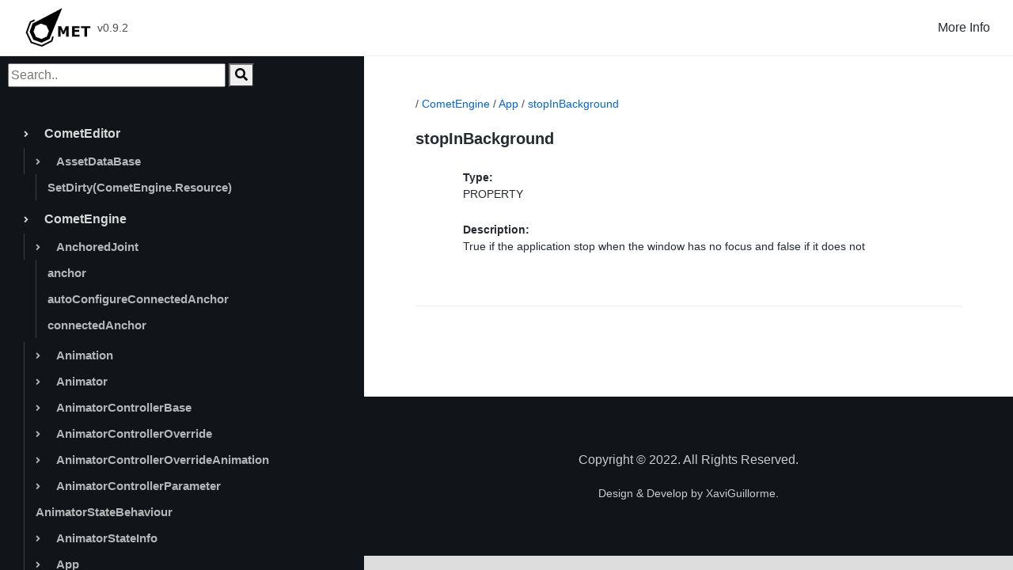

--- FILE ---
content_type: text/html; charset=UTF-8
request_url: http://comet.vgsource.net/CometEngine/App/stopInBackground
body_size: 271447
content:
<!DOCTYPE html>
<html lang="en">
<head>
<meta charset="UTF-8" />
<meta http-equiv="X-UA-Compatible" content="IE=edge">
<meta name="viewport" content="width=device-width, initial-scale=1, minimum-scale=1.0, shrink-to-fit=no">
<link href="http://comet.vgsource.net/assets/images/favicon.png" rel="icon" />
<title>stopInBackground | Comet Engine</title>
<meta name="description" content="COMET">
<meta name="author" content="xavi">

<!-- Stylesheet
============================== -->
<!-- Bootstrap -->
<link rel="stylesheet" type="text/css" href="http://comet.vgsource.net/assets/vendor/bootstrap/css/bootstrap.min.css" />
<!-- Font Awesome Icon -->
<link rel="stylesheet" type="text/css" href="http://comet.vgsource.net/assets/vendor/font-awesome/css/all.min.css" />
<!-- Magnific Popup -->
<link rel="stylesheet" type="text/css" href="http://comet.vgsource.net/assets/vendor/magnific-popup/magnific-popup.min.css" />
<!-- Highlight Syntax -->
<link rel="stylesheet" type="text/css" href="http://comet.vgsource.net/assets/vendor/highlight.js/styles/github.css" />
<!-- Custom Stylesheet -->
<link rel="stylesheet" type="text/css" href="http://comet.vgsource.net/assets/css/stylesheet.css" />
<script>
	window.onload = function() {miCodigo();}
</script>
</head>

<body data-spy="scroll" data-target=".idocs-navigation" data-offset="125">

<!-- Preloader -->
<div class="preloader">
	<div class="lds-ellipsis">
		<div></div>
		<div></div>
		<div></div>
		<div></div>
	</div>
</div>
<!-- Preloader End --> 

<!-- Document Wrapper	 
=============================== -->
<div id="main-wrapper"> 
	
	<!-- Header
	============================ -->
	<header id="header" class="sticky-top"> 
		<!-- Navbar -->
		<nav class="primary-menu navbar navbar-expand-lg navbar-dropdown-dark">
			<div class="container-fluid">
				<!-- Sidebar Toggler -->
		<button id="sidebarCollapse" class="navbar-toggler d-block d-md-none" type="button"><span></span><span class="w-75"></span><span class="w-50"></span></button>
		
		<!-- Logo --> 
				<a class="logo ml-md-3" href="http://comet.vgsource.net/index.php" title="iDocs Template"> <img src="http://comet.vgsource.net/assets/images/logo.png" alt="comet"/> </a> 
		<span class="text-2 ml-2">v0.9.2</span> 
				<!-- Logo End -->
				
		<!-- Navbar Toggler -->
		<button class="navbar-toggler ml-auto" type="button" data-toggle="collapse" data-target="#header-nav"><span></span><span></span><span></span></button>
				
		<div id="header-nav" class="collapse navbar-collapse justify-content-end">
					<ul class="navbar-nav">
						<li class="dropdown"> <a class="dropdown-toggle" href="#">More Info</a>
							<ul class="dropdown-menu">
							<li class="dropdown"><a class="dropdown-item dropdown-toggle" href="#">Download</a>
									<ul class="dropdown-menu">										<li><a class="dropdown-item" href="bin/win_0.9.2.zip"target="_blank">Windows</a></li>
									<li><a class="dropdown-item" href="bin/x11_0.9.2.zip"target="_blank">Linux</a></li>
									</ul>
								<li class="dropdown"><a class="dropdown-item dropdown-toggle" href="#">Dependenci</a>
									<ul class="dropdown-menu">										<li><a class="dropdown-item" href="https://code.visualstudio.com/docs/?dv=win64user" target="_blank">VS Code</a></li>
										<li><a class="dropdown-item" href="https://dotnet.microsoft.com/en-us/download/dotnet-framework/thank-you/net48-developer-pack-offline-installer
" target="_blank">.NET Framework 4.8</a></li>
										<li><a class="dropdown-item" href="https://dotnet.microsoft.com/en-us/download/dotnet/thank-you/sdk-6.0.400-windows-x64-installer
"target="_blank">.NET 6.0 SDK (v6.0.400)</a></li>
										<li><a class="dropdown-item" href="https://aka.ms/vs/17/release/vc_redist.x64.exe
" target="_blank">Visual C++ 2015-2022 Redistributable</a></li>
									</ul>
								</li>
								<li class="dropdown"><a class="dropdown-item dropdown-toggle" href="#">Contact</a>
									<ul class="dropdown-menu">
										<li><a class="dropdown-item" href="#"><i class="fab fa-github"style="margin-right:15px"></i> Github</a></li>
										<li><a class="dropdown-item" href="#"><i class="fa fa-envelope" style="margin-right:15px"></i> Mail</a></li>
									</ul>
								</li>
								<li><a class="dropdown-item" href="#">About</a>
							</ul>
						</li>
				</ul>
			</div>
		</nav>
		<!-- Navbar End --> 
	</header>
	<!-- Header End --> 
	
	<!-- Content
	============================ -->
	<div id="content" role="main">
		
	<!-- Sidebar Navigation
	============================ -->
	<div class="idocs-navigation bg-dark docs-navigation-dark">
  <input type="text" placeholder="Search.." id="myInput" value="" style="width:60%; margin: 10px 0px 10px 10px">
  <button id="myBtn" onclick="javascript:search()" type="submit"><i class="fa fa-search"></i></button>

<script>
var input = document.getElementById("myInput");
input.addEventListener("keypress", function(event) {
  if (event.key === "Enter") {
    event.preventDefault();
    document.getElementById("myBtn").click();
  }
});
function search(){
	var value = document.getElementById("myInput").value;
	if (value.length > 0)
	{
		window.location.href = "http://comet.vgsource.net/?search="+value;
	}
}
</script>
		<ul class="nav flex-colum" style="display:block;" id="ul_id_0"><li class="nav-item" id="CometEditor"><a class="nav-link" style="cursor: pointer;" id="1"><i class="fas fa-angle-right" style="font-size:12px; margin-right: 20px;"></i>CometEditor</a></li><ul class="nav flex-colum" style="display:block;" id="ul_id_1"><li class="nav-item" id="AssetDataBase"><a class="nav-link" style="cursor: pointer;" id="2"><i class="fas fa-angle-right" style="font-size:12px; margin-right: 20px;"></i>AssetDataBase</a></li><ul class="nav flex-colum" style="display:block;" id="ul_id_2"><li class="nav-item" id="SetDirty"><a class="nav-link" style="" href="http://comet.vgsource.net/CometEditor/AssetDataBase/SetDirtyCometEngineResource#SetDirty">SetDirty(CometEngine.Resource)</a></li></ul></ul><li class="nav-item" id="CometEngine"><a class="nav-link" style="cursor: pointer;" id="3"><i class="fas fa-angle-right" style="font-size:12px; margin-right: 20px;"></i>CometEngine</a></li><ul class="nav flex-colum" style="display:block;" id="ul_id_3"><li class="nav-item" id="AnchoredJoint"><a class="nav-link" style="cursor: pointer;" id="4"><i class="fas fa-angle-right" style="font-size:12px; margin-right: 20px;"></i>AnchoredJoint</a></li><ul class="nav flex-colum" style="display:block;" id="ul_id_4"><li class="nav-item" id="anchor"><a class="nav-link" style="" href="http://comet.vgsource.net/CometEngine/AnchoredJoint/anchor#anchor">anchor</a></li><li class="nav-item" id="autoConfigureConnectedAnchor"><a class="nav-link" style="" href="http://comet.vgsource.net/CometEngine/AnchoredJoint/autoConfigureConnectedAnchor#autoConfigureConnectedAnchor">autoConfigureConnectedAnchor</a></li><li class="nav-item" id="connectedAnchor"><a class="nav-link" style="" href="http://comet.vgsource.net/CometEngine/AnchoredJoint/connectedAnchor#connectedAnchor">connectedAnchor</a></li></ul><li class="nav-item" id="Animation"><a class="nav-link" style="cursor: pointer;" id="5"><i class="fas fa-angle-right" style="font-size:12px; margin-right: 20px;"></i>Animation</a></li><ul class="nav flex-colum"  id="ul_id_5"><li class="nav-item" id="length"><a class="nav-link" style="" href="http://comet.vgsource.net/CometEngine/Animation/length#length">length</a></li><li class="nav-item" id="loop"><a class="nav-link" style="" href="http://comet.vgsource.net/CometEngine/Animation/loop#loop">loop</a></li><li class="nav-item" id="samples"><a class="nav-link" style="" href="http://comet.vgsource.net/CometEngine/Animation/samples#samples">samples</a></li></ul><li class="nav-item" id="Animator"><a class="nav-link" style="cursor: pointer;" id="6"><i class="fas fa-angle-right" style="font-size:12px; margin-right: 20px;"></i>Animator</a></li><ul class="nav flex-colum"  id="ul_id_6"><li class="nav-item" id="GetBehaviour"><a class="nav-link" style="" href="http://comet.vgsource.net/CometEngine/Animator/GetBehaviourSystemType#GetBehaviour">GetBehaviour(System.Type)</a></li><li class="nav-item" id="GetBehaviours"><a class="nav-link" style="" href="http://comet.vgsource.net/CometEngine/Animator/GetBehavioursSystemType#GetBehaviours">GetBehaviours(System.Type)</a></li><li class="nav-item" id="GetBool"><a class="nav-link" style="" href="http://comet.vgsource.net/CometEngine/Animator/GetBoolSystemString#GetBool">GetBool(System.String)</a></li><li class="nav-item" id="GetCurrentAnimationPlaying"><a class="nav-link" style="" href="http://comet.vgsource.net/CometEngine/Animator/GetCurrentAnimationPlaying#GetCurrentAnimationPlaying">GetCurrentAnimationPlaying</a></li><li class="nav-item" id="GetCurrentState"><a class="nav-link" style="" href="http://comet.vgsource.net/CometEngine/Animator/GetCurrentStateCometEngineAnimatorStateInfo#GetCurrentState">GetCurrentState(CometEngine.AnimatorStateInfo)</a></li><li class="nav-item" id="GetFloat"><a class="nav-link" style="" href="http://comet.vgsource.net/CometEngine/Animator/GetFloatSystemString#GetFloat">GetFloat(System.String)</a></li><li class="nav-item" id="GetInt"><a class="nav-link" style="" href="http://comet.vgsource.net/CometEngine/Animator/GetIntSystemString#GetInt">GetInt(System.String)</a></li><li class="nav-item" id="GetParameter"><a class="nav-link" style="" href="http://comet.vgsource.net/CometEngine/Animator/GetParameterSystemStringCometEngineAnimatorControllerParameter#GetParameter">GetParameter(System.String,CometEngine.AnimatorControllerParameter)</a></li><li class="nav-item" id="GetParameterID"><a class="nav-link" style="" href="http://comet.vgsource.net/CometEngine/Animator/GetParameterIDSystemString#GetParameterID">GetParameterID(System.String)</a></li><li class="nav-item" id="GetParameters"><a class="nav-link" style="" href="http://comet.vgsource.net/CometEngine/Animator/GetParameters#GetParameters">GetParameters</a></li><li class="nav-item" id="GetTrigger"><a class="nav-link" style="" href="http://comet.vgsource.net/CometEngine/Animator/GetTriggerSystemString#GetTrigger">GetTrigger(System.String)</a></li><li class="nav-item" id="Play"><a class="nav-link" style="" href="http://comet.vgsource.net/CometEngine/Animator/PlaySystemStringSystemSingle#Play">Play(System.String,System.Single)</a></li><li class="nav-item" id="SetBool"><a class="nav-link" style="" href="http://comet.vgsource.net/CometEngine/Animator/SetBoolSystemStringSystemBoolean#SetBool">SetBool(System.String,System.Boolean)</a></li><li class="nav-item" id="SetDefaultParameterValues"><a class="nav-link" style="" href="http://comet.vgsource.net/CometEngine/Animator/SetDefaultParameterValues#SetDefaultParameterValues">SetDefaultParameterValues</a></li><li class="nav-item" id="SetFloat"><a class="nav-link" style="" href="http://comet.vgsource.net/CometEngine/Animator/SetFloatSystemStringSystemSingle#SetFloat">SetFloat(System.String,System.Single)</a></li><li class="nav-item" id="SetInt"><a class="nav-link" style="" href="http://comet.vgsource.net/CometEngine/Animator/SetIntSystemStringSystemInt32#SetInt">SetInt(System.String,System.Int32)</a></li><li class="nav-item" id="SetTrigger"><a class="nav-link" style="" href="http://comet.vgsource.net/CometEngine/Animator/SetTriggerSystemString#SetTrigger">SetTrigger(System.String)</a></li><li class="nav-item" id="animatorController"><a class="nav-link" style="" href="http://comet.vgsource.net/CometEngine/Animator/animatorController#animatorController">animatorController</a></li><li class="nav-item" id="applyRootMotion"><a class="nav-link" style="" href="http://comet.vgsource.net/CometEngine/Animator/applyRootMotion#applyRootMotion">applyRootMotion</a></li><li class="nav-item" id="ignoreAnimationEvents"><a class="nav-link" style="" href="http://comet.vgsource.net/CometEngine/Animator/ignoreAnimationEvents#ignoreAnimationEvents">ignoreAnimationEvents</a></li><li class="nav-item" id="keepStateOnDisable"><a class="nav-link" style="" href="http://comet.vgsource.net/CometEngine/Animator/keepStateOnDisable#keepStateOnDisable">keepStateOnDisable</a></li><li class="nav-item" id="parameterCount"><a class="nav-link" style="" href="http://comet.vgsource.net/CometEngine/Animator/parameterCount#parameterCount">parameterCount</a></li><li class="nav-item" id="speed"><a class="nav-link" style="" href="http://comet.vgsource.net/CometEngine/Animator/speed#speed">speed</a></li><li class="nav-item" id="updateTimeMode"><a class="nav-link" style="" href="http://comet.vgsource.net/CometEngine/Animator/updateTimeMode#updateTimeMode">updateTimeMode</a></li></ul><li class="nav-item" id="AnimatorControllerBase"><a class="nav-link" style="cursor: pointer;" id="7"><i class="fas fa-angle-right" style="font-size:12px; margin-right: 20px;"></i>AnimatorControllerBase</a></li><ul class="nav flex-colum"  id="ul_id_7"><li class="nav-item" id="GetAllAnimations"><a class="nav-link" style="" href="http://comet.vgsource.net/CometEngine/AnimatorControllerBase/GetAllAnimations#GetAllAnimations">GetAllAnimations</a></li></ul><li class="nav-item" id="AnimatorControllerOverride"><a class="nav-link" style="cursor: pointer;" id="8"><i class="fas fa-angle-right" style="font-size:12px; margin-right: 20px;"></i>AnimatorControllerOverride</a></li><ul class="nav flex-colum"  id="ul_id_8"><li class="nav-item" id="GetOverride"><a class="nav-link" style="" href="http://comet.vgsource.net/CometEngine/AnimatorControllerOverride/GetOverrideCometEngineAnimation#GetOverride">GetOverride(CometEngine.Animation)</a></li><li class="nav-item" id="GetOverrides"><a class="nav-link" style="" href="http://comet.vgsource.net/CometEngine/AnimatorControllerOverride/GetOverrides#GetOverrides">GetOverrides</a></li><li class="nav-item" id="Remove"><a class="nav-link" style="" href="http://comet.vgsource.net/CometEngine/AnimatorControllerOverride/RemoveCometEngineAnimatorControllerOverride#Remove">Remove(CometEngine.AnimatorControllerOverride)</a></li><li class="nav-item" id="SetOverride"><a class="nav-link" style="" href="http://comet.vgsource.net/CometEngine/AnimatorControllerOverride/SetOverrideCometEngineAnimationCometEngineAnimation#SetOverride">SetOverride(CometEngine.Animation,CometEngine.Animation)</a></li><li class="nav-item" id="SetOverrides"><a class="nav-link" style="" href="http://comet.vgsource.net/CometEngine/AnimatorControllerOverride/SetOverridesCometEngineAnimatorControllerOverrideAnimation[]#SetOverrides">SetOverrides(CometEngine.AnimatorControllerOverrideAnimation[])</a></li><li class="nav-item" id="animationsAbleToOverrideCount"><a class="nav-link" style="" href="http://comet.vgsource.net/CometEngine/AnimatorControllerOverride/animationsAbleToOverrideCount#animationsAbleToOverrideCount">animationsAbleToOverrideCount</a></li><li class="nav-item" id="animationsOverriddenCount"><a class="nav-link" style="" href="http://comet.vgsource.net/CometEngine/AnimatorControllerOverride/animationsOverriddenCount#animationsOverriddenCount">animationsOverriddenCount</a></li><li class="nav-item" id="animatorController"><a class="nav-link" style="" href="http://comet.vgsource.net/CometEngine/AnimatorControllerOverride/animatorController#animatorController">animatorController</a></li><li class="nav-item" id="constructor"><a class="nav-link" style="" href="http://comet.vgsource.net/CometEngine/AnimatorControllerOverride/constructorCometEngineAnimatorControllerBase#constructor">constructor(CometEngine.AnimatorControllerBase)</a></li></ul><li class="nav-item" id="AnimatorControllerOverrideAnimation"><a class="nav-link" style="cursor: pointer;" id="9"><i class="fas fa-angle-right" style="font-size:12px; margin-right: 20px;"></i>AnimatorControllerOverrideAnimation</a></li><ul class="nav flex-colum"  id="ul_id_9"><li class="nav-item" id="originalAnimation"><a class="nav-link" style="" href="http://comet.vgsource.net/CometEngine/AnimatorControllerOverrideAnimation/originalAnimation#originalAnimation">originalAnimation</a></li><li class="nav-item" id="overriddenAnimation"><a class="nav-link" style="" href="http://comet.vgsource.net/CometEngine/AnimatorControllerOverrideAnimation/overriddenAnimation#overriddenAnimation">overriddenAnimation</a></li></ul><li class="nav-item" id="AnimatorControllerParameter"><a class="nav-link" style="cursor: pointer;" id="10"><i class="fas fa-angle-right" style="font-size:12px; margin-right: 20px;"></i>AnimatorControllerParameter</a></li><ul class="nav flex-colum"  id="ul_id_10"><li class="nav-item" id="ID"><a class="nav-link" style="" href="http://comet.vgsource.net/CometEngine/AnimatorControllerParameter/ID#ID">ID</a></li><li class="nav-item" id="boolValue"><a class="nav-link" style="" href="http://comet.vgsource.net/CometEngine/AnimatorControllerParameter/boolValue#boolValue">boolValue</a></li><li class="nav-item" id="floatValue"><a class="nav-link" style="" href="http://comet.vgsource.net/CometEngine/AnimatorControllerParameter/floatValue#floatValue">floatValue</a></li><li class="nav-item" id="intValue"><a class="nav-link" style="" href="http://comet.vgsource.net/CometEngine/AnimatorControllerParameter/intValue#intValue">intValue</a></li><li class="nav-item" id="name"><a class="nav-link" style="" href="http://comet.vgsource.net/CometEngine/AnimatorControllerParameter/name#name">name</a></li><li class="nav-item" id="type"><a class="nav-link" style="" href="http://comet.vgsource.net/CometEngine/AnimatorControllerParameter/type#type">type</a></li></ul><li class="nav-item" id="AnimatorStateBehaviour"><a class="nav-link" style="" href="http://comet.vgsource.net/CometEngine/AnimatorStateBehaviour#AnimatorStateBehaviour">AnimatorStateBehaviour</a></li><li class="nav-item" id="AnimatorStateInfo"><a class="nav-link" style="cursor: pointer;" id="11"><i class="fas fa-angle-right" style="font-size:12px; margin-right: 20px;"></i>AnimatorStateInfo</a></li><ul class="nav flex-colum"  id="ul_id_11"><li class="nav-item" id="animation"><a class="nav-link" style="" href="http://comet.vgsource.net/CometEngine/AnimatorStateInfo/animation#animation">animation</a></li><li class="nav-item" id="fullName"><a class="nav-link" style="" href="http://comet.vgsource.net/CometEngine/AnimatorStateInfo/fullName#fullName">fullName</a></li><li class="nav-item" id="name"><a class="nav-link" style="" href="http://comet.vgsource.net/CometEngine/AnimatorStateInfo/name#name">name</a></li><li class="nav-item" id="normalizedTime"><a class="nav-link" style="" href="http://comet.vgsource.net/CometEngine/AnimatorStateInfo/normalizedTime#normalizedTime">normalizedTime</a></li><li class="nav-item" id="speed"><a class="nav-link" style="" href="http://comet.vgsource.net/CometEngine/AnimatorStateInfo/speed#speed">speed</a></li></ul><li class="nav-item" id="App"><a class="nav-link" style="cursor: pointer;" id="12"><i class="fas fa-angle-right" style="font-size:12px; margin-right: 20px;"></i>App</a></li><ul class="nav flex-colum"  id="ul_id_12"><li class="nav-item" id="LoadSettings"><a class="nav-link" style="" href="http://comet.vgsource.net/CometEngine/App/LoadSettings#LoadSettings">LoadSettings</a></li><li class="nav-item" id="OpenURL"><a class="nav-link" style="" href="http://comet.vgsource.net/CometEngine/App/OpenURLSystemString#OpenURL">OpenURL(System.String)</a></li><li class="nav-item" id="Quit"><a class="nav-link" style="" href="http://comet.vgsource.net/CometEngine/App/Quit#Quit">Quit</a></li><li class="nav-item" id="SaveCurrentSettings"><a class="nav-link" style="" href="http://comet.vgsource.net/CometEngine/App/SaveCurrentSettings#SaveCurrentSettings">SaveCurrentSettings</a></li><li class="nav-item" id="backgroundLoadingPriority"><a class="nav-link" style="" href="http://comet.vgsource.net/CometEngine/App/backgroundLoadingPriority#backgroundLoadingPriority">backgroundLoadingPriority</a></li><li class="nav-item" id="companyName"><a class="nav-link" style="" href="http://comet.vgsource.net/CometEngine/App/companyName#companyName">companyName</a></li><li class="nav-item" id="currentFrameRate"><a class="nav-link" style="" href="http://comet.vgsource.net/CometEngine/App/currentFrameRate#currentFrameRate">currentFrameRate</a></li><li class="nav-item" id="dataAssetsPath"><a class="nav-link" style="" href="http://comet.vgsource.net/CometEngine/App/dataAssetsPath#dataAssetsPath">dataAssetsPath</a></li><li class="nav-item" id="desiredFrameRate"><a class="nav-link" style="" href="http://comet.vgsource.net/CometEngine/App/desiredFrameRate#desiredFrameRate">desiredFrameRate</a></li><li class="nav-item" id="engineVersion"><a class="nav-link" style="" href="http://comet.vgsource.net/CometEngine/App/engineVersion#engineVersion">engineVersion</a></li><li class="nav-item" id="isEngineEditor"><a class="nav-link" style="" href="http://comet.vgsource.net/CometEngine/App/isEngineEditor#isEngineEditor">isEngineEditor</a></li><li class="nav-item" id="mainGamePath"><a class="nav-link" style="" href="http://comet.vgsource.net/CometEngine/App/mainGamePath#mainGamePath">mainGamePath</a></li><li class="nav-item" id="onAppClosed"><a class="nav-link" style="" href="http://comet.vgsource.net/CometEngine/App/onAppClosed#onAppClosed">onAppClosed</a></li><li class="nav-item" id="persistentPath"><a class="nav-link" style="" href="http://comet.vgsource.net/CometEngine/App/persistentPath#persistentPath">persistentPath</a></li><li class="nav-item" id="productName"><a class="nav-link" style="" href="http://comet.vgsource.net/CometEngine/App/productName#productName">productName</a></li><li class="nav-item" id="productVersion"><a class="nav-link" style="" href="http://comet.vgsource.net/CometEngine/App/productVersion#productVersion">productVersion</a></li><li class="nav-item" id="stopInBackground"><a class="nav-link" style="color: #0366d6;" href="http://comet.vgsource.net/CometEngine/App/stopInBackground#stopInBackground">stopInBackground</a></li><li class="nav-item" id="vsync"><a class="nav-link" style="" href="http://comet.vgsource.net/CometEngine/App/vsync#vsync">vsync</a></li></ul><li class="nav-item" id="AreaEffector"><a class="nav-link" style="cursor: pointer;" id="13"><i class="fas fa-angle-right" style="font-size:12px; margin-right: 20px;"></i>AreaEffector</a></li><ul class="nav flex-colum"  id="ul_id_13"><li class="nav-item" id="affectTriggers"><a class="nav-link" style="" href="http://comet.vgsource.net/CometEngine/AreaEffector/affectTriggers#affectTriggers">affectTriggers</a></li><li class="nav-item" id="forceAngle"><a class="nav-link" style="" href="http://comet.vgsource.net/CometEngine/AreaEffector/forceAngle#forceAngle">forceAngle</a></li><li class="nav-item" id="forceMagnitud"><a class="nav-link" style="" href="http://comet.vgsource.net/CometEngine/AreaEffector/forceMagnitud#forceMagnitud">forceMagnitud</a></li><li class="nav-item" id="forceTarget"><a class="nav-link" style="" href="http://comet.vgsource.net/CometEngine/AreaEffector/forceTarget#forceTarget">forceTarget</a></li><li class="nav-item" id="forceVariation"><a class="nav-link" style="" href="http://comet.vgsource.net/CometEngine/AreaEffector/forceVariation#forceVariation">forceVariation</a></li><li class="nav-item" id="useGlobalAngle"><a class="nav-link" style="" href="http://comet.vgsource.net/CometEngine/AreaEffector/useGlobalAngle#useGlobalAngle">useGlobalAngle</a></li></ul><li class="nav-item" id="AssetIcon"><a class="nav-link" style="" href="http://comet.vgsource.net/CometEngine/AssetIcon#AssetIcon">AssetIcon</a></li><li class="nav-item" id="AssetMenu"><a class="nav-link" style="cursor: pointer;" id="14"><i class="fas fa-angle-right" style="font-size:12px; margin-right: 20px;"></i>AssetMenu</a></li><ul class="nav flex-colum"  id="ul_id_14"><li class="nav-item" id="constructor"><a class="nav-link" style="" href="http://comet.vgsource.net/CometEngine/AssetMenu/constructorSystemStringSystemString#constructor">constructor(System.String,System.String)</a></li></ul><li class="nav-item" id="Attribute"><a class="nav-link" style="" href="http://comet.vgsource.net/CometEngine/Attribute#Attribute">Attribute</a></li><li class="nav-item" id="Audio"><a class="nav-link" style="cursor: pointer;" id="15"><i class="fas fa-angle-right" style="font-size:12px; margin-right: 20px;"></i>Audio</a></li><ul class="nav flex-colum"  id="ul_id_15"><li class="nav-item" id="AudioMixer"><a class="nav-link" style="cursor: pointer;" id="16"><i class="fas fa-angle-right" style="font-size:12px; margin-right: 20px;"></i>AudioMixer</a></li><ul class="nav flex-colum"  id="ul_id_16"><li class="nav-item" id="GetLayouts"><a class="nav-link" style="" href="http://comet.vgsource.net/CometEngine/Audio/AudioMixer/GetLayouts#GetLayouts">GetLayouts</a></li><li class="nav-item" id="currentActiveLayout"><a class="nav-link" style="" href="http://comet.vgsource.net/CometEngine/Audio/AudioMixer/currentActiveLayout#currentActiveLayout">currentActiveLayout</a></li><li class="nav-item" id="defaultLayout"><a class="nav-link" style="" href="http://comet.vgsource.net/CometEngine/Audio/AudioMixer/defaultLayout#defaultLayout">defaultLayout</a></li><li class="nav-item" id="master"><a class="nav-link" style="" href="http://comet.vgsource.net/CometEngine/Audio/AudioMixer/master#master">master</a></li><li class="nav-item" id="outputAudioMixerGroup"><a class="nav-link" style="" href="http://comet.vgsource.net/CometEngine/Audio/AudioMixer/outputAudioMixerGroup#outputAudioMixerGroup">outputAudioMixerGroup</a></li></ul><li class="nav-item" id="AudioMixerGroup"><a class="nav-link" style="cursor: pointer;" id="17"><i class="fas fa-angle-right" style="font-size:12px; margin-right: 20px;"></i>AudioMixerGroup</a></li><ul class="nav flex-colum"  id="ul_id_17"><li class="nav-item" id="GetChildren"><a class="nav-link" style="" href="http://comet.vgsource.net/CometEngine/Audio/AudioMixerGroup/GetChildren#GetChildren">GetChildren</a></li><li class="nav-item" id="childCount"><a class="nav-link" style="" href="http://comet.vgsource.net/CometEngine/Audio/AudioMixerGroup/childCount#childCount">childCount</a></li><li class="nav-item" id="mixer"><a class="nav-link" style="" href="http://comet.vgsource.net/CometEngine/Audio/AudioMixerGroup/mixer#mixer">mixer</a></li><li class="nav-item" id="muted"><a class="nav-link" style="" href="http://comet.vgsource.net/CometEngine/Audio/AudioMixerGroup/muted#muted">muted</a></li><li class="nav-item" id="outputAudioMixerGroup"><a class="nav-link" style="" href="http://comet.vgsource.net/CometEngine/Audio/AudioMixerGroup/outputAudioMixerGroup#outputAudioMixerGroup">outputAudioMixerGroup</a></li><li class="nav-item" id="pitch"><a class="nav-link" style="" href="http://comet.vgsource.net/CometEngine/Audio/AudioMixerGroup/pitch#pitch">pitch</a></li><li class="nav-item" id="useEffects"><a class="nav-link" style="" href="http://comet.vgsource.net/CometEngine/Audio/AudioMixerGroup/useEffects#useEffects">useEffects</a></li><li class="nav-item" id="volume"><a class="nav-link" style="" href="http://comet.vgsource.net/CometEngine/Audio/AudioMixerGroup/volume#volume">volume</a></li></ul><li class="nav-item" id="AudioMixerLayout"><a class="nav-link" style="cursor: pointer;" id="18"><i class="fas fa-angle-right" style="font-size:12px; margin-right: 20px;"></i>AudioMixerLayout</a></li><ul class="nav flex-colum"  id="ul_id_18"><li class="nav-item" id="Activate"><a class="nav-link" style="" href="http://comet.vgsource.net/CometEngine/Audio/AudioMixerLayout/Activate#Activate">Activate</a></li><li class="nav-item" id="isActive"><a class="nav-link" style="" href="http://comet.vgsource.net/CometEngine/Audio/AudioMixerLayout/isActive#isActive">isActive</a></li><li class="nav-item" id="isDefault"><a class="nav-link" style="" href="http://comet.vgsource.net/CometEngine/Audio/AudioMixerLayout/isDefault#isDefault">isDefault</a></li><li class="nav-item" id="mixer"><a class="nav-link" style="" href="http://comet.vgsource.net/CometEngine/Audio/AudioMixerLayout/mixer#mixer">mixer</a></li></ul></ul><li class="nav-item" id="AudioEffect"><a class="nav-link" style="" href="http://comet.vgsource.net/CometEngine/AudioEffect#AudioEffect">AudioEffect</a></li><li class="nav-item" id="AudioEffectCompressor"><a class="nav-link" style="cursor: pointer;" id="19"><i class="fas fa-angle-right" style="font-size:12px; margin-right: 20px;"></i>AudioEffectCompressor</a></li><ul class="nav flex-colum"  id="ul_id_19"><li class="nav-item" id="attack"><a class="nav-link" style="" href="http://comet.vgsource.net/CometEngine/AudioEffectCompressor/attack#attack">attack</a></li><li class="nav-item" id="gain"><a class="nav-link" style="" href="http://comet.vgsource.net/CometEngine/AudioEffectCompressor/gain#gain">gain</a></li><li class="nav-item" id="ratio"><a class="nav-link" style="" href="http://comet.vgsource.net/CometEngine/AudioEffectCompressor/ratio#ratio">ratio</a></li><li class="nav-item" id="release"><a class="nav-link" style="" href="http://comet.vgsource.net/CometEngine/AudioEffectCompressor/release#release">release</a></li><li class="nav-item" id="threshold"><a class="nav-link" style="" href="http://comet.vgsource.net/CometEngine/AudioEffectCompressor/threshold#threshold">threshold</a></li></ul><li class="nav-item" id="AudioEffectDistortion"><a class="nav-link" style="cursor: pointer;" id="20"><i class="fas fa-angle-right" style="font-size:12px; margin-right: 20px;"></i>AudioEffectDistortion</a></li><ul class="nav flex-colum"  id="ul_id_20"><li class="nav-item" id="level"><a class="nav-link" style="" href="http://comet.vgsource.net/CometEngine/AudioEffectDistortion/level#level">level</a></li></ul><li class="nav-item" id="AudioEffectEcho"><a class="nav-link" style="cursor: pointer;" id="21"><i class="fas fa-angle-right" style="font-size:12px; margin-right: 20px;"></i>AudioEffectEcho</a></li><ul class="nav flex-colum"  id="ul_id_21"><li class="nav-item" id="delay"><a class="nav-link" style="" href="http://comet.vgsource.net/CometEngine/AudioEffectEcho/delay#delay">delay</a></li><li class="nav-item" id="feedback"><a class="nav-link" style="" href="http://comet.vgsource.net/CometEngine/AudioEffectEcho/feedback#feedback">feedback</a></li></ul><li class="nav-item" id="AudioEffectEqualizer"><a class="nav-link" style="cursor: pointer;" id="22"><i class="fas fa-angle-right" style="font-size:12px; margin-right: 20px;"></i>AudioEffectEqualizer</a></li><ul class="nav flex-colum"  id="ul_id_22"><li class="nav-item" id="bandWidth"><a class="nav-link" style="" href="http://comet.vgsource.net/CometEngine/AudioEffectEqualizer/bandWidth#bandWidth">bandWidth</a></li><li class="nav-item" id="centerFrequency"><a class="nav-link" style="" href="http://comet.vgsource.net/CometEngine/AudioEffectEqualizer/centerFrequency#centerFrequency">centerFrequency</a></li></ul><li class="nav-item" id="AudioEffectFlange"><a class="nav-link" style="cursor: pointer;" id="23"><i class="fas fa-angle-right" style="font-size:12px; margin-right: 20px;"></i>AudioEffectFlange</a></li><ul class="nav flex-colum"  id="ul_id_23"><li class="nav-item" id="depth"><a class="nav-link" style="" href="http://comet.vgsource.net/CometEngine/AudioEffectFlange/depth#depth">depth</a></li></ul><li class="nav-item" id="AudioEffectReverb"><a class="nav-link" style="cursor: pointer;" id="24"><i class="fas fa-angle-right" style="font-size:12px; margin-right: 20px;"></i>AudioEffectReverb</a></li><ul class="nav flex-colum"  id="ul_id_24"><li class="nav-item" id="decayHFRatio"><a class="nav-link" style="" href="http://comet.vgsource.net/CometEngine/AudioEffectReverb/decayHFRatio#decayHFRatio">decayHFRatio</a></li><li class="nav-item" id="decayTime"><a class="nav-link" style="" href="http://comet.vgsource.net/CometEngine/AudioEffectReverb/decayTime#decayTime">decayTime</a></li><li class="nav-item" id="density"><a class="nav-link" style="" href="http://comet.vgsource.net/CometEngine/AudioEffectReverb/density#density">density</a></li><li class="nav-item" id="diffusion"><a class="nav-link" style="" href="http://comet.vgsource.net/CometEngine/AudioEffectReverb/diffusion#diffusion">diffusion</a></li><li class="nav-item" id="referenceHF"><a class="nav-link" style="" href="http://comet.vgsource.net/CometEngine/AudioEffectReverb/referenceHF#referenceHF">referenceHF</a></li><li class="nav-item" id="reflectionsDelay"><a class="nav-link" style="" href="http://comet.vgsource.net/CometEngine/AudioEffectReverb/reflectionsDelay#reflectionsDelay">reflectionsDelay</a></li><li class="nav-item" id="reflectionsLevel"><a class="nav-link" style="" href="http://comet.vgsource.net/CometEngine/AudioEffectReverb/reflectionsLevel#reflectionsLevel">reflectionsLevel</a></li><li class="nav-item" id="reverbDelay"><a class="nav-link" style="" href="http://comet.vgsource.net/CometEngine/AudioEffectReverb/reverbDelay#reverbDelay">reverbDelay</a></li><li class="nav-item" id="roomRolloffFactor"><a class="nav-link" style="" href="http://comet.vgsource.net/CometEngine/AudioEffectReverb/roomRolloffFactor#roomRolloffFactor">roomRolloffFactor</a></li></ul><li class="nav-item" id="AudioSample"><a class="nav-link" style="cursor: pointer;" id="25"><i class="fas fa-angle-right" style="font-size:12px; margin-right: 20px;"></i>AudioSample</a></li><ul class="nav flex-colum"  id="ul_id_25"><li class="nav-item" id="LoadAudio"><a class="nav-link" style="" href="http://comet.vgsource.net/CometEngine/AudioSample/LoadAudio#LoadAudio">LoadAudio</a></li><li class="nav-item" id="UnloadAudio"><a class="nav-link" style="" href="http://comet.vgsource.net/CometEngine/AudioSample/UnloadAudio#UnloadAudio">UnloadAudio</a></li><li class="nav-item" id="isLoaded"><a class="nav-link" style="" href="http://comet.vgsource.net/CometEngine/AudioSample/isLoaded#isLoaded">isLoaded</a></li><li class="nav-item" id="length"><a class="nav-link" style="" href="http://comet.vgsource.net/CometEngine/AudioSample/length#length">length</a></li><li class="nav-item" id="loadInBackground"><a class="nav-link" style="" href="http://comet.vgsource.net/CometEngine/AudioSample/loadInBackground#loadInBackground">loadInBackground</a></li><li class="nav-item" id="preloadData"><a class="nav-link" style="" href="http://comet.vgsource.net/CometEngine/AudioSample/preloadData#preloadData">preloadData</a></li></ul><li class="nav-item" id="AudioSource"><a class="nav-link" style="cursor: pointer;" id="26"><i class="fas fa-angle-right" style="font-size:12px; margin-right: 20px;"></i>AudioSource</a></li><ul class="nav flex-colum"  id="ul_id_26"><li class="nav-item" id="Pause"><a class="nav-link" style="" href="http://comet.vgsource.net/CometEngine/AudioSource/Pause#Pause">Pause</a></li><li class="nav-item" id="Play"><a class="nav-link" style="" href="http://comet.vgsource.net/CometEngine/AudioSource/Play#Play">Play</a></li><li class="nav-item" id="PlayOnce"><a class="nav-link" style="" href="http://comet.vgsource.net/CometEngine/AudioSource/PlayOnceCometEngineAudioSample#PlayOnce">PlayOnce(CometEngine.AudioSample)</a></li><li class="nav-item" id="PlaySingle"><a class="nav-link" style="" href="http://comet.vgsource.net/CometEngine/AudioSource/PlaySingleCometEngineAudioSampleSystemSingle#PlaySingle">PlaySingle(CometEngine.AudioSample,System.Single)</a></li><li class="nav-item" id="PlaySingleAtPosition"><a class="nav-link" style="" href="http://comet.vgsource.net/CometEngine/AudioSource/PlaySingleAtPositionCometEngineAudioSampleCometEngineVector3SystemSingle#PlaySingleAtPosition">PlaySingleAtPosition(CometEngine.AudioSample,CometEngine.Vector3,System.Single)</a></li><li class="nav-item" id="PlaySingleAtPositionTracked"><a class="nav-link" style="" href="http://comet.vgsource.net/CometEngine/AudioSource/PlaySingleAtPositionTrackedCometEngineAudioSampleCometEngineVector3SystemSingle#PlaySingleAtPositionTracked">PlaySingleAtPositionTracked(CometEngine.AudioSample,CometEngine.Vector3,System.Single)</a></li><li class="nav-item" id="PlaySingleTracked"><a class="nav-link" style="" href="http://comet.vgsource.net/CometEngine/AudioSource/PlaySingleTrackedCometEngineAudioSampleSystemSingle#PlaySingleTracked">PlaySingleTracked(CometEngine.AudioSample,System.Single)</a></li><li class="nav-item" id="Resume"><a class="nav-link" style="" href="http://comet.vgsource.net/CometEngine/AudioSource/Resume#Resume">Resume</a></li><li class="nav-item" id="Stop"><a class="nav-link" style="" href="http://comet.vgsource.net/CometEngine/AudioSource/Stop#Stop">Stop</a></li><li class="nav-item" id="audioSample"><a class="nav-link" style="" href="http://comet.vgsource.net/CometEngine/AudioSource/audioSample#audioSample">audioSample</a></li><li class="nav-item" id="ignoreEffects"><a class="nav-link" style="" href="http://comet.vgsource.net/CometEngine/AudioSource/ignoreEffects#ignoreEffects">ignoreEffects</a></li><li class="nav-item" id="ignoreListenerEffects"><a class="nav-link" style="" href="http://comet.vgsource.net/CometEngine/AudioSource/ignoreListenerEffects#ignoreListenerEffects">ignoreListenerEffects</a></li><li class="nav-item" id="isFinished"><a class="nav-link" style="" href="http://comet.vgsource.net/CometEngine/AudioSource/isFinished#isFinished">isFinished</a></li><li class="nav-item" id="isPaused"><a class="nav-link" style="" href="http://comet.vgsource.net/CometEngine/AudioSource/isPaused#isPaused">isPaused</a></li><li class="nav-item" id="isPlaying"><a class="nav-link" style="" href="http://comet.vgsource.net/CometEngine/AudioSource/isPlaying#isPlaying">isPlaying</a></li><li class="nav-item" id="loop"><a class="nav-link" style="" href="http://comet.vgsource.net/CometEngine/AudioSource/loop#loop">loop</a></li><li class="nav-item" id="maxDistance"><a class="nav-link" style="" href="http://comet.vgsource.net/CometEngine/AudioSource/maxDistance#maxDistance">maxDistance</a></li><li class="nav-item" id="minDistance"><a class="nav-link" style="" href="http://comet.vgsource.net/CometEngine/AudioSource/minDistance#minDistance">minDistance</a></li><li class="nav-item" id="mode"><a class="nav-link" style="" href="http://comet.vgsource.net/CometEngine/AudioSource/mode#mode">mode</a></li><li class="nav-item" id="mute"><a class="nav-link" style="" href="http://comet.vgsource.net/CometEngine/AudioSource/mute#mute">mute</a></li><li class="nav-item" id="outputAudioMixerGroup"><a class="nav-link" style="" href="http://comet.vgsource.net/CometEngine/AudioSource/outputAudioMixerGroup#outputAudioMixerGroup">outputAudioMixerGroup</a></li><li class="nav-item" id="pan"><a class="nav-link" style="" href="http://comet.vgsource.net/CometEngine/AudioSource/pan#pan">pan</a></li><li class="nav-item" id="pitch"><a class="nav-link" style="" href="http://comet.vgsource.net/CometEngine/AudioSource/pitch#pitch">pitch</a></li><li class="nav-item" id="playOnEnable"><a class="nav-link" style="" href="http://comet.vgsource.net/CometEngine/AudioSource/playOnEnable#playOnEnable">playOnEnable</a></li><li class="nav-item" id="timePosition"><a class="nav-link" style="" href="http://comet.vgsource.net/CometEngine/AudioSource/timePosition#timePosition">timePosition</a></li><li class="nav-item" id="volume"><a class="nav-link" style="" href="http://comet.vgsource.net/CometEngine/AudioSource/volume#volume">volume</a></li></ul><li class="nav-item" id="AudioSystem"><a class="nav-link" style="cursor: pointer;" id="27"><i class="fas fa-angle-right" style="font-size:12px; margin-right: 20px;"></i>AudioSystem</a></li><ul class="nav flex-colum"  id="ul_id_27"><li class="nav-item" id="GetOutputDevices"><a class="nav-link" style="" href="http://comet.vgsource.net/CometEngine/AudioSystem/GetOutputDevices#GetOutputDevices">GetOutputDevices</a></li><li class="nav-item" id="LoadSettings"><a class="nav-link" style="" href="http://comet.vgsource.net/CometEngine/AudioSystem/LoadSettings#LoadSettings">LoadSettings</a></li><li class="nav-item" id="PauseAll"><a class="nav-link" style="" href="http://comet.vgsource.net/CometEngine/AudioSystem/PauseAll#PauseAll">PauseAll</a></li><li class="nav-item" id="ResumeAll"><a class="nav-link" style="" href="http://comet.vgsource.net/CometEngine/AudioSystem/ResumeAll#ResumeAll">ResumeAll</a></li><li class="nav-item" id="SaveCurrentSettings"><a class="nav-link" style="" href="http://comet.vgsource.net/CometEngine/AudioSystem/SaveCurrentSettings#SaveCurrentSettings">SaveCurrentSettings</a></li><li class="nav-item" id="StopAll"><a class="nav-link" style="" href="http://comet.vgsource.net/CometEngine/AudioSystem/StopAll#StopAll">StopAll</a></li><li class="nav-item" id="audioSourceDefaultMaxDistance3D"><a class="nav-link" style="" href="http://comet.vgsource.net/CometEngine/AudioSystem/audioSourceDefaultMaxDistance3D#audioSourceDefaultMaxDistance3D">audioSourceDefaultMaxDistance3D</a></li><li class="nav-item" id="audioSourceDefaultMinDistance3D"><a class="nav-link" style="" href="http://comet.vgsource.net/CometEngine/AudioSystem/audioSourceDefaultMinDistance3D#audioSourceDefaultMinDistance3D">audioSourceDefaultMinDistance3D</a></li><li class="nav-item" id="currentOutputDevice"><a class="nav-link" style="" href="http://comet.vgsource.net/CometEngine/AudioSystem/currentOutputDevice#currentOutputDevice">currentOutputDevice</a></li><li class="nav-item" id="dopplerFactor"><a class="nav-link" style="" href="http://comet.vgsource.net/CometEngine/AudioSystem/dopplerFactor#dopplerFactor">dopplerFactor</a></li><li class="nav-item" id="masterVolume"><a class="nav-link" style="" href="http://comet.vgsource.net/CometEngine/AudioSystem/masterVolume#masterVolume">masterVolume</a></li><li class="nav-item" id="rolloffScale"><a class="nav-link" style="" href="http://comet.vgsource.net/CometEngine/AudioSystem/rolloffScale#rolloffScale">rolloffScale</a></li></ul><li class="nav-item" id="BaseLight"><a class="nav-link" style="cursor: pointer;" id="28"><i class="fas fa-angle-right" style="font-size:12px; margin-right: 20px;"></i>BaseLight</a></li><ul class="nav flex-colum"  id="ul_id_28"><li class="nav-item" id="color"><a class="nav-link" style="" href="http://comet.vgsource.net/CometEngine/BaseLight/color#color">color</a></li><li class="nav-item" id="intensity"><a class="nav-link" style="" href="http://comet.vgsource.net/CometEngine/BaseLight/intensity#intensity">intensity</a></li><li class="nav-item" id="sortingLayers"><a class="nav-link" style="" href="http://comet.vgsource.net/CometEngine/BaseLight/sortingLayers#sortingLayers">sortingLayers</a></li></ul><li class="nav-item" id="BaseRenderer"><a class="nav-link" style="cursor: pointer;" id="29"><i class="fas fa-angle-right" style="font-size:12px; margin-right: 20px;"></i>BaseRenderer</a></li><ul class="nav flex-colum"  id="ul_id_29"><li class="nav-item" id="color"><a class="nav-link" style="" href="http://comet.vgsource.net/CometEngine/BaseRenderer/color#color">color</a></li><li class="nav-item" id="flipX"><a class="nav-link" style="" href="http://comet.vgsource.net/CometEngine/BaseRenderer/flipX#flipX">flipX</a></li><li class="nav-item" id="flipY"><a class="nav-link" style="" href="http://comet.vgsource.net/CometEngine/BaseRenderer/flipY#flipY">flipY</a></li><li class="nav-item" id="sortPoint"><a class="nav-link" style="" href="http://comet.vgsource.net/CometEngine/BaseRenderer/sortPoint#sortPoint">sortPoint</a></li></ul><li class="nav-item" id="BezierCurve"><a class="nav-link" style="cursor: pointer;" id="30"><i class="fas fa-angle-right" style="font-size:12px; margin-right: 20px;"></i>BezierCurve</a></li><ul class="nav flex-colum"  id="ul_id_30"><li class="nav-item" id="GetPositionAtCurveDistance"><a class="nav-link" style="" href="http://comet.vgsource.net/CometEngine/BezierCurve/GetPositionAtCurveDistanceSystemSingleSystemBoolean#GetPositionAtCurveDistance">GetPositionAtCurveDistance(System.Single,System.Boolean)</a></li><li class="nav-item" id="GetPositionAtCurveNormalizedDistance"><a class="nav-link" style="" href="http://comet.vgsource.net/CometEngine/BezierCurve/GetPositionAtCurveNormalizedDistanceSystemSingleSystemBoolean#GetPositionAtCurveNormalizedDistance">GetPositionAtCurveNormalizedDistance(System.Single,System.Boolean)</a></li><li class="nav-item" id="curve"><a class="nav-link" style="" href="http://comet.vgsource.net/CometEngine/BezierCurve/curve#curve">curve</a></li></ul><li class="nav-item" id="BezierCurveFollower"><a class="nav-link" style="cursor: pointer;" id="31"><i class="fas fa-angle-right" style="font-size:12px; margin-right: 20px;"></i>BezierCurveFollower</a></li><ul class="nav flex-colum"  id="ul_id_31"><li class="nav-item" id="MoveAt"><a class="nav-link" style="" href="http://comet.vgsource.net/CometEngine/BezierCurveFollower/MoveAtSystemSingleCometEngineTransform#MoveAt">MoveAt(System.Single,CometEngine.Transform)</a></li><li class="nav-item" id="MoveAtNormalized"><a class="nav-link" style="" href="http://comet.vgsource.net/CometEngine/BezierCurveFollower/MoveAtNormalizedSystemSingleCometEngineTransform#MoveAtNormalized">MoveAtNormalized(System.Single,CometEngine.Transform)</a></li><li class="nav-item" id="applyRotation"><a class="nav-link" style="" href="http://comet.vgsource.net/CometEngine/BezierCurveFollower/applyRotation#applyRotation">applyRotation</a></li><li class="nav-item" id="cubicInterpolation"><a class="nav-link" style="" href="http://comet.vgsource.net/CometEngine/BezierCurveFollower/cubicInterpolation#cubicInterpolation">cubicInterpolation</a></li><li class="nav-item" id="curveToFollow"><a class="nav-link" style="" href="http://comet.vgsource.net/CometEngine/BezierCurveFollower/curveToFollow#curveToFollow">curveToFollow</a></li><li class="nav-item" id="lookAhead"><a class="nav-link" style="" href="http://comet.vgsource.net/CometEngine/BezierCurveFollower/lookAhead#lookAhead">lookAhead</a></li><li class="nav-item" id="loop"><a class="nav-link" style="" href="http://comet.vgsource.net/CometEngine/BezierCurveFollower/loop#loop">loop</a></li><li class="nav-item" id="positionOffset"><a class="nav-link" style="" href="http://comet.vgsource.net/CometEngine/BezierCurveFollower/positionOffset#positionOffset">positionOffset</a></li><li class="nav-item" id="rotationOffset"><a class="nav-link" style="" href="http://comet.vgsource.net/CometEngine/BezierCurveFollower/rotationOffset#rotationOffset">rotationOffset</a></li></ul><li class="nav-item" id="BoxCollider"><a class="nav-link" style="cursor: pointer;" id="32"><i class="fas fa-angle-right" style="font-size:12px; margin-right: 20px;"></i>BoxCollider</a></li><ul class="nav flex-colum"  id="ul_id_32"><li class="nav-item" id="size"><a class="nav-link" style="" href="http://comet.vgsource.net/CometEngine/BoxCollider/size#size">size</a></li></ul><li class="nav-item" id="Camera"><a class="nav-link" style="cursor: pointer;" id="33"><i class="fas fa-angle-right" style="font-size:12px; margin-right: 20px;"></i>Camera</a></li><ul class="nav flex-colum"  id="ul_id_33"><li class="nav-item" id="ScreenToWorldPoint"><a class="nav-link" style="" href="http://comet.vgsource.net/CometEngine/Camera/ScreenToWorldPointCometEngineVector2#ScreenToWorldPoint">ScreenToWorldPoint(CometEngine.Vector2)</a></li><li class="nav-item" id="WorldToScreenPoint"><a class="nav-link" style="" href="http://comet.vgsource.net/CometEngine/Camera/WorldToScreenPointCometEngineVector2#WorldToScreenPoint">WorldToScreenPoint(CometEngine.Vector2)</a></li><li class="nav-item" id="allCameras"><a class="nav-link" style="" href="http://comet.vgsource.net/CometEngine/Camera/allCameras#allCameras">allCameras</a></li><li class="nav-item" id="aspectRatio"><a class="nav-link" style="" href="http://comet.vgsource.net/CometEngine/Camera/aspectRatio#aspectRatio">aspectRatio</a></li><li class="nav-item" id="backgroundColor"><a class="nav-link" style="" href="http://comet.vgsource.net/CometEngine/Camera/backgroundColor#backgroundColor">backgroundColor</a></li><li class="nav-item" id="camerasCount"><a class="nav-link" style="" href="http://comet.vgsource.net/CometEngine/Camera/camerasCount#camerasCount">camerasCount</a></li><li class="nav-item" id="cullingMask"><a class="nav-link" style="" href="http://comet.vgsource.net/CometEngine/Camera/cullingMask#cullingMask">cullingMask</a></li><li class="nav-item" id="depth"><a class="nav-link" style="" href="http://comet.vgsource.net/CometEngine/Camera/depth#depth">depth</a></li><li class="nav-item" id="farPlane"><a class="nav-link" style="" href="http://comet.vgsource.net/CometEngine/Camera/farPlane#farPlane">farPlane</a></li><li class="nav-item" id="nearPlane"><a class="nav-link" style="" href="http://comet.vgsource.net/CometEngine/Camera/nearPlane#nearPlane">nearPlane</a></li><li class="nav-item" id="renderTexture"><a class="nav-link" style="" href="http://comet.vgsource.net/CometEngine/Camera/renderTexture#renderTexture">renderTexture</a></li><li class="nav-item" id="size"><a class="nav-link" style="" href="http://comet.vgsource.net/CometEngine/Camera/size#size">size</a></li><li class="nav-item" id="worldSize"><a class="nav-link" style="" href="http://comet.vgsource.net/CometEngine/Camera/worldSize#worldSize">worldSize</a></li></ul><li class="nav-item" id="CapsuleCollider"><a class="nav-link" style="cursor: pointer;" id="34"><i class="fas fa-angle-right" style="font-size:12px; margin-right: 20px;"></i>CapsuleCollider</a></li><ul class="nav flex-colum"  id="ul_id_34"><li class="nav-item" id="direction"><a class="nav-link" style="" href="http://comet.vgsource.net/CometEngine/CapsuleCollider/direction#direction">direction</a></li><li class="nav-item" id="size"><a class="nav-link" style="" href="http://comet.vgsource.net/CometEngine/CapsuleCollider/size#size">size</a></li></ul><li class="nav-item" id="CircleCollider"><a class="nav-link" style="cursor: pointer;" id="35"><i class="fas fa-angle-right" style="font-size:12px; margin-right: 20px;"></i>CircleCollider</a></li><ul class="nav flex-colum"  id="ul_id_35"><li class="nav-item" id="radius"><a class="nav-link" style="" href="http://comet.vgsource.net/CometEngine/CircleCollider/radius#radius">radius</a></li></ul><li class="nav-item" id="Collider"><a class="nav-link" style="cursor: pointer;" id="36"><i class="fas fa-angle-right" style="font-size:12px; margin-right: 20px;"></i>Collider</a></li><ul class="nav flex-colum"  id="ul_id_36"><li class="nav-item" id="ClosestPoint"><a class="nav-link" style="" href="http://comet.vgsource.net/CometEngine/Collider/ClosestPointCometEngineVector2#ClosestPoint">ClosestPoint(CometEngine.Vector2)</a></li><li class="nav-item" id="Distance"><a class="nav-link" style="" href="http://comet.vgsource.net/CometEngine/Collider/DistanceCometEngineCollider#Distance">Distance(CometEngine.Collider)</a></li><li class="nav-item" id="GetContactPoints"><a class="nav-link" style="" href="http://comet.vgsource.net/CometEngine/Collider/GetContactPoints#GetContactPoints">GetContactPoints</a></li><li class="nav-item" id="GetOverlappedColliders"><a class="nav-link" style="" href="http://comet.vgsource.net/CometEngine/Collider/GetOverlappedColliders#GetOverlappedColliders">GetOverlappedColliders</a></li><li class="nav-item" id="IsTouching"><a class="nav-link" style="" href="http://comet.vgsource.net/CometEngine/Collider/IsTouchingCometEngineCollider#IsTouching">IsTouching(CometEngine.Collider)</a></li><li class="nav-item" id="IsTouchingAny"><a class="nav-link" style="" href="http://comet.vgsource.net/CometEngine/Collider/IsTouchingAny#IsTouchingAny">IsTouchingAny</a></li><li class="nav-item" id="IsTouchingLayers"><a class="nav-link" style="" href="http://comet.vgsource.net/CometEngine/Collider/IsTouchingLayersCometEngineLayerMask#IsTouchingLayers">IsTouchingLayers(CometEngine.LayerMask)</a></li><li class="nav-item" id="RayCast"><a class="nav-link" style="" href="http://comet.vgsource.net/CometEngine/Collider/RayCastCometEngineVector2SystemInt32SystemSingle#RayCast">RayCast(CometEngine.Vector2,System.Int32,System.Single)</a></li><li class="nav-item" id="RayCastSingle"><a class="nav-link" style="" href="http://comet.vgsource.net/CometEngine/Collider/RayCastSingleCometEngineRaycastHitCometEngineVector2SystemInt32SystemSingle#RayCastSingle">RayCastSingle(CometEngine.RaycastHit,CometEngine.Vector2,System.Int32,System.Single)</a></li><li class="nav-item" id="TestPoint"><a class="nav-link" style="" href="http://comet.vgsource.net/CometEngine/Collider/TestPointCometEngineVector2#TestPoint">TestPoint(CometEngine.Vector2)</a></li><li class="nav-item" id="bounciness"><a class="nav-link" style="" href="http://comet.vgsource.net/CometEngine/Collider/bounciness#bounciness">bounciness</a></li><li class="nav-item" id="density"><a class="nav-link" style="" href="http://comet.vgsource.net/CometEngine/Collider/density#density">density</a></li><li class="nav-item" id="friction"><a class="nav-link" style="" href="http://comet.vgsource.net/CometEngine/Collider/friction#friction">friction</a></li><li class="nav-item" id="isTrigger"><a class="nav-link" style="" href="http://comet.vgsource.net/CometEngine/Collider/isTrigger#isTrigger">isTrigger</a></li><li class="nav-item" id="material"><a class="nav-link" style="" href="http://comet.vgsource.net/CometEngine/Collider/material#material">material</a></li><li class="nav-item" id="offset"><a class="nav-link" style="" href="http://comet.vgsource.net/CometEngine/Collider/offset#offset">offset</a></li><li class="nav-item" id="sharedMaterial"><a class="nav-link" style="" href="http://comet.vgsource.net/CometEngine/Collider/sharedMaterial#sharedMaterial">sharedMaterial</a></li><li class="nav-item" id="usedByEffector"><a class="nav-link" style="" href="http://comet.vgsource.net/CometEngine/Collider/usedByEffector#usedByEffector">usedByEffector</a></li><li class="nav-item" id="worldRect"><a class="nav-link" style="" href="http://comet.vgsource.net/CometEngine/Collider/worldRect#worldRect">worldRect</a></li></ul><li class="nav-item" id="ColliderDistance"><a class="nav-link" style="cursor: pointer;" id="37"><i class="fas fa-angle-right" style="font-size:12px; margin-right: 20px;"></i>ColliderDistance</a></li><ul class="nav flex-colum"  id="ul_id_37"><li class="nav-item" id="distance"><a class="nav-link" style="" href="http://comet.vgsource.net/CometEngine/ColliderDistance/distance#distance">distance</a></li><li class="nav-item" id="isOverlapped"><a class="nav-link" style="" href="http://comet.vgsource.net/CometEngine/ColliderDistance/isOverlapped#isOverlapped">isOverlapped</a></li><li class="nav-item" id="isValid"><a class="nav-link" style="" href="http://comet.vgsource.net/CometEngine/ColliderDistance/isValid#isValid">isValid</a></li><li class="nav-item" id="pointA"><a class="nav-link" style="" href="http://comet.vgsource.net/CometEngine/ColliderDistance/pointA#pointA">pointA</a></li><li class="nav-item" id="pointB"><a class="nav-link" style="" href="http://comet.vgsource.net/CometEngine/ColliderDistance/pointB#pointB">pointB</a></li></ul><li class="nav-item" id="Collision"><a class="nav-link" style="cursor: pointer;" id="38"><i class="fas fa-angle-right" style="font-size:12px; margin-right: 20px;"></i>Collision</a></li><ul class="nav flex-colum"  id="ul_id_38"><li class="nav-item" id="GetContactPoint"><a class="nav-link" style="" href="http://comet.vgsource.net/CometEngine/Collision/GetContactPoint#GetContactPoint">GetContactPoint</a></li><li class="nav-item" id="colliderA"><a class="nav-link" style="" href="http://comet.vgsource.net/CometEngine/Collision/colliderA#colliderA">colliderA</a></li><li class="nav-item" id="colliderB"><a class="nav-link" style="" href="http://comet.vgsource.net/CometEngine/Collision/colliderB#colliderB">colliderB</a></li><li class="nav-item" id="contactPointsCount"><a class="nav-link" style="" href="http://comet.vgsource.net/CometEngine/Collision/contactPointsCount#contactPointsCount">contactPointsCount</a></li><li class="nav-item" id="gameObject"><a class="nav-link" style="" href="http://comet.vgsource.net/CometEngine/Collision/gameObject#gameObject">gameObject</a></li><li class="nav-item" id="rigidBodyA"><a class="nav-link" style="" href="http://comet.vgsource.net/CometEngine/Collision/rigidBodyA#rigidBodyA">rigidBodyA</a></li><li class="nav-item" id="rigidBodyB"><a class="nav-link" style="" href="http://comet.vgsource.net/CometEngine/Collision/rigidBodyB#rigidBodyB">rigidBodyB</a></li><li class="nav-item" id="transform"><a class="nav-link" style="" href="http://comet.vgsource.net/CometEngine/Collision/transform#transform">transform</a></li></ul><li class="nav-item" id="Color"><a class="nav-link" style="cursor: pointer;" id="39"><i class="fas fa-angle-right" style="font-size:12px; margin-right: 20px;"></i>Color</a></li><ul class="nav flex-colum"  id="ul_id_39"><li class="nav-item" id="a"><a class="nav-link" style="" href="http://comet.vgsource.net/CometEngine/Color/a#a">a</a></li><li class="nav-item" id="b"><a class="nav-link" style="" href="http://comet.vgsource.net/CometEngine/Color/b#b">b</a></li><li class="nav-item" id="black"><a class="nav-link" style="" href="http://comet.vgsource.net/CometEngine/Color/black#black">black</a></li><li class="nav-item" id="blue"><a class="nav-link" style="" href="http://comet.vgsource.net/CometEngine/Color/blue#blue">blue</a></li><li class="nav-item" id="clear"><a class="nav-link" style="" href="http://comet.vgsource.net/CometEngine/Color/clear#clear">clear</a></li><li class="nav-item" id="cyan"><a class="nav-link" style="" href="http://comet.vgsource.net/CometEngine/Color/cyan#cyan">cyan</a></li><li class="nav-item" id="g"><a class="nav-link" style="" href="http://comet.vgsource.net/CometEngine/Color/g#g">g</a></li><li class="nav-item" id="gray"><a class="nav-link" style="" href="http://comet.vgsource.net/CometEngine/Color/gray#gray">gray</a></li><li class="nav-item" id="grayScale"><a class="nav-link" style="" href="http://comet.vgsource.net/CometEngine/Color/grayScale#grayScale">grayScale</a></li><li class="nav-item" id="green"><a class="nav-link" style="" href="http://comet.vgsource.net/CometEngine/Color/green#green">green</a></li><li class="nav-item" id="grey"><a class="nav-link" style="" href="http://comet.vgsource.net/CometEngine/Color/grey#grey">grey</a></li><li class="nav-item" id="magenta"><a class="nav-link" style="" href="http://comet.vgsource.net/CometEngine/Color/magenta#magenta">magenta</a></li><li class="nav-item" id="maxComponent"><a class="nav-link" style="" href="http://comet.vgsource.net/CometEngine/Color/maxComponent#maxComponent">maxComponent</a></li><li class="nav-item" id="r"><a class="nav-link" style="" href="http://comet.vgsource.net/CometEngine/Color/r#r">r</a></li><li class="nav-item" id="red"><a class="nav-link" style="" href="http://comet.vgsource.net/CometEngine/Color/red#red">red</a></li><li class="nav-item" id="white"><a class="nav-link" style="" href="http://comet.vgsource.net/CometEngine/Color/white#white">white</a></li><li class="nav-item" id="yellow"><a class="nav-link" style="" href="http://comet.vgsource.net/CometEngine/Color/yellow#yellow">yellow</a></li></ul><li class="nav-item" id="ColorGradient"><a class="nav-link" style="cursor: pointer;" id="40"><i class="fas fa-angle-right" style="font-size:12px; margin-right: 20px;"></i>ColorGradient</a></li><ul class="nav flex-colum"  id="ul_id_40"><li class="nav-item" id="AddAlphaMark"><a class="nav-link" style="" href="http://comet.vgsource.net/CometEngine/ColorGradient/AddAlphaMarkCometEngineColorGradientAlphaMark#AddAlphaMark">AddAlphaMark(CometEngine.ColorGradientAlphaMark)</a></li><li class="nav-item" id="AddColorMark"><a class="nav-link" style="" href="http://comet.vgsource.net/CometEngine/ColorGradient/AddColorMarkCometEngineColorGradientColorMark#AddColorMark">AddColorMark(CometEngine.ColorGradientColorMark)</a></li><li class="nav-item" id="GetAlphaAt"><a class="nav-link" style="" href="http://comet.vgsource.net/CometEngine/ColorGradient/GetAlphaAtSystemSingle#GetAlphaAt">GetAlphaAt(System.Single)</a></li><li class="nav-item" id="GetAlphaMarks"><a class="nav-link" style="" href="http://comet.vgsource.net/CometEngine/ColorGradient/GetAlphaMarks#GetAlphaMarks">GetAlphaMarks</a></li><li class="nav-item" id="GetColorAt"><a class="nav-link" style="" href="http://comet.vgsource.net/CometEngine/ColorGradient/GetColorAtSystemSingle#GetColorAt">GetColorAt(System.Single)</a></li><li class="nav-item" id="GetColorMarks"><a class="nav-link" style="" href="http://comet.vgsource.net/CometEngine/ColorGradient/GetColorMarks#GetColorMarks">GetColorMarks</a></li><li class="nav-item" id="GetFullColorAt"><a class="nav-link" style="" href="http://comet.vgsource.net/CometEngine/ColorGradient/GetFullColorAtSystemSingle#GetFullColorAt">GetFullColorAt(System.Single)</a></li><li class="nav-item" id="RemoveAlphaMark"><a class="nav-link" style="" href="http://comet.vgsource.net/CometEngine/ColorGradient/RemoveAlphaMarkSystemUInt32#RemoveAlphaMark">RemoveAlphaMark(System.UInt32)</a></li><li class="nav-item" id="RemoveColorMark"><a class="nav-link" style="" href="http://comet.vgsource.net/CometEngine/ColorGradient/RemoveColorMarkSystemUInt32#RemoveColorMark">RemoveColorMark(System.UInt32)</a></li><li class="nav-item" id="Reset"><a class="nav-link" style="" href="http://comet.vgsource.net/CometEngine/ColorGradient/Reset#Reset">Reset</a></li><li class="nav-item" id="SetAlphaMark"><a class="nav-link" style="" href="http://comet.vgsource.net/CometEngine/ColorGradient/SetAlphaMarkSystemUInt32CometEngineColorGradientAlphaMark#SetAlphaMark">SetAlphaMark(System.UInt32,CometEngine.ColorGradientAlphaMark)</a></li><li class="nav-item" id="SetColorMark"><a class="nav-link" style="" href="http://comet.vgsource.net/CometEngine/ColorGradient/SetColorMarkSystemUInt32CometEngineColorGradientColorMark#SetColorMark">SetColorMark(System.UInt32,CometEngine.ColorGradientColorMark)</a></li><li class="nav-item" id="mode"><a class="nav-link" style="" href="http://comet.vgsource.net/CometEngine/ColorGradient/mode#mode">mode</a></li></ul><li class="nav-item" id="ColorGradientAlphaMark"><a class="nav-link" style="cursor: pointer;" id="41"><i class="fas fa-angle-right" style="font-size:12px; margin-right: 20px;"></i>ColorGradientAlphaMark</a></li><ul class="nav flex-colum"  id="ul_id_41"><li class="nav-item" id="alpha"><a class="nav-link" style="" href="http://comet.vgsource.net/CometEngine/ColorGradientAlphaMark/alpha#alpha">alpha</a></li><li class="nav-item" id="position"><a class="nav-link" style="" href="http://comet.vgsource.net/CometEngine/ColorGradientAlphaMark/position#position">position</a></li></ul><li class="nav-item" id="ColorGradientColorMark"><a class="nav-link" style="cursor: pointer;" id="42"><i class="fas fa-angle-right" style="font-size:12px; margin-right: 20px;"></i>ColorGradientColorMark</a></li><ul class="nav flex-colum"  id="ul_id_42"><li class="nav-item" id="blue"><a class="nav-link" style="" href="http://comet.vgsource.net/CometEngine/ColorGradientColorMark/blue#blue">blue</a></li><li class="nav-item" id="green"><a class="nav-link" style="" href="http://comet.vgsource.net/CometEngine/ColorGradientColorMark/green#green">green</a></li><li class="nav-item" id="position"><a class="nav-link" style="" href="http://comet.vgsource.net/CometEngine/ColorGradientColorMark/position#position">position</a></li><li class="nav-item" id="red"><a class="nav-link" style="" href="http://comet.vgsource.net/CometEngine/ColorGradientColorMark/red#red">red</a></li></ul><li class="nav-item" id="ColorGradientMode"><a class="nav-link" style="cursor: pointer;" id="43"><i class="fas fa-angle-right" style="font-size:12px; margin-right: 20px;"></i>ColorGradientMode</a></li><ul class="nav flex-colum"  id="ul_id_43"><li class="nav-item" id="BLEND"><a class="nav-link" style="" href="http://comet.vgsource.net/CometEngine/ColorGradientMode/BLEND#BLEND">BLEND</a></li><li class="nav-item" id="FIXED"><a class="nav-link" style="" href="http://comet.vgsource.net/CometEngine/ColorGradientMode/FIXED#FIXED">FIXED</a></li></ul><li class="nav-item" id="CometObject"><a class="nav-link" style="cursor: pointer;" id="44"><i class="fas fa-angle-right" style="font-size:12px; margin-right: 20px;"></i>CometObject</a></li><ul class="nav flex-colum"  id="ul_id_44"><li class="nav-item" id="Copy"><a class="nav-link" style="" href="http://comet.vgsource.net/CometEngine/CometObject/Copy#Copy">Copy</a></li><li class="nav-item" id="Create"><a class="nav-link" style="" href="http://comet.vgsource.net/CometEngine/CometObject/CreateSystemType#Create">Create(System.Type)</a></li></ul><li class="nav-item" id="Component"><a class="nav-link" style="cursor: pointer;" id="45"><i class="fas fa-angle-right" style="font-size:12px; margin-right: 20px;"></i>Component</a></li><ul class="nav flex-colum"  id="ul_id_45"><li class="nav-item" id="CompareTag"><a class="nav-link" style="" href="http://comet.vgsource.net/CometEngine/Component/CompareTagSystemString#CompareTag">CompareTag(System.String)</a></li><li class="nav-item" id="GetComponent"><a class="nav-link" style="" href="http://comet.vgsource.net/CometEngine/Component/GetComponentSystemType#GetComponent">GetComponent(System.Type)</a></li><li class="nav-item" id="GetComponentInChildren"><a class="nav-link" style="" href="http://comet.vgsource.net/CometEngine/Component/GetComponentInChildrenSystemType#GetComponentInChildren">GetComponentInChildren(System.Type)</a></li><li class="nav-item" id="GetComponentInParent"><a class="nav-link" style="" href="http://comet.vgsource.net/CometEngine/Component/GetComponentInParent#GetComponentInParent">GetComponentInParent</a></li><li class="nav-item" id="GetComponents"><a class="nav-link" style="" href="http://comet.vgsource.net/CometEngine/Component/GetComponentsSystemType#GetComponents">GetComponents(System.Type)</a></li><li class="nav-item" id="GetComponentsInChildren"><a class="nav-link" style="" href="http://comet.vgsource.net/CometEngine/Component/GetComponentsInChildrenSystemType#GetComponentsInChildren">GetComponentsInChildren(System.Type)</a></li><li class="nav-item" id="GetComponentsInParent"><a class="nav-link" style="" href="http://comet.vgsource.net/CometEngine/Component/GetComponentsInParentSystemType#GetComponentsInParent">GetComponentsInParent(System.Type)</a></li><li class="nav-item" id="SendMessage"><a class="nav-link" style="" href="http://comet.vgsource.net/CometEngine/Component/SendMessageSystemString#SendMessage">SendMessage(System.String)</a></li><li class="nav-item" id="SendMessageDownwards"><a class="nav-link" style="" href="http://comet.vgsource.net/CometEngine/Component/SendMessageDownwardsSystemString#SendMessageDownwards">SendMessageDownwards(System.String)</a></li><li class="nav-item" id="SendMessageUpwards"><a class="nav-link" style="" href="http://comet.vgsource.net/CometEngine/Component/SendMessageUpwardsSystemString#SendMessageUpwards">SendMessageUpwards(System.String)</a></li><li class="nav-item" id="TryGetComponent"><a class="nav-link" style="" href="http://comet.vgsource.net/CometEngine/Component/TryGetComponentSystemTypeCometEngineComponent#TryGetComponent">TryGetComponent(System.Type,CometEngine.Component)</a></li><li class="nav-item" id="enabled"><a class="nav-link" style="" href="http://comet.vgsource.net/CometEngine/Component/enabled#enabled">enabled</a></li><li class="nav-item" id="gameObject"><a class="nav-link" style="" href="http://comet.vgsource.net/CometEngine/Component/gameObject#gameObject">gameObject</a></li><li class="nav-item" id="tag"><a class="nav-link" style="" href="http://comet.vgsource.net/CometEngine/Component/tag#tag">tag</a></li><li class="nav-item" id="transform"><a class="nav-link" style="" href="http://comet.vgsource.net/CometEngine/Component/transform#transform">transform</a></li></ul><li class="nav-item" id="ContactPoint"><a class="nav-link" style="cursor: pointer;" id="46"><i class="fas fa-angle-right" style="font-size:12px; margin-right: 20px;"></i>ContactPoint</a></li><ul class="nav flex-colum"  id="ul_id_46"><li class="nav-item" id="colliderA"><a class="nav-link" style="" href="http://comet.vgsource.net/CometEngine/ContactPoint/colliderA#colliderA">colliderA</a></li><li class="nav-item" id="colliderB"><a class="nav-link" style="" href="http://comet.vgsource.net/CometEngine/ContactPoint/colliderB#colliderB">colliderB</a></li><li class="nav-item" id="enabled"><a class="nav-link" style="" href="http://comet.vgsource.net/CometEngine/ContactPoint/enabled#enabled">enabled</a></li><li class="nav-item" id="normal"><a class="nav-link" style="" href="http://comet.vgsource.net/CometEngine/ContactPoint/normal#normal">normal</a></li><li class="nav-item" id="normalImpulse"><a class="nav-link" style="" href="http://comet.vgsource.net/CometEngine/ContactPoint/normalImpulse#normalImpulse">normalImpulse</a></li><li class="nav-item" id="point"><a class="nav-link" style="" href="http://comet.vgsource.net/CometEngine/ContactPoint/point#point">point</a></li><li class="nav-item" id="rigidBodyA"><a class="nav-link" style="" href="http://comet.vgsource.net/CometEngine/ContactPoint/rigidBodyA#rigidBodyA">rigidBodyA</a></li><li class="nav-item" id="rigidBodyB"><a class="nav-link" style="" href="http://comet.vgsource.net/CometEngine/ContactPoint/rigidBodyB#rigidBodyB">rigidBodyB</a></li><li class="nav-item" id="tangentImpulse"><a class="nav-link" style="" href="http://comet.vgsource.net/CometEngine/ContactPoint/tangentImpulse#tangentImpulse">tangentImpulse</a></li></ul><li class="nav-item" id="Coroutine"><a class="nav-link" style="" href="http://comet.vgsource.net/CometEngine/Coroutine#Coroutine">Coroutine</a></li><li class="nav-item" id="Cursor"><a class="nav-link" style="cursor: pointer;" id="47"><i class="fas fa-angle-right" style="font-size:12px; margin-right: 20px;"></i>Cursor</a></li><ul class="nav flex-colum"  id="ul_id_47"><li class="nav-item" id="SetCursor"><a class="nav-link" style="" href="http://comet.vgsource.net/CometEngine/Cursor/SetCursorCometEngineTexture2DCometEngineVector2i#SetCursor">SetCursor(CometEngine.Texture2D,CometEngine.Vector2i)</a></li><li class="nav-item" id="SetSystemCursor"><a class="nav-link" style="" href="http://comet.vgsource.net/CometEngine/Cursor/SetSystemCursorCometEngineSystemCursor#SetSystemCursor">SetSystemCursor(CometEngine.SystemCursor)</a></li><li class="nav-item" id="visible"><a class="nav-link" style="" href="http://comet.vgsource.net/CometEngine/Cursor/visible#visible">visible</a></li></ul><li class="nav-item" id="Curve"><a class="nav-link" style="cursor: pointer;" id="48"><i class="fas fa-angle-right" style="font-size:12px; margin-right: 20px;"></i>Curve</a></li><ul class="nav flex-colum"  id="ul_id_48"><li class="nav-item" id="AddPoint"><a class="nav-link" style="" href="http://comet.vgsource.net/CometEngine/Curve/AddPointCometEngineVector2SystemInt32#AddPoint">AddPoint(CometEngine.Vector2,System.Int32)</a></li><li class="nav-item" id="CalculatePointAt"><a class="nav-link" style="" href="http://comet.vgsource.net/CometEngine/Curve/CalculatePointAtSystemSingleSystemBoolean#CalculatePointAt">CalculatePointAt(System.Single,System.Boolean)</a></li><li class="nav-item" id="CalculatePointAtNormalized"><a class="nav-link" style="" href="http://comet.vgsource.net/CometEngine/Curve/CalculatePointAtNormalizedSystemSingleSystemBoolean#CalculatePointAtNormalized">CalculatePointAtNormalized(System.Single,System.Boolean)</a></li><li class="nav-item" id="ClearPoints"><a class="nav-link" style="" href="http://comet.vgsource.net/CometEngine/Curve/ClearPoints#ClearPoints">ClearPoints</a></li><li class="nav-item" id="GetClosestPoint"><a class="nav-link" style="" href="http://comet.vgsource.net/CometEngine/Curve/GetClosestPointCometEngineVector2#GetClosestPoint">GetClosestPoint(CometEngine.Vector2)</a></li><li class="nav-item" id="GetControlPointIn"><a class="nav-link" style="" href="http://comet.vgsource.net/CometEngine/Curve/GetControlPointInSystemUInt32#GetControlPointIn">GetControlPointIn(System.UInt32)</a></li><li class="nav-item" id="GetControlPointOut"><a class="nav-link" style="" href="http://comet.vgsource.net/CometEngine/Curve/GetControlPointOutSystemUInt32#GetControlPointOut">GetControlPointOut(System.UInt32)</a></li><li class="nav-item" id="GetPoint"><a class="nav-link" style="" href="http://comet.vgsource.net/CometEngine/Curve/GetPointSystemUInt32#GetPoint">GetPoint(System.UInt32)</a></li><li class="nav-item" id="RemovePoint"><a class="nav-link" style="" href="http://comet.vgsource.net/CometEngine/Curve/RemovePointSystemUInt32#RemovePoint">RemovePoint(System.UInt32)</a></li><li class="nav-item" id="SetControlPointIn"><a class="nav-link" style="" href="http://comet.vgsource.net/CometEngine/Curve/SetControlPointInSystemInt32CometEngineVector2#SetControlPointIn">SetControlPointIn(System.Int32,CometEngine.Vector2)</a></li><li class="nav-item" id="SetControlPointOut"><a class="nav-link" style="" href="http://comet.vgsource.net/CometEngine/Curve/SetControlPointOutSystemInt32CometEngineVector2#SetControlPointOut">SetControlPointOut(System.Int32,CometEngine.Vector2)</a></li><li class="nav-item" id="SetPoint"><a class="nav-link" style="" href="http://comet.vgsource.net/CometEngine/Curve/SetPointSystemInt32CometEngineVector2#SetPoint">SetPoint(System.Int32,CometEngine.Vector2)</a></li><li class="nav-item" id="bakeInterval"><a class="nav-link" style="" href="http://comet.vgsource.net/CometEngine/Curve/bakeInterval#bakeInterval">bakeInterval</a></li><li class="nav-item" id="bakedPoints"><a class="nav-link" style="" href="http://comet.vgsource.net/CometEngine/Curve/bakedPoints#bakedPoints">bakedPoints</a></li><li class="nav-item" id="length"><a class="nav-link" style="" href="http://comet.vgsource.net/CometEngine/Curve/length#length">length</a></li><li class="nav-item" id="pointCount"><a class="nav-link" style="" href="http://comet.vgsource.net/CometEngine/Curve/pointCount#pointCount">pointCount</a></li></ul><li class="nav-item" id="CurveValue"><a class="nav-link" style="cursor: pointer;" id="49"><i class="fas fa-angle-right" style="font-size:12px; margin-right: 20px;"></i>CurveValue</a></li><ul class="nav flex-colum"  id="ul_id_49"><li class="nav-item" id="GetValueAt"><a class="nav-link" style="" href="http://comet.vgsource.net/CometEngine/CurveValue/GetValueAtSystemSingle#GetValueAt">GetValueAt(System.Single)</a></li><li class="nav-item" id="scale"><a class="nav-link" style="" href="http://comet.vgsource.net/CometEngine/CurveValue/scale#scale">scale</a></li></ul><li class="nav-item" id="CustomYieldInstruction"><a class="nav-link" style="cursor: pointer;" id="50"><i class="fas fa-angle-right" style="font-size:12px; margin-right: 20px;"></i>CustomYieldInstruction</a></li><ul class="nav flex-colum"  id="ul_id_50"><li class="nav-item" id="CanContinue"><a class="nav-link" style="" href="http://comet.vgsource.net/CometEngine/CustomYieldInstruction/CanContinue#CanContinue">CanContinue</a></li></ul><li class="nav-item" id="Debug"><a class="nav-link" style="cursor: pointer;" id="51"><i class="fas fa-angle-right" style="font-size:12px; margin-right: 20px;"></i>Debug</a></li><ul class="nav flex-colum"  id="ul_id_51"><li class="nav-item" id="isDevelopmentBuild"><a class="nav-link" style="" href="http://comet.vgsource.net/CometEngine/Debug/isDevelopmentBuild#isDevelopmentBuild">isDevelopmentBuild</a></li></ul><li class="nav-item" id="DistanceJoint"><a class="nav-link" style="cursor: pointer;" id="52"><i class="fas fa-angle-right" style="font-size:12px; margin-right: 20px;"></i>DistanceJoint</a></li><ul class="nav flex-colum"  id="ul_id_52"><li class="nav-item" id="autoConfigureDistance"><a class="nav-link" style="" href="http://comet.vgsource.net/CometEngine/DistanceJoint/autoConfigureDistance#autoConfigureDistance">autoConfigureDistance</a></li><li class="nav-item" id="distance"><a class="nav-link" style="" href="http://comet.vgsource.net/CometEngine/DistanceJoint/distance#distance">distance</a></li><li class="nav-item" id="maxDistanceFixed"><a class="nav-link" style="" href="http://comet.vgsource.net/CometEngine/DistanceJoint/maxDistanceFixed#maxDistanceFixed">maxDistanceFixed</a></li></ul><li class="nav-item" id="EdgeCollider"><a class="nav-link" style="cursor: pointer;" id="53"><i class="fas fa-angle-right" style="font-size:12px; margin-right: 20px;"></i>EdgeCollider</a></li><ul class="nav flex-colum"  id="ul_id_53"><li class="nav-item" id="vertices"><a class="nav-link" style="" href="http://comet.vgsource.net/CometEngine/EdgeCollider/vertices#vertices">vertices</a></li><li class="nav-item" id="verticesCount"><a class="nav-link" style="" href="http://comet.vgsource.net/CometEngine/EdgeCollider/verticesCount#verticesCount">verticesCount</a></li></ul><li class="nav-item" id="Effector"><a class="nav-link" style="cursor: pointer;" id="54"><i class="fas fa-angle-right" style="font-size:12px; margin-right: 20px;"></i>Effector</a></li><ul class="nav flex-colum"  id="ul_id_54"><li class="nav-item" id="mask"><a class="nav-link" style="" href="http://comet.vgsource.net/CometEngine/Effector/mask#mask">mask</a></li><li class="nav-item" id="useColliderMask"><a class="nav-link" style="" href="http://comet.vgsource.net/CometEngine/Effector/useColliderMask#useColliderMask">useColliderMask</a></li></ul><li class="nav-item" id="FixedJoint"><a class="nav-link" style="cursor: pointer;" id="55"><i class="fas fa-angle-right" style="font-size:12px; margin-right: 20px;"></i>FixedJoint</a></li><ul class="nav flex-colum"  id="ul_id_55"><li class="nav-item" id="dampingRatio"><a class="nav-link" style="" href="http://comet.vgsource.net/CometEngine/FixedJoint/dampingRatio#dampingRatio">dampingRatio</a></li><li class="nav-item" id="frequency"><a class="nav-link" style="" href="http://comet.vgsource.net/CometEngine/FixedJoint/frequency#frequency">frequency</a></li><li class="nav-item" id="referenceAngle"><a class="nav-link" style="" href="http://comet.vgsource.net/CometEngine/FixedJoint/referenceAngle#referenceAngle">referenceAngle</a></li></ul><li class="nav-item" id="FrictionJoint"><a class="nav-link" style="cursor: pointer;" id="56"><i class="fas fa-angle-right" style="font-size:12px; margin-right: 20px;"></i>FrictionJoint</a></li><ul class="nav flex-colum"  id="ul_id_56"><li class="nav-item" id="maxForce"><a class="nav-link" style="" href="http://comet.vgsource.net/CometEngine/FrictionJoint/maxForce#maxForce">maxForce</a></li><li class="nav-item" id="maxTorque"><a class="nav-link" style="" href="http://comet.vgsource.net/CometEngine/FrictionJoint/maxTorque#maxTorque">maxTorque</a></li></ul><li class="nav-item" id="GameObject"><a class="nav-link" style="cursor: pointer;" id="57"><i class="fas fa-angle-right" style="font-size:12px; margin-right: 20px;"></i>GameObject</a></li><ul class="nav flex-colum"  id="ul_id_57"><li class="nav-item" id="AddComponent"><a class="nav-link" style="" href="http://comet.vgsource.net/CometEngine/GameObject/AddComponentSystemType#AddComponent">AddComponent(System.Type)</a></li><li class="nav-item" id="CompareTag"><a class="nav-link" style="" href="http://comet.vgsource.net/CometEngine/GameObject/CompareTagSystemString#CompareTag">CompareTag(System.String)</a></li><li class="nav-item" id="Detach"><a class="nav-link" style="" href="http://comet.vgsource.net/CometEngine/GameObject/Detach#Detach">Detach</a></li><li class="nav-item" id="DetachChildren"><a class="nav-link" style="" href="http://comet.vgsource.net/CometEngine/GameObject/DetachChildren#DetachChildren">DetachChildren</a></li><li class="nav-item" id="DetachChildrenInstantly"><a class="nav-link" style="" href="http://comet.vgsource.net/CometEngine/GameObject/DetachChildrenInstantly#DetachChildrenInstantly">DetachChildrenInstantly</a></li><li class="nav-item" id="DetachInstantly"><a class="nav-link" style="" href="http://comet.vgsource.net/CometEngine/GameObject/DetachInstantly#DetachInstantly">DetachInstantly</a></li><li class="nav-item" id="Find"><a class="nav-link" style="" href="http://comet.vgsource.net/CometEngine/GameObject/FindSystemString#Find">Find(System.String)</a></li><li class="nav-item" id="FindGameObjectsWithTag"><a class="nav-link" style="" href="http://comet.vgsource.net/CometEngine/GameObject/FindGameObjectsWithTagSystemString#FindGameObjectsWithTag">FindGameObjectsWithTag(System.String)</a></li><li class="nav-item" id="FindOnlyEnabled"><a class="nav-link" style="" href="http://comet.vgsource.net/CometEngine/GameObject/FindOnlyEnabledSystemString#FindOnlyEnabled">FindOnlyEnabled(System.String)</a></li><li class="nav-item" id="FindWithTag"><a class="nav-link" style="" href="http://comet.vgsource.net/CometEngine/GameObject/FindWithTagSystemString#FindWithTag">FindWithTag(System.String)</a></li><li class="nav-item" id="GetChild"><a class="nav-link" style="" href="http://comet.vgsource.net/CometEngine/GameObject/GetChildSystemInt32#GetChild">GetChild(System.Int32)</a></li><li class="nav-item" id="GetChildRecursive"><a class="nav-link" style="" href="http://comet.vgsource.net/CometEngine/GameObject/GetChildRecursiveSystemString#GetChildRecursive">GetChildRecursive(System.String)</a></li><li class="nav-item" id="GetComponent"><a class="nav-link" style="" href="http://comet.vgsource.net/CometEngine/GameObject/GetComponentSystemType#GetComponent">GetComponent(System.Type)</a></li><li class="nav-item" id="GetComponentInChildren"><a class="nav-link" style="" href="http://comet.vgsource.net/CometEngine/GameObject/GetComponentInChildrenSystemType#GetComponentInChildren">GetComponentInChildren(System.Type)</a></li><li class="nav-item" id="GetComponentInParent"><a class="nav-link" style="" href="http://comet.vgsource.net/CometEngine/GameObject/GetComponentInParentSystemType#GetComponentInParent">GetComponentInParent(System.Type)</a></li><li class="nav-item" id="GetComponents"><a class="nav-link" style="" href="http://comet.vgsource.net/CometEngine/GameObject/GetComponentsSystemType#GetComponents">GetComponents(System.Type)</a></li><li class="nav-item" id="GetComponentsInChildren"><a class="nav-link" style="" href="http://comet.vgsource.net/CometEngine/GameObject/GetComponentsInChildrenSystemType#GetComponentsInChildren">GetComponentsInChildren(System.Type)</a></li><li class="nav-item" id="GetComponentsInParent"><a class="nav-link" style="" href="http://comet.vgsource.net/CometEngine/GameObject/GetComponentsInParentSystemType#GetComponentsInParent">GetComponentsInParent(System.Type)</a></li><li class="nav-item" id="IsChildOf"><a class="nav-link" style="" href="http://comet.vgsource.net/CometEngine/GameObject/IsChildOfCometEngineGameObject#IsChildOf">IsChildOf(CometEngine.GameObject)</a></li><li class="nav-item" id="MakeImmutable"><a class="nav-link" style="" href="http://comet.vgsource.net/CometEngine/GameObject/MakeImmutable#MakeImmutable">MakeImmutable</a></li><li class="nav-item" id="MakeMutable"><a class="nav-link" style="" href="http://comet.vgsource.net/CometEngine/GameObject/MakeMutable#MakeMutable">MakeMutable</a></li><li class="nav-item" id="SendMessage"><a class="nav-link" style="" href="http://comet.vgsource.net/CometEngine/GameObject/SendMessageSystemString#SendMessage">SendMessage(System.String)</a></li><li class="nav-item" id="SendMessageDownwards"><a class="nav-link" style="" href="http://comet.vgsource.net/CometEngine/GameObject/SendMessageDownwardsSystemString#SendMessageDownwards">SendMessageDownwards(System.String)</a></li><li class="nav-item" id="SendMessageUpwards"><a class="nav-link" style="" href="http://comet.vgsource.net/CometEngine/GameObject/SendMessageUpwardsSystemString#SendMessageUpwards">SendMessageUpwards(System.String)</a></li><li class="nav-item" id="SetAsFirstSibling"><a class="nav-link" style="" href="http://comet.vgsource.net/CometEngine/GameObject/SetAsFirstSibling#SetAsFirstSibling">SetAsFirstSibling</a></li><li class="nav-item" id="SetAsFirstSiblingInstantly"><a class="nav-link" style="" href="http://comet.vgsource.net/CometEngine/GameObject/SetAsFirstSiblingInstantly#SetAsFirstSiblingInstantly">SetAsFirstSiblingInstantly</a></li><li class="nav-item" id="SetAsLastSibling"><a class="nav-link" style="" href="http://comet.vgsource.net/CometEngine/GameObject/SetAsLastSibling#SetAsLastSibling">SetAsLastSibling</a></li><li class="nav-item" id="SetAsLastSiblingInstantly"><a class="nav-link" style="" href="http://comet.vgsource.net/CometEngine/GameObject/SetAsLastSiblingInstantly#SetAsLastSiblingInstantly">SetAsLastSiblingInstantly</a></li><li class="nav-item" id="SetParentInstantly"><a class="nav-link" style="" href="http://comet.vgsource.net/CometEngine/GameObject/SetParentInstantlyCometEngineGameObject#SetParentInstantly">SetParentInstantly(CometEngine.GameObject)</a></li><li class="nav-item" id="SetSiblingIndex"><a class="nav-link" style="" href="http://comet.vgsource.net/CometEngine/GameObject/SetSiblingIndexSystemInt32#SetSiblingIndex">SetSiblingIndex(System.Int32)</a></li><li class="nav-item" id="SetSiblingIndexInstantly"><a class="nav-link" style="" href="http://comet.vgsource.net/CometEngine/GameObject/SetSiblingIndexInstantlySystemInt32#SetSiblingIndexInstantly">SetSiblingIndexInstantly(System.Int32)</a></li><li class="nav-item" id="TryGetComponent"><a class="nav-link" style="" href="http://comet.vgsource.net/CometEngine/GameObject/TryGetComponentSystemTypeCometEngineComponent#TryGetComponent">TryGetComponent(System.Type,CometEngine.Component)</a></li><li class="nav-item" id="childrenSize"><a class="nav-link" style="" href="http://comet.vgsource.net/CometEngine/GameObject/childrenSize#childrenSize">childrenSize</a></li><li class="nav-item" id="constructor"><a class="nav-link" style="" href="http://comet.vgsource.net/CometEngine/GameObject/constructor#constructor">constructor</a></li><li class="nav-item" id="enabled"><a class="nav-link" style="" href="http://comet.vgsource.net/CometEngine/GameObject/enabled#enabled">enabled</a></li><li class="nav-item" id="enabledInScene"><a class="nav-link" style="" href="http://comet.vgsource.net/CometEngine/GameObject/enabledInScene#enabledInScene">enabledInScene</a></li><li class="nav-item" id="isStatic"><a class="nav-link" style="" href="http://comet.vgsource.net/CometEngine/GameObject/isStatic#isStatic">isStatic</a></li><li class="nav-item" id="layer"><a class="nav-link" style="" href="http://comet.vgsource.net/CometEngine/GameObject/layer#layer">layer</a></li><li class="nav-item" id="parent"><a class="nav-link" style="" href="http://comet.vgsource.net/CometEngine/GameObject/parent#parent">parent</a></li><li class="nav-item" id="root"><a class="nav-link" style="" href="http://comet.vgsource.net/CometEngine/GameObject/root#root">root</a></li><li class="nav-item" id="scene"><a class="nav-link" style="" href="http://comet.vgsource.net/CometEngine/GameObject/scene#scene">scene</a></li><li class="nav-item" id="siblingIndex"><a class="nav-link" style="" href="http://comet.vgsource.net/CometEngine/GameObject/siblingIndex#siblingIndex">siblingIndex</a></li><li class="nav-item" id="tag"><a class="nav-link" style="" href="http://comet.vgsource.net/CometEngine/GameObject/tag#tag">tag</a></li><li class="nav-item" id="transform"><a class="nav-link" style="" href="http://comet.vgsource.net/CometEngine/GameObject/transform#transform">transform</a></li></ul><li class="nav-item" id="Graphics"><a class="nav-link" style="cursor: pointer;" id="58"><i class="fas fa-angle-right" style="font-size:12px; margin-right: 20px;"></i>Graphics</a></li><ul class="nav flex-colum"  id="ul_id_58"><li class="nav-item" id="LoadSettings"><a class="nav-link" style="" href="http://comet.vgsource.net/CometEngine/Graphics/LoadSettings#LoadSettings">LoadSettings</a></li><li class="nav-item" id="SaveCurrentSettings"><a class="nav-link" style="" href="http://comet.vgsource.net/CometEngine/Graphics/SaveCurrentSettings#SaveCurrentSettings">SaveCurrentSettings</a></li><li class="nav-item" id="antiAliasing"><a class="nav-link" style="" href="http://comet.vgsource.net/CometEngine/Graphics/antiAliasing#antiAliasing">antiAliasing</a></li><li class="nav-item" id="loadTexturesAsynchronous"><a class="nav-link" style="" href="http://comet.vgsource.net/CometEngine/Graphics/loadTexturesAsynchronous#loadTexturesAsynchronous">loadTexturesAsynchronous</a></li><li class="nav-item" id="useLightMaterialsByDefault"><a class="nav-link" style="" href="http://comet.vgsource.net/CometEngine/Graphics/useLightMaterialsByDefault#useLightMaterialsByDefault">useLightMaterialsByDefault</a></li></ul><li class="nav-item" id="HingeJoint"><a class="nav-link" style="cursor: pointer;" id="59"><i class="fas fa-angle-right" style="font-size:12px; margin-right: 20px;"></i>HingeJoint</a></li><ul class="nav flex-colum"  id="ul_id_59"><li class="nav-item" id="jointAngle"><a class="nav-link" style="" href="http://comet.vgsource.net/CometEngine/HingeJoint/jointAngle#jointAngle">jointAngle</a></li><li class="nav-item" id="jointSpeed"><a class="nav-link" style="" href="http://comet.vgsource.net/CometEngine/HingeJoint/jointSpeed#jointSpeed">jointSpeed</a></li><li class="nav-item" id="limitLowerAngle"><a class="nav-link" style="" href="http://comet.vgsource.net/CometEngine/HingeJoint/limitLowerAngle#limitLowerAngle">limitLowerAngle</a></li><li class="nav-item" id="limitUpperAngle"><a class="nav-link" style="" href="http://comet.vgsource.net/CometEngine/HingeJoint/limitUpperAngle#limitUpperAngle">limitUpperAngle</a></li><li class="nav-item" id="maxMotorForce"><a class="nav-link" style="" href="http://comet.vgsource.net/CometEngine/HingeJoint/maxMotorForce#maxMotorForce">maxMotorForce</a></li><li class="nav-item" id="motorSpeed"><a class="nav-link" style="" href="http://comet.vgsource.net/CometEngine/HingeJoint/motorSpeed#motorSpeed">motorSpeed</a></li><li class="nav-item" id="referenceAngle"><a class="nav-link" style="" href="http://comet.vgsource.net/CometEngine/HingeJoint/referenceAngle#referenceAngle">referenceAngle</a></li><li class="nav-item" id="useLimits"><a class="nav-link" style="" href="http://comet.vgsource.net/CometEngine/HingeJoint/useLimits#useLimits">useLimits</a></li><li class="nav-item" id="useMotor"><a class="nav-link" style="" href="http://comet.vgsource.net/CometEngine/HingeJoint/useMotor#useMotor">useMotor</a></li></ul><li class="nav-item" id="Input"><a class="nav-link" style="cursor: pointer;" id="60"><i class="fas fa-angle-right" style="font-size:12px; margin-right: 20px;"></i>Input</a></li><ul class="nav flex-colum"  id="ul_id_60"><li class="nav-item" id="GetAction"><a class="nav-link" style="" href="http://comet.vgsource.net/CometEngine/Input/GetActionSystemString#GetAction">GetAction(System.String)</a></li><li class="nav-item" id="GetControllerAxisValue"><a class="nav-link" style="" href="http://comet.vgsource.net/CometEngine/Input/GetControllerAxisValueCometEngineControllerAxisCometEngineControllerNumber#GetControllerAxisValue">GetControllerAxisValue(CometEngine.ControllerAxis,CometEngine.ControllerNumber)</a></li><li class="nav-item" id="GetControllerButton"><a class="nav-link" style="" href="http://comet.vgsource.net/CometEngine/Input/GetControllerButtonCometEngineControllerCode#GetControllerButton">GetControllerButton(CometEngine.ControllerCode)</a></li><li class="nav-item" id="GetControllerButtonDown"><a class="nav-link" style="" href="http://comet.vgsource.net/CometEngine/Input/GetControllerButtonDownCometEngineControllerCode#GetControllerButtonDown">GetControllerButtonDown(CometEngine.ControllerCode)</a></li><li class="nav-item" id="GetControllerButtonUp"><a class="nav-link" style="" href="http://comet.vgsource.net/CometEngine/Input/GetControllerButtonUpCometEngineControllerCode#GetControllerButtonUp">GetControllerButtonUp(CometEngine.ControllerCode)</a></li><li class="nav-item" id="GetControllerTriggerValue"><a class="nav-link" style="" href="http://comet.vgsource.net/CometEngine/Input/GetControllerTriggerValueCometEngineControllerTriggerCometEngineControllerNumber#GetControllerTriggerValue">GetControllerTriggerValue(CometEngine.ControllerTrigger,CometEngine.ControllerNumber)</a></li><li class="nav-item" id="GetControllerType"><a class="nav-link" style="" href="http://comet.vgsource.net/CometEngine/Input/GetControllerTypeCometEngineControllerNumber#GetControllerType">GetControllerType(CometEngine.ControllerNumber)</a></li><li class="nav-item" id="GetControllersConnected"><a class="nav-link" style="" href="http://comet.vgsource.net/CometEngine/Input/GetControllersConnected#GetControllersConnected">GetControllersConnected</a></li><li class="nav-item" id="GetKey"><a class="nav-link" style="" href="http://comet.vgsource.net/CometEngine/Input/GetKeyCometEngineKeyCode#GetKey">GetKey(CometEngine.KeyCode)</a></li><li class="nav-item" id="GetKeyDown"><a class="nav-link" style="" href="http://comet.vgsource.net/CometEngine/Input/GetKeyDownCometEngineKeyCode#GetKeyDown">GetKeyDown(CometEngine.KeyCode)</a></li><li class="nav-item" id="GetKeyUp"><a class="nav-link" style="" href="http://comet.vgsource.net/CometEngine/Input/GetKeyUpCometEngineKeyCode#GetKeyUp">GetKeyUp(CometEngine.KeyCode)</a></li><li class="nav-item" id="GetMouseButton"><a class="nav-link" style="" href="http://comet.vgsource.net/CometEngine/Input/GetMouseButtonCometEngineMouseCode#GetMouseButton">GetMouseButton(CometEngine.MouseCode)</a></li><li class="nav-item" id="GetMouseButtonDown"><a class="nav-link" style="" href="http://comet.vgsource.net/CometEngine/Input/GetMouseButtonDownCometEngineMouseCode#GetMouseButtonDown">GetMouseButtonDown(CometEngine.MouseCode)</a></li><li class="nav-item" id="GetMouseButtonUp"><a class="nav-link" style="" href="http://comet.vgsource.net/CometEngine/Input/GetMouseButtonUpCometEngineMouseCode#GetMouseButtonUp">GetMouseButtonUp(CometEngine.MouseCode)</a></li><li class="nav-item" id="MakeControllerRumble"><a class="nav-link" style="" href="http://comet.vgsource.net/CometEngine/Input/MakeControllerRumbleSystemSingleSystemSingle#MakeControllerRumble">MakeControllerRumble(System.Single,System.Single)</a></li><li class="nav-item" id="anyKey"><a class="nav-link" style="" href="http://comet.vgsource.net/CometEngine/Input/anyKey#anyKey">anyKey</a></li><li class="nav-item" id="anyKeyDown"><a class="nav-link" style="" href="http://comet.vgsource.net/CometEngine/Input/anyKeyDown#anyKeyDown">anyKeyDown</a></li><li class="nav-item" id="anyKeyUp"><a class="nav-link" style="" href="http://comet.vgsource.net/CometEngine/Input/anyKeyUp#anyKeyUp">anyKeyUp</a></li><li class="nav-item" id="anyMouseButton"><a class="nav-link" style="" href="http://comet.vgsource.net/CometEngine/Input/anyMouseButton#anyMouseButton">anyMouseButton</a></li><li class="nav-item" id="anyMouseButtonDown"><a class="nav-link" style="" href="http://comet.vgsource.net/CometEngine/Input/anyMouseButtonDown#anyMouseButtonDown">anyMouseButtonDown</a></li><li class="nav-item" id="anyMouseButtonUp"><a class="nav-link" style="" href="http://comet.vgsource.net/CometEngine/Input/anyMouseButtonUp#anyMouseButtonUp">anyMouseButtonUp</a></li><li class="nav-item" id="mouseMotion"><a class="nav-link" style="" href="http://comet.vgsource.net/CometEngine/Input/mouseMotion#mouseMotion">mouseMotion</a></li><li class="nav-item" id="mousePosition"><a class="nav-link" style="" href="http://comet.vgsource.net/CometEngine/Input/mousePosition#mousePosition">mousePosition</a></li><li class="nav-item" id="mouseScrollMotion"><a class="nav-link" style="" href="http://comet.vgsource.net/CometEngine/Input/mouseScrollMotion#mouseScrollMotion">mouseScrollMotion</a></li><li class="nav-item" id="onControllerDeviceConnected"><a class="nav-link" style="" href="http://comet.vgsource.net/CometEngine/Input/onControllerDeviceConnected#onControllerDeviceConnected">onControllerDeviceConnected</a></li><li class="nav-item" id="onControllerDeviceDisconnected"><a class="nav-link" style="" href="http://comet.vgsource.net/CometEngine/Input/onControllerDeviceDisconnected#onControllerDeviceDisconnected">onControllerDeviceDisconnected</a></li></ul><li class="nav-item" id="InputSettings"><a class="nav-link" style="cursor: pointer;" id="61"><i class="fas fa-angle-right" style="font-size:12px; margin-right: 20px;"></i>InputSettings</a></li><ul class="nav flex-colum"  id="ul_id_61"><li class="nav-item" id="InputAction"><a class="nav-link" style="cursor: pointer;" id="62"><i class="fas fa-angle-right" style="font-size:12px; margin-right: 20px;"></i>InputAction</a></li><ul class="nav flex-colum"  id="ul_id_62"><li class="nav-item" id="AddBinding"><a class="nav-link" style="" href="http://comet.vgsource.net/CometEngine/InputSettings/InputAction/AddBinding#AddBinding">AddBinding</a></li><li class="nav-item" id="GetBindings"><a class="nav-link" style="" href="http://comet.vgsource.net/CometEngine/InputSettings/InputAction/GetBindings#GetBindings">GetBindings</a></li><li class="nav-item" id="GetValueAsFloat"><a class="nav-link" style="" href="http://comet.vgsource.net/CometEngine/InputSettings/InputAction/GetValueAsFloat#GetValueAsFloat">GetValueAsFloat</a></li><li class="nav-item" id="GetValueAsVector2"><a class="nav-link" style="" href="http://comet.vgsource.net/CometEngine/InputSettings/InputAction/GetValueAsVector2#GetValueAsVector2">GetValueAsVector2</a></li><li class="nav-item" id="RemoveBinding"><a class="nav-link" style="" href="http://comet.vgsource.net/CometEngine/InputSettings/InputAction/RemoveBindingSystemInt32#RemoveBinding">RemoveBinding(System.Int32)</a></li><li class="nav-item" id="bindingsSize"><a class="nav-link" style="" href="http://comet.vgsource.net/CometEngine/InputSettings/InputAction/bindingsSize#bindingsSize">bindingsSize</a></li><li class="nav-item" id="enabled"><a class="nav-link" style="" href="http://comet.vgsource.net/CometEngine/InputSettings/InputAction/enabled#enabled">enabled</a></li><li class="nav-item" id="isActionDone"><a class="nav-link" style="" href="http://comet.vgsource.net/CometEngine/InputSettings/InputAction/isActionDone#isActionDone">isActionDone</a></li><li class="nav-item" id="name"><a class="nav-link" style="" href="http://comet.vgsource.net/CometEngine/InputSettings/InputAction/name#name">name</a></li><li class="nav-item" id="onPerformed"><a class="nav-link" style="" href="http://comet.vgsource.net/CometEngine/InputSettings/InputAction/onPerformed#onPerformed">onPerformed</a></li></ul><li class="nav-item" id="InputBinding"><a class="nav-link" style="cursor: pointer;" id="63"><i class="fas fa-angle-right" style="font-size:12px; margin-right: 20px;"></i>InputBinding</a></li><ul class="nav flex-colum"  id="ul_id_63"><li class="nav-item" id="AddKey"><a class="nav-link" style="" href="http://comet.vgsource.net/CometEngine/InputSettings/InputBinding/AddKey#AddKey">AddKey</a></li><li class="nav-item" id="GetKeys"><a class="nav-link" style="" href="http://comet.vgsource.net/CometEngine/InputSettings/InputBinding/GetKeys#GetKeys">GetKeys</a></li><li class="nav-item" id="RemoveKey"><a class="nav-link" style="" href="http://comet.vgsource.net/CometEngine/InputSettings/InputBinding/RemoveKeySystemInt32#RemoveKey">RemoveKey(System.Int32)</a></li><li class="nav-item" id="device"><a class="nav-link" style="" href="http://comet.vgsource.net/CometEngine/InputSettings/InputBinding/device#device">device</a></li><li class="nav-item" id="keysSize"><a class="nav-link" style="" href="http://comet.vgsource.net/CometEngine/InputSettings/InputBinding/keysSize#keysSize">keysSize</a></li><li class="nav-item" id="type"><a class="nav-link" style="" href="http://comet.vgsource.net/CometEngine/InputSettings/InputBinding/type#type">type</a></li></ul><li class="nav-item" id="InputGroup"><a class="nav-link" style="cursor: pointer;" id="64"><i class="fas fa-angle-right" style="font-size:12px; margin-right: 20px;"></i>InputGroup</a></li><ul class="nav flex-colum"  id="ul_id_64"><li class="nav-item" id="AddAction"><a class="nav-link" style="" href="http://comet.vgsource.net/CometEngine/InputSettings/InputGroup/AddActionSystemString#AddAction">AddAction(System.String)</a></li><li class="nav-item" id="GetActionByName"><a class="nav-link" style="" href="http://comet.vgsource.net/CometEngine/InputSettings/InputGroup/GetActionByNameSystemString#GetActionByName">GetActionByName(System.String)</a></li><li class="nav-item" id="GetActions"><a class="nav-link" style="" href="http://comet.vgsource.net/CometEngine/InputSettings/InputGroup/GetActions#GetActions">GetActions</a></li><li class="nav-item" id="RemoveAction"><a class="nav-link" style="" href="http://comet.vgsource.net/CometEngine/InputSettings/InputGroup/RemoveActionSystemString#RemoveAction">RemoveAction(System.String)</a></li><li class="nav-item" id="actionsSize"><a class="nav-link" style="" href="http://comet.vgsource.net/CometEngine/InputSettings/InputGroup/actionsSize#actionsSize">actionsSize</a></li><li class="nav-item" id="enabled"><a class="nav-link" style="" href="http://comet.vgsource.net/CometEngine/InputSettings/InputGroup/enabled#enabled">enabled</a></li><li class="nav-item" id="name"><a class="nav-link" style="" href="http://comet.vgsource.net/CometEngine/InputSettings/InputGroup/name#name">name</a></li></ul><li class="nav-item" id="InputSettings"><a class="nav-link" style="cursor: pointer;" id="65"><i class="fas fa-angle-right" style="font-size:12px; margin-right: 20px;"></i>InputSettings</a></li><ul class="nav flex-colum"  id="ul_id_65"><li class="nav-item" id="AddGroup"><a class="nav-link" style="" href="http://comet.vgsource.net/CometEngine/InputSettings/InputSettings/AddGroupSystemString#AddGroup">AddGroup(System.String)</a></li><li class="nav-item" id="GetControllerButtonName"><a class="nav-link" style="" href="http://comet.vgsource.net/CometEngine/InputSettings/InputSettings/GetControllerButtonNameCometEngineControllerCode#GetControllerButtonName">GetControllerButtonName(CometEngine.ControllerCode)</a></li><li class="nav-item" id="GetControllerName"><a class="nav-link" style="" href="http://comet.vgsource.net/CometEngine/InputSettings/InputSettings/GetControllerNameCometEngineControllerNumber#GetControllerName">GetControllerName(CometEngine.ControllerNumber)</a></li><li class="nav-item" id="GetGroupByName"><a class="nav-link" style="" href="http://comet.vgsource.net/CometEngine/InputSettings/InputSettings/GetGroupByNameSystemString#GetGroupByName">GetGroupByName(System.String)</a></li><li class="nav-item" id="GetGroups"><a class="nav-link" style="" href="http://comet.vgsource.net/CometEngine/InputSettings/InputSettings/GetGroups#GetGroups">GetGroups</a></li><li class="nav-item" id="GetKeyName"><a class="nav-link" style="" href="http://comet.vgsource.net/CometEngine/InputSettings/InputSettings/GetKeyNameCometEngineKeyCode#GetKeyName">GetKeyName(CometEngine.KeyCode)</a></li><li class="nav-item" id="GetMouseButtonName"><a class="nav-link" style="" href="http://comet.vgsource.net/CometEngine/InputSettings/InputSettings/GetMouseButtonNameCometEngineMouseCode#GetMouseButtonName">GetMouseButtonName(CometEngine.MouseCode)</a></li><li class="nav-item" id="Load"><a class="nav-link" style="" href="http://comet.vgsource.net/CometEngine/InputSettings/InputSettings/Load#Load">Load</a></li><li class="nav-item" id="RemoveGroup"><a class="nav-link" style="" href="http://comet.vgsource.net/CometEngine/InputSettings/InputSettings/RemoveGroupSystemString#RemoveGroup">RemoveGroup(System.String)</a></li><li class="nav-item" id="Save"><a class="nav-link" style="" href="http://comet.vgsource.net/CometEngine/InputSettings/InputSettings/Save#Save">Save</a></li><li class="nav-item" id="controllersActive"><a class="nav-link" style="" href="http://comet.vgsource.net/CometEngine/InputSettings/InputSettings/controllersActive#controllersActive">controllersActive</a></li><li class="nav-item" id="groupsSize"><a class="nav-link" style="" href="http://comet.vgsource.net/CometEngine/InputSettings/InputSettings/groupsSize#groupsSize">groupsSize</a></li><li class="nav-item" id="joystickDeadZone"><a class="nav-link" style="" href="http://comet.vgsource.net/CometEngine/InputSettings/InputSettings/joystickDeadZone#joystickDeadZone">joystickDeadZone</a></li><li class="nav-item" id="triggerDeadZone"><a class="nav-link" style="" href="http://comet.vgsource.net/CometEngine/InputSettings/InputSettings/triggerDeadZone#triggerDeadZone">triggerDeadZone</a></li></ul><li class="nav-item" id="Key"><a class="nav-link" style="cursor: pointer;" id="66"><i class="fas fa-angle-right" style="font-size:12px; margin-right: 20px;"></i>Key</a></li><ul class="nav flex-colum"  id="ul_id_66"><li class="nav-item" id="GetControllerAxisKey"><a class="nav-link" style="" href="http://comet.vgsource.net/CometEngine/InputSettings/Key/GetControllerAxisKeyCometEngineInputSettingsControllerAxisKey#GetControllerAxisKey">GetControllerAxisKey(CometEngine.InputSettings.ControllerAxisKey)</a></li><li class="nav-item" id="GetControllerButtonKey"><a class="nav-link" style="" href="http://comet.vgsource.net/CometEngine/InputSettings/Key/GetControllerButtonKeyCometEngineInputSettingsControllerButtonKey#GetControllerButtonKey">GetControllerButtonKey(CometEngine.InputSettings.ControllerButtonKey)</a></li><li class="nav-item" id="GetControllerTriggerKey"><a class="nav-link" style="" href="http://comet.vgsource.net/CometEngine/InputSettings/Key/GetControllerTriggerKeyCometEngineInputSettingsControllerTriggerKey#GetControllerTriggerKey">GetControllerTriggerKey(CometEngine.InputSettings.ControllerTriggerKey)</a></li><li class="nav-item" id="GetKeyboardKey"><a class="nav-link" style="" href="http://comet.vgsource.net/CometEngine/InputSettings/Key/GetKeyboardKeyCometEngineInputSettingsKeyboardKey#GetKeyboardKey">GetKeyboardKey(CometEngine.InputSettings.KeyboardKey)</a></li><li class="nav-item" id="GetMouseButtonKey"><a class="nav-link" style="" href="http://comet.vgsource.net/CometEngine/InputSettings/Key/GetMouseButtonKeyCometEngineInputSettingsMouseButtonKey#GetMouseButtonKey">GetMouseButtonKey(CometEngine.InputSettings.MouseButtonKey)</a></li><li class="nav-item" id="GetMouseMotionKey"><a class="nav-link" style="" href="http://comet.vgsource.net/CometEngine/InputSettings/Key/GetMouseMotionKeyCometEngineInputSettingsMouseMotionKey#GetMouseMotionKey">GetMouseMotionKey(CometEngine.InputSettings.MouseMotionKey)</a></li><li class="nav-item" id="GetMouseWheelKey"><a class="nav-link" style="" href="http://comet.vgsource.net/CometEngine/InputSettings/Key/GetMouseWheelKeyCometEngineInputSettingsMouseWheelKey#GetMouseWheelKey">GetMouseWheelKey(CometEngine.InputSettings.MouseWheelKey)</a></li><li class="nav-item" id="SetControllerAxisKey"><a class="nav-link" style="" href="http://comet.vgsource.net/CometEngine/InputSettings/Key/SetControllerAxisKeyCometEngineInputSettingsControllerAxisKey#SetControllerAxisKey">SetControllerAxisKey(CometEngine.InputSettings.ControllerAxisKey)</a></li><li class="nav-item" id="SetControllerButtonKey"><a class="nav-link" style="" href="http://comet.vgsource.net/CometEngine/InputSettings/Key/SetControllerButtonKeyCometEngineInputSettingsControllerButtonKey#SetControllerButtonKey">SetControllerButtonKey(CometEngine.InputSettings.ControllerButtonKey)</a></li><li class="nav-item" id="SetControllerTriggerKey"><a class="nav-link" style="" href="http://comet.vgsource.net/CometEngine/InputSettings/Key/SetControllerTriggerKeyCometEngineInputSettingsControllerTriggerKey#SetControllerTriggerKey">SetControllerTriggerKey(CometEngine.InputSettings.ControllerTriggerKey)</a></li><li class="nav-item" id="SetKeyboardKey"><a class="nav-link" style="" href="http://comet.vgsource.net/CometEngine/InputSettings/Key/SetKeyboardKeyCometEngineInputSettingsKeyboardKey#SetKeyboardKey">SetKeyboardKey(CometEngine.InputSettings.KeyboardKey)</a></li><li class="nav-item" id="SetMouseButtonKey"><a class="nav-link" style="" href="http://comet.vgsource.net/CometEngine/InputSettings/Key/SetMouseButtonKeyCometEngineInputSettingsMouseButtonKey#SetMouseButtonKey">SetMouseButtonKey(CometEngine.InputSettings.MouseButtonKey)</a></li><li class="nav-item" id="SetMouseMotionKey"><a class="nav-link" style="" href="http://comet.vgsource.net/CometEngine/InputSettings/Key/SetMouseMotionKeyCometEngineInputSettingsMouseMotionKey#SetMouseMotionKey">SetMouseMotionKey(CometEngine.InputSettings.MouseMotionKey)</a></li><li class="nav-item" id="SetMouseWheelKey"><a class="nav-link" style="" href="http://comet.vgsource.net/CometEngine/InputSettings/Key/SetMouseWheelKeyCometEngineInputSettingsMouseWheelKey#SetMouseWheelKey">SetMouseWheelKey(CometEngine.InputSettings.MouseWheelKey)</a></li><li class="nav-item" id="keyType"><a class="nav-link" style="" href="http://comet.vgsource.net/CometEngine/InputSettings/Key/keyType#keyType">keyType</a></li></ul></ul><li class="nav-item" id="Joint"><a class="nav-link" style="cursor: pointer;" id="67"><i class="fas fa-angle-right" style="font-size:12px; margin-right: 20px;"></i>Joint</a></li><ul class="nav flex-colum"  id="ul_id_67"><li class="nav-item" id="GetReactionForce"><a class="nav-link" style="" href="http://comet.vgsource.net/CometEngine/Joint/GetReactionForceSystemSingle#GetReactionForce">GetReactionForce(System.Single)</a></li><li class="nav-item" id="GetReactionTorque"><a class="nav-link" style="" href="http://comet.vgsource.net/CometEngine/Joint/GetReactionTorqueSystemSingle#GetReactionTorque">GetReactionTorque(System.Single)</a></li><li class="nav-item" id="attachedRigidBody"><a class="nav-link" style="" href="http://comet.vgsource.net/CometEngine/Joint/attachedRigidBody#attachedRigidBody">attachedRigidBody</a></li><li class="nav-item" id="breakForce"><a class="nav-link" style="" href="http://comet.vgsource.net/CometEngine/Joint/breakForce#breakForce">breakForce</a></li><li class="nav-item" id="breakTorque"><a class="nav-link" style="" href="http://comet.vgsource.net/CometEngine/Joint/breakTorque#breakTorque">breakTorque</a></li><li class="nav-item" id="collisionActive"><a class="nav-link" style="" href="http://comet.vgsource.net/CometEngine/Joint/collisionActive#collisionActive">collisionActive</a></li><li class="nav-item" id="connectedRigidBody"><a class="nav-link" style="" href="http://comet.vgsource.net/CometEngine/Joint/connectedRigidBody#connectedRigidBody">connectedRigidBody</a></li><li class="nav-item" id="reactionForce"><a class="nav-link" style="" href="http://comet.vgsource.net/CometEngine/Joint/reactionForce#reactionForce">reactionForce</a></li><li class="nav-item" id="reactionTorque"><a class="nav-link" style="" href="http://comet.vgsource.net/CometEngine/Joint/reactionTorque#reactionTorque">reactionTorque</a></li></ul><li class="nav-item" id="Json"><a class="nav-link" style="cursor: pointer;" id="68"><i class="fas fa-angle-right" style="font-size:12px; margin-right: 20px;"></i>Json</a></li><ul class="nav flex-colum"  id="ul_id_68"><li class="nav-item" id="JsonArray"><a class="nav-link" style="cursor: pointer;" id="69"><i class="fas fa-angle-right" style="font-size:12px; margin-right: 20px;"></i>JsonArray</a></li><ul class="nav flex-colum"  id="ul_id_69"><li class="nav-item" id="AddObject"><a class="nav-link" style="" href="http://comet.vgsource.net/CometEngine/Json/JsonArray/AddObject#AddObject">AddObject</a></li><li class="nav-item" id="GetObject"><a class="nav-link" style="" href="http://comet.vgsource.net/CometEngine/Json/JsonArray/GetObjectSystemUInt32#GetObject">GetObject(System.UInt32)</a></li><li class="nav-item" id="GetSize"><a class="nav-link" style="" href="http://comet.vgsource.net/CometEngine/Json/JsonArray/GetSize#GetSize">GetSize</a></li><li class="nav-item" id="RemoveObject"><a class="nav-link" style="" href="http://comet.vgsource.net/CometEngine/Json/JsonArray/RemoveObjectSystemUInt32#RemoveObject">RemoveObject(System.UInt32)</a></li><li class="nav-item" id="SetObject"><a class="nav-link" style="" href="http://comet.vgsource.net/CometEngine/Json/JsonArray/SetObjectCometEngineJsonJsonObject#SetObject">SetObject(CometEngine.Json.JsonObject)</a></li></ul><li class="nav-item" id="JsonData"><a class="nav-link" style="cursor: pointer;" id="70"><i class="fas fa-angle-right" style="font-size:12px; margin-right: 20px;"></i>JsonData</a></li><ul class="nav flex-colum"  id="ul_id_70"><li class="nav-item" id="Clear"><a class="nav-link" style="" href="http://comet.vgsource.net/CometEngine/Json/JsonData/Clear#Clear">Clear</a></li><li class="nav-item" id="Duplicate"><a class="nav-link" style="" href="http://comet.vgsource.net/CometEngine/Json/JsonData/Duplicate#Duplicate">Duplicate</a></li><li class="nav-item" id="Equals"><a class="nav-link" style="" href="http://comet.vgsource.net/CometEngine/Json/JsonData/EqualsSystemObject#Equals">Equals(System.Object)</a></li><li class="nav-item" id="Finalize"><a class="nav-link" style="" href="http://comet.vgsource.net/CometEngine/Json/JsonData/Finalize#Finalize">Finalize</a></li><li class="nav-item" id="Free"><a class="nav-link" style="" href="http://comet.vgsource.net/CometEngine/Json/JsonData/Free#Free">Free</a></li><li class="nav-item" id="ToPrettyString"><a class="nav-link" style="" href="http://comet.vgsource.net/CometEngine/Json/JsonData/ToPrettyString#ToPrettyString">ToPrettyString</a></li><li class="nav-item" id="ToString"><a class="nav-link" style="" href="http://comet.vgsource.net/CometEngine/Json/JsonData/ToString#ToString">ToString</a></li><li class="nav-item" id="constructor"><a class="nav-link" style="" href="http://comet.vgsource.net/CometEngine/Json/JsonData/constructor#constructor">constructor</a></li><li class="nav-item" id="op_Equality"><a class="nav-link" style="" href="http://comet.vgsource.net/CometEngine/Json/JsonData/op_EqualityCometEngineJsonJsonDataCometEngineJsonJsonData#op_Equality">op_Equality(CometEngine.Json.JsonData,CometEngine.Json.JsonData)</a></li><li class="nav-item" id="op_Inequality"><a class="nav-link" style="" href="http://comet.vgsource.net/CometEngine/Json/JsonData/op_InequalityCometEngineJsonJsonDataCometEngineJsonJsonData#op_Inequality">op_Inequality(CometEngine.Json.JsonData,CometEngine.Json.JsonData)</a></li></ul><li class="nav-item" id="JsonDataType"><a class="nav-link" style="" href="http://comet.vgsource.net/CometEngine/Json/JsonDataType#JsonDataType">JsonDataType</a></li><li class="nav-item" id="JsonKey"><a class="nav-link" style="cursor: pointer;" id="71"><i class="fas fa-angle-right" style="font-size:12px; margin-right: 20px;"></i>JsonKey</a></li><ul class="nav flex-colum"  id="ul_id_71"><li class="nav-item" id="key"><a class="nav-link" style="" href="http://comet.vgsource.net/CometEngine/Json/JsonKey/key#key">key</a></li></ul><li class="nav-item" id="JsonObject"><a class="nav-link" style="cursor: pointer;" id="72"><i class="fas fa-angle-right" style="font-size:12px; margin-right: 20px;"></i>JsonObject</a></li><ul class="nav flex-colum"  id="ul_id_72"><li class="nav-item" id="AddArray"><a class="nav-link" style="" href="http://comet.vgsource.net/CometEngine/Json/JsonObject/AddArraySystemString#AddArray">AddArray(System.String)</a></li><li class="nav-item" id="AddObject"><a class="nav-link" style="" href="http://comet.vgsource.net/CometEngine/Json/JsonObject/AddObjectSystemString#AddObject">AddObject(System.String)</a></li><li class="nav-item" id="Deserialize"><a class="nav-link" style="" href="http://comet.vgsource.net/CometEngine/Json/JsonObject/Deserialize#Deserialize">Deserialize</a></li><li class="nav-item" id="FileToJson"><a class="nav-link" style="" href="http://comet.vgsource.net/CometEngine/Json/JsonObject/FileToJsonSystemString#FileToJson">FileToJson(System.String)</a></li><li class="nav-item" id="GetArray"><a class="nav-link" style="" href="http://comet.vgsource.net/CometEngine/Json/JsonObject/GetArraySystemString#GetArray">GetArray(System.String)</a></li><li class="nav-item" id="GetBool"><a class="nav-link" style="" href="http://comet.vgsource.net/CometEngine/Json/JsonObject/GetBoolSystemStringSystemBoolean#GetBool">GetBool(System.String,System.Boolean)</a></li><li class="nav-item" id="GetBoolArray"><a class="nav-link" style="" href="http://comet.vgsource.net/CometEngine/Json/JsonObject/GetBoolArraySystemString#GetBoolArray">GetBoolArray(System.String)</a></li><li class="nav-item" id="GetFloat"><a class="nav-link" style="" href="http://comet.vgsource.net/CometEngine/Json/JsonObject/GetFloatSystemStringSystemSingle#GetFloat">GetFloat(System.String,System.Single)</a></li><li class="nav-item" id="GetFloatArray"><a class="nav-link" style="" href="http://comet.vgsource.net/CometEngine/Json/JsonObject/GetFloatArraySystemString#GetFloatArray">GetFloatArray(System.String)</a></li><li class="nav-item" id="GetInt"><a class="nav-link" style="" href="http://comet.vgsource.net/CometEngine/Json/JsonObject/GetIntSystemStringSystemInt32#GetInt">GetInt(System.String,System.Int32)</a></li><li class="nav-item" id="GetIntArray"><a class="nav-link" style="" href="http://comet.vgsource.net/CometEngine/Json/JsonObject/GetIntArraySystemString#GetIntArray">GetIntArray(System.String)</a></li><li class="nav-item" id="GetKeys"><a class="nav-link" style="" href="http://comet.vgsource.net/CometEngine/Json/JsonObject/GetKeys#GetKeys">GetKeys</a></li><li class="nav-item" id="GetObject"><a class="nav-link" style="" href="http://comet.vgsource.net/CometEngine/Json/JsonObject/GetObjectSystemString#GetObject">GetObject(System.String)</a></li><li class="nav-item" id="GetString"><a class="nav-link" style="" href="http://comet.vgsource.net/CometEngine/Json/JsonObject/GetStringSystemStringSystemString#GetString">GetString(System.String,System.String)</a></li><li class="nav-item" id="GetStringArray"><a class="nav-link" style="" href="http://comet.vgsource.net/CometEngine/Json/JsonObject/GetStringArraySystemString#GetStringArray">GetStringArray(System.String)</a></li><li class="nav-item" id="GetVector2"><a class="nav-link" style="" href="http://comet.vgsource.net/CometEngine/Json/JsonObject/GetVector2SystemString#GetVector2">GetVector2(System.String)</a></li><li class="nav-item" id="GetVector3"><a class="nav-link" style="" href="http://comet.vgsource.net/CometEngine/Json/JsonObject/GetVector3SystemString#GetVector3">GetVector3(System.String)</a></li><li class="nav-item" id="Has"><a class="nav-link" style="" href="http://comet.vgsource.net/CometEngine/Json/JsonObject/HasSystemString#Has">Has(System.String)</a></li><li class="nav-item" id="Serialize"><a class="nav-link" style="" href="http://comet.vgsource.net/CometEngine/Json/JsonObject/SerializeSystemObject#Serialize">Serialize(System.Object)</a></li><li class="nav-item" id="SetArray"><a class="nav-link" style="" href="http://comet.vgsource.net/CometEngine/Json/JsonObject/SetArraySystemStringCometEngineJsonJsonArray#SetArray">SetArray(System.String,CometEngine.Json.JsonArray)</a></li><li class="nav-item" id="SetBool"><a class="nav-link" style="" href="http://comet.vgsource.net/CometEngine/Json/JsonObject/SetBoolSystemStringSystemBoolean#SetBool">SetBool(System.String,System.Boolean)</a></li><li class="nav-item" id="SetBoolArray"><a class="nav-link" style="" href="http://comet.vgsource.net/CometEngine/Json/JsonObject/SetBoolArraySystemStringSystemBoolean[]#SetBoolArray">SetBoolArray(System.String,System.Boolean[])</a></li><li class="nav-item" id="SetFloat"><a class="nav-link" style="" href="http://comet.vgsource.net/CometEngine/Json/JsonObject/SetFloatSystemStringSystemSingle#SetFloat">SetFloat(System.String,System.Single)</a></li><li class="nav-item" id="SetFloatArray"><a class="nav-link" style="" href="http://comet.vgsource.net/CometEngine/Json/JsonObject/SetFloatArraySystemStringSystemSingle[]#SetFloatArray">SetFloatArray(System.String,System.Single[])</a></li><li class="nav-item" id="SetInt"><a class="nav-link" style="" href="http://comet.vgsource.net/CometEngine/Json/JsonObject/SetIntSystemStringSystemInt32#SetInt">SetInt(System.String,System.Int32)</a></li><li class="nav-item" id="SetIntArray"><a class="nav-link" style="" href="http://comet.vgsource.net/CometEngine/Json/JsonObject/SetIntArraySystemStringSystemInt32[]#SetIntArray">SetIntArray(System.String,System.Int32[])</a></li><li class="nav-item" id="SetObject"><a class="nav-link" style="" href="http://comet.vgsource.net/CometEngine/Json/JsonObject/SetObjectSystemStringCometEngineJsonJsonObject#SetObject">SetObject(System.String,CometEngine.Json.JsonObject)</a></li><li class="nav-item" id="SetString"><a class="nav-link" style="" href="http://comet.vgsource.net/CometEngine/Json/JsonObject/SetStringSystemStringSystemString#SetString">SetString(System.String,System.String)</a></li><li class="nav-item" id="SetStringArray"><a class="nav-link" style="" href="http://comet.vgsource.net/CometEngine/Json/JsonObject/SetStringArraySystemStringSystemString[]#SetStringArray">SetStringArray(System.String,System.String[])</a></li><li class="nav-item" id="SetVector2"><a class="nav-link" style="" href="http://comet.vgsource.net/CometEngine/Json/JsonObject/SetVector2SystemStringCometEngineVector2#SetVector2">SetVector2(System.String,CometEngine.Vector2)</a></li><li class="nav-item" id="SetVector3"><a class="nav-link" style="" href="http://comet.vgsource.net/CometEngine/Json/JsonObject/SetVector3SystemStringCometEngineVector3#SetVector3">SetVector3(System.String,CometEngine.Vector3)</a></li><li class="nav-item" id="StringToJson"><a class="nav-link" style="" href="http://comet.vgsource.net/CometEngine/Json/JsonObject/StringToJsonSystemString#StringToJson">StringToJson(System.String)</a></li></ul></ul><li class="nav-item" id="LayerMask"><a class="nav-link" style="cursor: pointer;" id="73"><i class="fas fa-angle-right" style="font-size:12px; margin-right: 20px;"></i>LayerMask</a></li><ul class="nav flex-colum"  id="ul_id_73"><li class="nav-item" id="GetLayerName"><a class="nav-link" style="" href="http://comet.vgsource.net/CometEngine/LayerMask/GetLayerNameSystemInt32#GetLayerName">GetLayerName(System.Int32)</a></li><li class="nav-item" id="GetLayerNumber"><a class="nav-link" style="" href="http://comet.vgsource.net/CometEngine/LayerMask/GetLayerNumberSystemString#GetLayerNumber">GetLayerNumber(System.String)</a></li><li class="nav-item" id="GetMultiMask"><a class="nav-link" style="" href="http://comet.vgsource.net/CometEngine/LayerMask/GetMultiMaskSystemString[]#GetMultiMask">GetMultiMask(System.String[])</a></li><li class="nav-item" id="GetSingleMask"><a class="nav-link" style="" href="http://comet.vgsource.net/CometEngine/LayerMask/GetSingleMaskSystemString#GetSingleMask">GetSingleMask(System.String)</a></li><li class="nav-item" id="GetSingleMaskName"><a class="nav-link" style="" href="http://comet.vgsource.net/CometEngine/LayerMask/GetSingleMaskNameSystemInt32#GetSingleMaskName">GetSingleMaskName(System.Int32)</a></li><li class="nav-item" id="LayerNumberToMask"><a class="nav-link" style="" href="http://comet.vgsource.net/CometEngine/LayerMask/LayerNumberToMaskSystemInt32#LayerNumberToMask">LayerNumberToMask(System.Int32)</a></li><li class="nav-item" id="maskValue"><a class="nav-link" style="" href="http://comet.vgsource.net/CometEngine/LayerMask/maskValue#maskValue">maskValue</a></li></ul><li class="nav-item" id="LineRenderer"><a class="nav-link" style="cursor: pointer;" id="74"><i class="fas fa-angle-right" style="font-size:12px; margin-right: 20px;"></i>LineRenderer</a></li><ul class="nav flex-colum"  id="ul_id_74"><li class="nav-item" id="AddPoint"><a class="nav-link" style="" href="http://comet.vgsource.net/CometEngine/LineRenderer/AddPointCometEngineVector2#AddPoint">AddPoint(CometEngine.Vector2)</a></li><li class="nav-item" id="ClearPoints"><a class="nav-link" style="" href="http://comet.vgsource.net/CometEngine/LineRenderer/ClearPoints#ClearPoints">ClearPoints</a></li><li class="nav-item" id="GetPoints"><a class="nav-link" style="" href="http://comet.vgsource.net/CometEngine/LineRenderer/GetPoints#GetPoints">GetPoints</a></li><li class="nav-item" id="InsertPoint"><a class="nav-link" style="" href="http://comet.vgsource.net/CometEngine/LineRenderer/InsertPointSystemUInt32CometEngineVector2#InsertPoint">InsertPoint(System.UInt32,CometEngine.Vector2)</a></li><li class="nav-item" id="RemovePoint"><a class="nav-link" style="" href="http://comet.vgsource.net/CometEngine/LineRenderer/RemovePointSystemUInt32#RemovePoint">RemovePoint(System.UInt32)</a></li><li class="nav-item" id="SetPoint"><a class="nav-link" style="" href="http://comet.vgsource.net/CometEngine/LineRenderer/SetPointSystemUInt32CometEngineVector2#SetPoint">SetPoint(System.UInt32,CometEngine.Vector2)</a></li><li class="nav-item" id="SetPoints"><a class="nav-link" style="" href="http://comet.vgsource.net/CometEngine/LineRenderer/SetPointsCometEngineVector2[]#SetPoints">SetPoints(CometEngine.Vector2[])</a></li><li class="nav-item" id="colorGradient"><a class="nav-link" style="" href="http://comet.vgsource.net/CometEngine/LineRenderer/colorGradient#colorGradient">colorGradient</a></li><li class="nav-item" id="loop"><a class="nav-link" style="" href="http://comet.vgsource.net/CometEngine/LineRenderer/loop#loop">loop</a></li><li class="nav-item" id="pointCount"><a class="nav-link" style="" href="http://comet.vgsource.net/CometEngine/LineRenderer/pointCount#pointCount">pointCount</a></li><li class="nav-item" id="widthCurve"><a class="nav-link" style="" href="http://comet.vgsource.net/CometEngine/LineRenderer/widthCurve#widthCurve">widthCurve</a></li></ul><li class="nav-item" id="Material"><a class="nav-link" style="cursor: pointer;" id="75"><i class="fas fa-angle-right" style="font-size:12px; margin-right: 20px;"></i>Material</a></li><ul class="nav flex-colum"  id="ul_id_75"><li class="nav-item" id="Clear"><a class="nav-link" style="" href="http://comet.vgsource.net/CometEngine/Material/ClearCometEngineMaterial#Clear">Clear(CometEngine.Material)</a></li><li class="nav-item" id="GetBoolean"><a class="nav-link" style="" href="http://comet.vgsource.net/CometEngine/Material/GetBooleanSystemString#GetBoolean">GetBoolean(System.String)</a></li><li class="nav-item" id="GetByName"><a class="nav-link" style="" href="http://comet.vgsource.net/CometEngine/Material/GetByNameSystemString#GetByName">GetByName(System.String)</a></li><li class="nav-item" id="GetColor"><a class="nav-link" style="" href="http://comet.vgsource.net/CometEngine/Material/GetColorSystemString#GetColor">GetColor(System.String)</a></li><li class="nav-item" id="GetColorArray"><a class="nav-link" style="" href="http://comet.vgsource.net/CometEngine/Material/GetColorArraySystemString#GetColorArray">GetColorArray(System.String)</a></li><li class="nav-item" id="GetDouble"><a class="nav-link" style="" href="http://comet.vgsource.net/CometEngine/Material/GetDoubleSystemString#GetDouble">GetDouble(System.String)</a></li><li class="nav-item" id="GetDoubleArray"><a class="nav-link" style="" href="http://comet.vgsource.net/CometEngine/Material/GetDoubleArraySystemString#GetDoubleArray">GetDoubleArray(System.String)</a></li><li class="nav-item" id="GetFloat"><a class="nav-link" style="" href="http://comet.vgsource.net/CometEngine/Material/GetFloatSystemString#GetFloat">GetFloat(System.String)</a></li><li class="nav-item" id="GetFloatArray"><a class="nav-link" style="" href="http://comet.vgsource.net/CometEngine/Material/GetFloatArraySystemString#GetFloatArray">GetFloatArray(System.String)</a></li><li class="nav-item" id="GetInt"><a class="nav-link" style="" href="http://comet.vgsource.net/CometEngine/Material/GetIntSystemString#GetInt">GetInt(System.String)</a></li><li class="nav-item" id="GetIntArray"><a class="nav-link" style="" href="http://comet.vgsource.net/CometEngine/Material/GetIntArraySystemString#GetIntArray">GetIntArray(System.String)</a></li><li class="nav-item" id="GetTexture"><a class="nav-link" style="" href="http://comet.vgsource.net/CometEngine/Material/GetTextureSystemString#GetTexture">GetTexture(System.String)</a></li><li class="nav-item" id="GetTextureArray"><a class="nav-link" style="" href="http://comet.vgsource.net/CometEngine/Material/GetTextureArraySystemString#GetTextureArray">GetTextureArray(System.String)</a></li><li class="nav-item" id="GetUint"><a class="nav-link" style="" href="http://comet.vgsource.net/CometEngine/Material/GetUintSystemString#GetUint">GetUint(System.String)</a></li><li class="nav-item" id="GetUintArray"><a class="nav-link" style="" href="http://comet.vgsource.net/CometEngine/Material/GetUintArraySystemString#GetUintArray">GetUintArray(System.String)</a></li><li class="nav-item" id="GetVector2"><a class="nav-link" style="" href="http://comet.vgsource.net/CometEngine/Material/GetVector2SystemString#GetVector2">GetVector2(System.String)</a></li><li class="nav-item" id="GetVector2Array"><a class="nav-link" style="" href="http://comet.vgsource.net/CometEngine/Material/GetVector2ArraySystemString#GetVector2Array">GetVector2Array(System.String)</a></li><li class="nav-item" id="GetVector3"><a class="nav-link" style="" href="http://comet.vgsource.net/CometEngine/Material/GetVector3SystemString#GetVector3">GetVector3(System.String)</a></li><li class="nav-item" id="GetVector3Array"><a class="nav-link" style="" href="http://comet.vgsource.net/CometEngine/Material/GetVector3ArraySystemString#GetVector3Array">GetVector3Array(System.String)</a></li><li class="nav-item" id="SetBoolean"><a class="nav-link" style="" href="http://comet.vgsource.net/CometEngine/Material/SetBooleanSystemStringSystemBoolean#SetBoolean">SetBoolean(System.String,System.Boolean)</a></li><li class="nav-item" id="SetColor"><a class="nav-link" style="" href="http://comet.vgsource.net/CometEngine/Material/SetColorSystemStringCometEngineColor#SetColor">SetColor(System.String,CometEngine.Color)</a></li><li class="nav-item" id="SetColorArray"><a class="nav-link" style="" href="http://comet.vgsource.net/CometEngine/Material/SetColorArraySystemStringCometEngineColor[]#SetColorArray">SetColorArray(System.String,CometEngine.Color[])</a></li><li class="nav-item" id="SetDouble"><a class="nav-link" style="" href="http://comet.vgsource.net/CometEngine/Material/SetDoubleSystemStringSystemDouble#SetDouble">SetDouble(System.String,System.Double)</a></li><li class="nav-item" id="SetDoubleArray"><a class="nav-link" style="" href="http://comet.vgsource.net/CometEngine/Material/SetDoubleArraySystemStringSystemDouble[]#SetDoubleArray">SetDoubleArray(System.String,System.Double[])</a></li><li class="nav-item" id="SetFloat"><a class="nav-link" style="" href="http://comet.vgsource.net/CometEngine/Material/SetFloatSystemStringSystemSingle#SetFloat">SetFloat(System.String,System.Single)</a></li><li class="nav-item" id="SetFloatArray"><a class="nav-link" style="" href="http://comet.vgsource.net/CometEngine/Material/SetFloatArraySystemStringSystemSingle[]#SetFloatArray">SetFloatArray(System.String,System.Single[])</a></li><li class="nav-item" id="SetInt"><a class="nav-link" style="" href="http://comet.vgsource.net/CometEngine/Material/SetIntSystemStringSystemInt32#SetInt">SetInt(System.String,System.Int32)</a></li><li class="nav-item" id="SetIntArray"><a class="nav-link" style="" href="http://comet.vgsource.net/CometEngine/Material/SetIntArraySystemStringSystemInt32[]#SetIntArray">SetIntArray(System.String,System.Int32[])</a></li><li class="nav-item" id="SetSampler2DArray"><a class="nav-link" style="" href="http://comet.vgsource.net/CometEngine/Material/SetSampler2DArraySystemStringCometEngineTexture2D[]#SetSampler2DArray">SetSampler2DArray(System.String,CometEngine.Texture2D[])</a></li><li class="nav-item" id="SetTexture"><a class="nav-link" style="" href="http://comet.vgsource.net/CometEngine/Material/SetTextureSystemStringCometEngineTexture2D#SetTexture">SetTexture(System.String,CometEngine.Texture2D)</a></li><li class="nav-item" id="SetUint"><a class="nav-link" style="" href="http://comet.vgsource.net/CometEngine/Material/SetUintSystemStringSystemUInt32#SetUint">SetUint(System.String,System.UInt32)</a></li><li class="nav-item" id="SetUintArray"><a class="nav-link" style="" href="http://comet.vgsource.net/CometEngine/Material/SetUintArraySystemStringSystemUInt32[]#SetUintArray">SetUintArray(System.String,System.UInt32[])</a></li><li class="nav-item" id="SetVector2"><a class="nav-link" style="" href="http://comet.vgsource.net/CometEngine/Material/SetVector2SystemStringCometEngineVector2#SetVector2">SetVector2(System.String,CometEngine.Vector2)</a></li><li class="nav-item" id="SetVector2Array"><a class="nav-link" style="" href="http://comet.vgsource.net/CometEngine/Material/SetVector2ArraySystemStringCometEngineVector2[]#SetVector2Array">SetVector2Array(System.String,CometEngine.Vector2[])</a></li><li class="nav-item" id="SetVector3"><a class="nav-link" style="" href="http://comet.vgsource.net/CometEngine/Material/SetVector3SystemStringCometEngineVector3#SetVector3">SetVector3(System.String,CometEngine.Vector3)</a></li><li class="nav-item" id="SetVector3Array"><a class="nav-link" style="" href="http://comet.vgsource.net/CometEngine/Material/SetVector3ArraySystemStringCometEngineVector3[]#SetVector3Array">SetVector3Array(System.String,CometEngine.Vector3[])</a></li><li class="nav-item" id="constructor"><a class="nav-link" style="" href="http://comet.vgsource.net/CometEngine/Material/constructorCometEngineShaderDefault#constructor">constructor(CometEngine.ShaderDefault)</a></li><li class="nav-item" id="shader"><a class="nav-link" style="" href="http://comet.vgsource.net/CometEngine/Material/shader#shader">shader</a></li></ul><li class="nav-item" id="Object"><a class="nav-link" style="cursor: pointer;" id="76"><i class="fas fa-angle-right" style="font-size:12px; margin-right: 20px;"></i>Object</a></li><ul class="nav flex-colum"  id="ul_id_76"><li class="nav-item" id="Destroy"><a class="nav-link" style="" href="http://comet.vgsource.net/CometEngine/Object/DestroyCometEngineObject#Destroy">Destroy(CometEngine.Object)</a></li><li class="nav-item" id="Instantiate"><a class="nav-link" style="" href="http://comet.vgsource.net/CometEngine/Object/InstantiateCometEngineGameObject#Instantiate">Instantiate(CometEngine.GameObject)</a></li><li class="nav-item" id="ToString"><a class="nav-link" style="" href="http://comet.vgsource.net/CometEngine/Object/ToString#ToString">ToString</a></li><li class="nav-item" id="instanceID"><a class="nav-link" style="" href="http://comet.vgsource.net/CometEngine/Object/instanceID#instanceID">instanceID</a></li></ul><li class="nav-item" id="PackerCollider"><a class="nav-link" style="cursor: pointer;" id="77"><i class="fas fa-angle-right" style="font-size:12px; margin-right: 20px;"></i>PackerCollider</a></li><ul class="nav flex-colum"  id="ul_id_77"><li class="nav-item" id="GenerateShapes"><a class="nav-link" style="" href="http://comet.vgsource.net/CometEngine/PackerCollider/GenerateShapes#GenerateShapes">GenerateShapes</a></li><li class="nav-item" id="creationMode"><a class="nav-link" style="" href="http://comet.vgsource.net/CometEngine/PackerCollider/creationMode#creationMode">creationMode</a></li></ul><li class="nav-item" id="PhysicMaterial"><a class="nav-link" style="cursor: pointer;" id="78"><i class="fas fa-angle-right" style="font-size:12px; margin-right: 20px;"></i>PhysicMaterial</a></li><ul class="nav flex-colum"  id="ul_id_78"><li class="nav-item" id="Remove"><a class="nav-link" style="" href="http://comet.vgsource.net/CometEngine/PhysicMaterial/RemoveCometEnginePhysicMaterial#Remove">Remove(CometEngine.PhysicMaterial)</a></li><li class="nav-item" id="bounciness"><a class="nav-link" style="" href="http://comet.vgsource.net/CometEngine/PhysicMaterial/bounciness#bounciness">bounciness</a></li><li class="nav-item" id="combineBounciness"><a class="nav-link" style="" href="http://comet.vgsource.net/CometEngine/PhysicMaterial/combineBounciness#combineBounciness">combineBounciness</a></li><li class="nav-item" id="combineFriction"><a class="nav-link" style="" href="http://comet.vgsource.net/CometEngine/PhysicMaterial/combineFriction#combineFriction">combineFriction</a></li><li class="nav-item" id="constructor"><a class="nav-link" style="" href="http://comet.vgsource.net/CometEngine/PhysicMaterial/constructorSystemString#constructor">constructor(System.String)</a></li><li class="nav-item" id="friction"><a class="nav-link" style="" href="http://comet.vgsource.net/CometEngine/PhysicMaterial/friction#friction">friction</a></li></ul><li class="nav-item" id="Physics"><a class="nav-link" style="cursor: pointer;" id="79"><i class="fas fa-angle-right" style="font-size:12px; margin-right: 20px;"></i>Physics</a></li><ul class="nav flex-colum"  id="ul_id_79"><li class="nav-item" id="ClosestPoint"><a class="nav-link" style="" href="http://comet.vgsource.net/CometEngine/Physics/ClosestPointCometEngineVector2CometEngineCollider#ClosestPoint">ClosestPoint(CometEngine.Vector2,CometEngine.Collider)</a></li><li class="nav-item" id="Distance"><a class="nav-link" style="" href="http://comet.vgsource.net/CometEngine/Physics/DistanceCometEngineColliderCometEngineCollider#Distance">Distance(CometEngine.Collider,CometEngine.Collider)</a></li><li class="nav-item" id="DoTheseLayersCollide"><a class="nav-link" style="" href="http://comet.vgsource.net/CometEngine/Physics/DoTheseLayersCollideSystemInt32SystemInt32#DoTheseLayersCollide">DoTheseLayersCollide(System.Int32,System.Int32)</a></li><li class="nav-item" id="GetContacts"><a class="nav-link" style="" href="http://comet.vgsource.net/CometEngine/Physics/GetContactsCometEngineCollider#GetContacts">GetContacts(CometEngine.Collider)</a></li><li class="nav-item" id="GetLayerCollisionMask"><a class="nav-link" style="" href="http://comet.vgsource.net/CometEngine/Physics/GetLayerCollisionMaskSystemInt32#GetLayerCollisionMask">GetLayerCollisionMask(System.Int32)</a></li><li class="nav-item" id="IgnoreLayerCollision"><a class="nav-link" style="" href="http://comet.vgsource.net/CometEngine/Physics/IgnoreLayerCollisionSystemInt32SystemInt32SystemBoolean#IgnoreLayerCollision">IgnoreLayerCollision(System.Int32,System.Int32,System.Boolean)</a></li><li class="nav-item" id="IsTouching"><a class="nav-link" style="" href="http://comet.vgsource.net/CometEngine/Physics/IsTouchingCometEngineColliderCometEngineCollider#IsTouching">IsTouching(CometEngine.Collider,CometEngine.Collider)</a></li><li class="nav-item" id="IsTouchingLayers"><a class="nav-link" style="" href="http://comet.vgsource.net/CometEngine/Physics/IsTouchingLayersCometEngineColliderSystemInt32#IsTouchingLayers">IsTouchingLayers(CometEngine.Collider,System.Int32)</a></li><li class="nav-item" id="QueryAABB"><a class="nav-link" style="" href="http://comet.vgsource.net/CometEngine/Physics/QueryAABBCometEngineVector2CometEngineVector2SystemInt32SystemSingleSystemSingle#QueryAABB">QueryAABB(CometEngine.Vector2,CometEngine.Vector2,System.Int32,System.Single,System.Single)</a></li><li class="nav-item" id="Raycast"><a class="nav-link" style="" href="http://comet.vgsource.net/CometEngine/Physics/RaycastCometEngineVector2CometEngineVector2SystemSingleSystemInt32SystemSingleSystemSingle#Raycast">Raycast(CometEngine.Vector2,CometEngine.Vector2,System.Single,System.Int32,System.Single,System.Single)</a></li><li class="nav-item" id="RaycastAny"><a class="nav-link" style="" href="http://comet.vgsource.net/CometEngine/Physics/RaycastAnyCometEngineVector2CometEngineVector2SystemSingleSystemInt32SystemSingleSystemSingle#RaycastAny">RaycastAny(CometEngine.Vector2,CometEngine.Vector2,System.Single,System.Int32,System.Single,System.Single)</a></li><li class="nav-item" id="RaycastClosest"><a class="nav-link" style="" href="http://comet.vgsource.net/CometEngine/Physics/RaycastClosestCometEngineVector2CometEngineVector2SystemSingleSystemInt32SystemSingleSystemSingle#RaycastClosest">RaycastClosest(CometEngine.Vector2,CometEngine.Vector2,System.Single,System.Int32,System.Single,System.Single)</a></li><li class="nav-item" id="SetLayerCollisionMask"><a class="nav-link" style="" href="http://comet.vgsource.net/CometEngine/Physics/SetLayerCollisionMaskSystemInt32CometEngineLayerMask#SetLayerCollisionMask">SetLayerCollisionMask(System.Int32,CometEngine.LayerMask)</a></li><li class="nav-item" id="ShouldCollide"><a class="nav-link" style="" href="http://comet.vgsource.net/CometEngine/Physics/ShouldCollideCometEngineColliderCometEngineCollider#ShouldCollide">ShouldCollide(CometEngine.Collider,CometEngine.Collider)</a></li><li class="nav-item" id="alwaysShowColliders"><a class="nav-link" style="" href="http://comet.vgsource.net/CometEngine/Physics/alwaysShowColliders#alwaysShowColliders">alwaysShowColliders</a></li><li class="nav-item" id="angularSleepTolerance"><a class="nav-link" style="" href="http://comet.vgsource.net/CometEngine/Physics/angularSleepTolerance#angularSleepTolerance">angularSleepTolerance</a></li><li class="nav-item" id="baumgarteScale"><a class="nav-link" style="" href="http://comet.vgsource.net/CometEngine/Physics/baumgarteScale#baumgarteScale">baumgarteScale</a></li><li class="nav-item" id="baumgarteTOIScale"><a class="nav-link" style="" href="http://comet.vgsource.net/CometEngine/Physics/baumgarteTOIScale#baumgarteTOIScale">baumgarteTOIScale</a></li><li class="nav-item" id="colliderAABBColor"><a class="nav-link" style="" href="http://comet.vgsource.net/CometEngine/Physics/colliderAABBColor#colliderAABBColor">colliderAABBColor</a></li><li class="nav-item" id="colliderAsleepColor"><a class="nav-link" style="" href="http://comet.vgsource.net/CometEngine/Physics/colliderAsleepColor#colliderAsleepColor">colliderAsleepColor</a></li><li class="nav-item" id="colliderAwakeColor"><a class="nav-link" style="" href="http://comet.vgsource.net/CometEngine/Physics/colliderAwakeColor#colliderAwakeColor">colliderAwakeColor</a></li><li class="nav-item" id="defaultContactOffset"><a class="nav-link" style="" href="http://comet.vgsource.net/CometEngine/Physics/defaultContactOffset#defaultContactOffset">defaultContactOffset</a></li><li class="nav-item" id="gravity"><a class="nav-link" style="" href="http://comet.vgsource.net/CometEngine/Physics/gravity#gravity">gravity</a></li><li class="nav-item" id="linearSleepTolerance"><a class="nav-link" style="" href="http://comet.vgsource.net/CometEngine/Physics/linearSleepTolerance#linearSleepTolerance">linearSleepTolerance</a></li><li class="nav-item" id="maxAngularCorrection"><a class="nav-link" style="" href="http://comet.vgsource.net/CometEngine/Physics/maxAngularCorrection#maxAngularCorrection">maxAngularCorrection</a></li><li class="nav-item" id="maxLinearCorrection"><a class="nav-link" style="" href="http://comet.vgsource.net/CometEngine/Physics/maxLinearCorrection#maxLinearCorrection">maxLinearCorrection</a></li><li class="nav-item" id="maxRotationSpeed"><a class="nav-link" style="" href="http://comet.vgsource.net/CometEngine/Physics/maxRotationSpeed#maxRotationSpeed">maxRotationSpeed</a></li><li class="nav-item" id="maxTranslationSpeed"><a class="nav-link" style="" href="http://comet.vgsource.net/CometEngine/Physics/maxTranslationSpeed#maxTranslationSpeed">maxTranslationSpeed</a></li><li class="nav-item" id="positionIterations"><a class="nav-link" style="" href="http://comet.vgsource.net/CometEngine/Physics/positionIterations#positionIterations">positionIterations</a></li><li class="nav-item" id="raycastHitTriggers"><a class="nav-link" style="" href="http://comet.vgsource.net/CometEngine/Physics/raycastHitTriggers#raycastHitTriggers">raycastHitTriggers</a></li><li class="nav-item" id="showColliderAABB"><a class="nav-link" style="" href="http://comet.vgsource.net/CometEngine/Physics/showColliderAABB#showColliderAABB">showColliderAABB</a></li><li class="nav-item" id="showColliderSleep"><a class="nav-link" style="" href="http://comet.vgsource.net/CometEngine/Physics/showColliderSleep#showColliderSleep">showColliderSleep</a></li><li class="nav-item" id="timeToSleep"><a class="nav-link" style="" href="http://comet.vgsource.net/CometEngine/Physics/timeToSleep#timeToSleep">timeToSleep</a></li><li class="nav-item" id="velocityIterations"><a class="nav-link" style="" href="http://comet.vgsource.net/CometEngine/Physics/velocityIterations#velocityIterations">velocityIterations</a></li><li class="nav-item" id="velocityThreshold"><a class="nav-link" style="" href="http://comet.vgsource.net/CometEngine/Physics/velocityThreshold#velocityThreshold">velocityThreshold</a></li></ul><li class="nav-item" id="PlatformEffector"><a class="nav-link" style="cursor: pointer;" id="80"><i class="fas fa-angle-right" style="font-size:12px; margin-right: 20px;"></i>PlatformEffector</a></li><ul class="nav flex-colum"  id="ul_id_80"><li class="nav-item" id="rotationOffset"><a class="nav-link" style="" href="http://comet.vgsource.net/CometEngine/PlatformEffector/rotationOffset#rotationOffset">rotationOffset</a></li><li class="nav-item" id="surfaceArc"><a class="nav-link" style="" href="http://comet.vgsource.net/CometEngine/PlatformEffector/surfaceArc#surfaceArc">surfaceArc</a></li></ul><li class="nav-item" id="PointEffector"><a class="nav-link" style="cursor: pointer;" id="81"><i class="fas fa-angle-right" style="font-size:12px; margin-right: 20px;"></i>PointEffector</a></li><ul class="nav flex-colum"  id="ul_id_81"><li class="nav-item" id="affectTriggers"><a class="nav-link" style="" href="http://comet.vgsource.net/CometEngine/PointEffector/affectTriggers#affectTriggers">affectTriggers</a></li><li class="nav-item" id="forceMagnitud"><a class="nav-link" style="" href="http://comet.vgsource.net/CometEngine/PointEffector/forceMagnitud#forceMagnitud">forceMagnitud</a></li><li class="nav-item" id="forceSource"><a class="nav-link" style="" href="http://comet.vgsource.net/CometEngine/PointEffector/forceSource#forceSource">forceSource</a></li><li class="nav-item" id="forceTarget"><a class="nav-link" style="" href="http://comet.vgsource.net/CometEngine/PointEffector/forceTarget#forceTarget">forceTarget</a></li><li class="nav-item" id="forceVariation"><a class="nav-link" style="" href="http://comet.vgsource.net/CometEngine/PointEffector/forceVariation#forceVariation">forceVariation</a></li></ul><li class="nav-item" id="PolygonCollider"><a class="nav-link" style="cursor: pointer;" id="82"><i class="fas fa-angle-right" style="font-size:12px; margin-right: 20px;"></i>PolygonCollider</a></li><ul class="nav flex-colum"  id="ul_id_82"><li class="nav-item" id="vertices"><a class="nav-link" style="" href="http://comet.vgsource.net/CometEngine/PolygonCollider/vertices#vertices">vertices</a></li><li class="nav-item" id="verticesCount"><a class="nav-link" style="" href="http://comet.vgsource.net/CometEngine/PolygonCollider/verticesCount#verticesCount">verticesCount</a></li></ul><li class="nav-item" id="Quaternion"><a class="nav-link" style="cursor: pointer;" id="83"><i class="fas fa-angle-right" style="font-size:12px; margin-right: 20px;"></i>Quaternion</a></li><ul class="nav flex-colum"  id="ul_id_83"><li class="nav-item" id="AngleAxis"><a class="nav-link" style="" href="http://comet.vgsource.net/CometEngine/Quaternion/AngleAxisSystemSingleCometEngineVector3#AngleAxis">AngleAxis(System.Single,CometEngine.Vector3)</a></li><li class="nav-item" id="AngleBetween"><a class="nav-link" style="" href="http://comet.vgsource.net/CometEngine/Quaternion/AngleBetweenCometEngineQuaternionCometEngineQuaternion#AngleBetween">AngleBetween(CometEngine.Quaternion,CometEngine.Quaternion)</a></li><li class="nav-item" id="Dot"><a class="nav-link" style="" href="http://comet.vgsource.net/CometEngine/Quaternion/DotCometEngineQuaternion#Dot">Dot(CometEngine.Quaternion)</a></li><li class="nav-item" id="FromEuler"><a class="nav-link" style="" href="http://comet.vgsource.net/CometEngine/Quaternion/FromEulerSystemSingleSystemSingleSystemSingle#FromEuler">FromEuler(System.Single,System.Single,System.Single)</a></li><li class="nav-item" id="Inverse"><a class="nav-link" style="" href="http://comet.vgsource.net/CometEngine/Quaternion/Inverse#Inverse">Inverse</a></li><li class="nav-item" id="Lerp"><a class="nav-link" style="" href="http://comet.vgsource.net/CometEngine/Quaternion/LerpCometEngineQuaternionCometEngineQuaternionSystemSingle#Lerp">Lerp(CometEngine.Quaternion,CometEngine.Quaternion,System.Single)</a></li><li class="nav-item" id="LerpUnclamped"><a class="nav-link" style="" href="http://comet.vgsource.net/CometEngine/Quaternion/LerpUnclampedCometEngineQuaternionCometEngineQuaternionSystemSingle#LerpUnclamped">LerpUnclamped(CometEngine.Quaternion,CometEngine.Quaternion,System.Single)</a></li><li class="nav-item" id="Normalize"><a class="nav-link" style="" href="http://comet.vgsource.net/CometEngine/Quaternion/Normalize#Normalize">Normalize</a></li><li class="nav-item" id="RotateFromTo"><a class="nav-link" style="" href="http://comet.vgsource.net/CometEngine/Quaternion/RotateFromToCometEngineVector3CometEngineVector3#RotateFromTo">RotateFromTo(CometEngine.Vector3,CometEngine.Vector3)</a></li><li class="nav-item" id="Set"><a class="nav-link" style="" href="http://comet.vgsource.net/CometEngine/Quaternion/SetSystemSingleSystemSingleSystemSingleSystemSingle#Set">Set(System.Single,System.Single,System.Single,System.Single)</a></li><li class="nav-item" id="Slerp"><a class="nav-link" style="" href="http://comet.vgsource.net/CometEngine/Quaternion/SlerpCometEngineQuaternionCometEngineQuaternionSystemSingle#Slerp">Slerp(CometEngine.Quaternion,CometEngine.Quaternion,System.Single)</a></li><li class="nav-item" id="SlerpUnclamped"><a class="nav-link" style="" href="http://comet.vgsource.net/CometEngine/Quaternion/SlerpUnclampedCometEngineQuaternionCometEngineQuaternionSystemSingle#SlerpUnclamped">SlerpUnclamped(CometEngine.Quaternion,CometEngine.Quaternion,System.Single)</a></li><li class="nav-item" id="ToAxisAngle"><a class="nav-link" style="" href="http://comet.vgsource.net/CometEngine/Quaternion/ToAxisAngleCometEngineVector3SystemSingle#ToAxisAngle">ToAxisAngle(CometEngine.Vector3,System.Single)</a></li><li class="nav-item" id="angle"><a class="nav-link" style="" href="http://comet.vgsource.net/CometEngine/Quaternion/angle#angle">angle</a></li><li class="nav-item" id="eulerAngles"><a class="nav-link" style="" href="http://comet.vgsource.net/CometEngine/Quaternion/eulerAngles#eulerAngles">eulerAngles</a></li><li class="nav-item" id="identity"><a class="nav-link" style="" href="http://comet.vgsource.net/CometEngine/Quaternion/identity#identity">identity</a></li><li class="nav-item" id="inverted"><a class="nav-link" style="" href="http://comet.vgsource.net/CometEngine/Quaternion/inverted#inverted">inverted</a></li><li class="nav-item" id="normalized"><a class="nav-link" style="" href="http://comet.vgsource.net/CometEngine/Quaternion/normalized#normalized">normalized</a></li></ul><li class="nav-item" id="Random"><a class="nav-link" style="cursor: pointer;" id="84"><i class="fas fa-angle-right" style="font-size:12px; margin-right: 20px;"></i>Random</a></li><ul class="nav flex-colum"  id="ul_id_84"><li class="nav-item" id="RangeDouble"><a class="nav-link" style="" href="http://comet.vgsource.net/CometEngine/Random/RangeDoubleSystemDoubleSystemDouble#RangeDouble">RangeDouble(System.Double,System.Double)</a></li><li class="nav-item" id="RangeFloat"><a class="nav-link" style="" href="http://comet.vgsource.net/CometEngine/Random/RangeFloatSystemSingleSystemSingle#RangeFloat">RangeFloat(System.Single,System.Single)</a></li><li class="nav-item" id="RangeInt"><a class="nav-link" style="" href="http://comet.vgsource.net/CometEngine/Random/RangeIntSystemInt32SystemInt32#RangeInt">RangeInt(System.Int32,System.Int32)</a></li><li class="nav-item" id="seed"><a class="nav-link" style="" href="http://comet.vgsource.net/CometEngine/Random/seed#seed">seed</a></li><li class="nav-item" id="value"><a class="nav-link" style="" href="http://comet.vgsource.net/CometEngine/Random/value#value">value</a></li></ul><li class="nav-item" id="RaycastHit"><a class="nav-link" style="cursor: pointer;" id="85"><i class="fas fa-angle-right" style="font-size:12px; margin-right: 20px;"></i>RaycastHit</a></li><ul class="nav flex-colum"  id="ul_id_85"><li class="nav-item" id="collider"><a class="nav-link" style="" href="http://comet.vgsource.net/CometEngine/RaycastHit/collider#collider">collider</a></li><li class="nav-item" id="distance"><a class="nav-link" style="" href="http://comet.vgsource.net/CometEngine/RaycastHit/distance#distance">distance</a></li><li class="nav-item" id="fraction"><a class="nav-link" style="" href="http://comet.vgsource.net/CometEngine/RaycastHit/fraction#fraction">fraction</a></li><li class="nav-item" id="normal"><a class="nav-link" style="" href="http://comet.vgsource.net/CometEngine/RaycastHit/normal#normal">normal</a></li><li class="nav-item" id="point"><a class="nav-link" style="" href="http://comet.vgsource.net/CometEngine/RaycastHit/point#point">point</a></li><li class="nav-item" id="rayOrigin"><a class="nav-link" style="" href="http://comet.vgsource.net/CometEngine/RaycastHit/rayOrigin#rayOrigin">rayOrigin</a></li><li class="nav-item" id="rigidbody"><a class="nav-link" style="" href="http://comet.vgsource.net/CometEngine/RaycastHit/rigidbody#rigidbody">rigidbody</a></li><li class="nav-item" id="transform"><a class="nav-link" style="" href="http://comet.vgsource.net/CometEngine/RaycastHit/transform#transform">transform</a></li></ul><li class="nav-item" id="RectTransform"><a class="nav-link" style="cursor: pointer;" id="86"><i class="fas fa-angle-right" style="font-size:12px; margin-right: 20px;"></i>RectTransform</a></li><ul class="nav flex-colum"  id="ul_id_86"><li class="nav-item" id="anchorMax"><a class="nav-link" style="" href="http://comet.vgsource.net/CometEngine/RectTransform/anchorMax#anchorMax">anchorMax</a></li><li class="nav-item" id="anchorMin"><a class="nav-link" style="" href="http://comet.vgsource.net/CometEngine/RectTransform/anchorMin#anchorMin">anchorMin</a></li><li class="nav-item" id="anchoredPosition"><a class="nav-link" style="" href="http://comet.vgsource.net/CometEngine/RectTransform/anchoredPosition#anchoredPosition">anchoredPosition</a></li><li class="nav-item" id="bottomDistance"><a class="nav-link" style="" href="http://comet.vgsource.net/CometEngine/RectTransform/bottomDistance#bottomDistance">bottomDistance</a></li><li class="nav-item" id="leftDistance"><a class="nav-link" style="" href="http://comet.vgsource.net/CometEngine/RectTransform/leftDistance#leftDistance">leftDistance</a></li><li class="nav-item" id="pivot"><a class="nav-link" style="" href="http://comet.vgsource.net/CometEngine/RectTransform/pivot#pivot">pivot</a></li><li class="nav-item" id="rightDistance"><a class="nav-link" style="" href="http://comet.vgsource.net/CometEngine/RectTransform/rightDistance#rightDistance">rightDistance</a></li><li class="nav-item" id="size"><a class="nav-link" style="" href="http://comet.vgsource.net/CometEngine/RectTransform/size#size">size</a></li><li class="nav-item" id="topDistance"><a class="nav-link" style="" href="http://comet.vgsource.net/CometEngine/RectTransform/topDistance#topDistance">topDistance</a></li></ul><li class="nav-item" id="RelativeJoint"><a class="nav-link" style="cursor: pointer;" id="87"><i class="fas fa-angle-right" style="font-size:12px; margin-right: 20px;"></i>RelativeJoint</a></li><ul class="nav flex-colum"  id="ul_id_87"><li class="nav-item" id="angularOffset"><a class="nav-link" style="" href="http://comet.vgsource.net/CometEngine/RelativeJoint/angularOffset#angularOffset">angularOffset</a></li><li class="nav-item" id="autoConfigureOffset"><a class="nav-link" style="" href="http://comet.vgsource.net/CometEngine/RelativeJoint/autoConfigureOffset#autoConfigureOffset">autoConfigureOffset</a></li><li class="nav-item" id="correctionScale"><a class="nav-link" style="" href="http://comet.vgsource.net/CometEngine/RelativeJoint/correctionScale#correctionScale">correctionScale</a></li><li class="nav-item" id="linearOffset"><a class="nav-link" style="" href="http://comet.vgsource.net/CometEngine/RelativeJoint/linearOffset#linearOffset">linearOffset</a></li><li class="nav-item" id="maxForce"><a class="nav-link" style="" href="http://comet.vgsource.net/CometEngine/RelativeJoint/maxForce#maxForce">maxForce</a></li><li class="nav-item" id="maxTorque"><a class="nav-link" style="" href="http://comet.vgsource.net/CometEngine/RelativeJoint/maxTorque#maxTorque">maxTorque</a></li></ul><li class="nav-item" id="RenderTexture"><a class="nav-link" style="cursor: pointer;" id="88"><i class="fas fa-angle-right" style="font-size:12px; margin-right: 20px;"></i>RenderTexture</a></li><ul class="nav flex-colum"  id="ul_id_88"><li class="nav-item" id="Remove"><a class="nav-link" style="" href="http://comet.vgsource.net/CometEngine/RenderTexture/RemoveCometEngineRenderTexture#Remove">Remove(CometEngine.RenderTexture)</a></li><li class="nav-item" id="antiAliasing"><a class="nav-link" style="" href="http://comet.vgsource.net/CometEngine/RenderTexture/antiAliasing#antiAliasing">antiAliasing</a></li><li class="nav-item" id="constructor"><a class="nav-link" style="" href="http://comet.vgsource.net/CometEngine/RenderTexture/constructorCometEngineRenderTextureDefinition#constructor">constructor(CometEngine.RenderTextureDefinition)</a></li><li class="nav-item" id="pivot"><a class="nav-link" style="" href="http://comet.vgsource.net/CometEngine/RenderTexture/pivot#pivot">pivot</a></li><li class="nav-item" id="pixelsPerUnit"><a class="nav-link" style="" href="http://comet.vgsource.net/CometEngine/RenderTexture/pixelsPerUnit#pixelsPerUnit">pixelsPerUnit</a></li></ul><li class="nav-item" id="RenderTextureRenderer"><a class="nav-link" style="cursor: pointer;" id="89"><i class="fas fa-angle-right" style="font-size:12px; margin-right: 20px;"></i>RenderTextureRenderer</a></li><ul class="nav flex-colum"  id="ul_id_89"><li class="nav-item" id="renderTexture"><a class="nav-link" style="" href="http://comet.vgsource.net/CometEngine/RenderTextureRenderer/renderTexture#renderTexture">renderTexture</a></li></ul><li class="nav-item" id="Renderer"><a class="nav-link" style="cursor: pointer;" id="90"><i class="fas fa-angle-right" style="font-size:12px; margin-right: 20px;"></i>Renderer</a></li><ul class="nav flex-colum"  id="ul_id_90"><li class="nav-item" id="isVisible"><a class="nav-link" style="" href="http://comet.vgsource.net/CometEngine/Renderer/isVisible#isVisible">isVisible</a></li><li class="nav-item" id="material"><a class="nav-link" style="" href="http://comet.vgsource.net/CometEngine/Renderer/material#material">material</a></li><li class="nav-item" id="sharedMaterial"><a class="nav-link" style="" href="http://comet.vgsource.net/CometEngine/Renderer/sharedMaterial#sharedMaterial">sharedMaterial</a></li><li class="nav-item" id="sortingLayerIndex"><a class="nav-link" style="" href="http://comet.vgsource.net/CometEngine/Renderer/sortingLayerIndex#sortingLayerIndex">sortingLayerIndex</a></li><li class="nav-item" id="sortingLayerName"><a class="nav-link" style="" href="http://comet.vgsource.net/CometEngine/Renderer/sortingLayerName#sortingLayerName">sortingLayerName</a></li><li class="nav-item" id="sortingLayerOrder"><a class="nav-link" style="" href="http://comet.vgsource.net/CometEngine/Renderer/sortingLayerOrder#sortingLayerOrder">sortingLayerOrder</a></li></ul><li class="nav-item" id="RigidBody"><a class="nav-link" style="cursor: pointer;" id="91"><i class="fas fa-angle-right" style="font-size:12px; margin-right: 20px;"></i>RigidBody</a></li><ul class="nav flex-colum"  id="ul_id_91"><li class="nav-item" id="ApplyAngularImpulse"><a class="nav-link" style="" href="http://comet.vgsource.net/CometEngine/RigidBody/ApplyAngularImpulseSystemSingle#ApplyAngularImpulse">ApplyAngularImpulse(System.Single)</a></li><li class="nav-item" id="ApplyForce"><a class="nav-link" style="" href="http://comet.vgsource.net/CometEngine/RigidBody/ApplyForceCometEngineVector2#ApplyForce">ApplyForce(CometEngine.Vector2)</a></li><li class="nav-item" id="ApplyForceAtPoint"><a class="nav-link" style="" href="http://comet.vgsource.net/CometEngine/RigidBody/ApplyForceAtPointCometEngineVector2CometEngineVector2#ApplyForceAtPoint">ApplyForceAtPoint(CometEngine.Vector2,CometEngine.Vector2)</a></li><li class="nav-item" id="ApplyLinearImpulse"><a class="nav-link" style="" href="http://comet.vgsource.net/CometEngine/RigidBody/ApplyLinearImpulseCometEngineVector2#ApplyLinearImpulse">ApplyLinearImpulse(CometEngine.Vector2)</a></li><li class="nav-item" id="ApplyLinearImpulseAtPoint"><a class="nav-link" style="" href="http://comet.vgsource.net/CometEngine/RigidBody/ApplyLinearImpulseAtPointCometEngineVector2CometEngineVector2#ApplyLinearImpulseAtPoint">ApplyLinearImpulseAtPoint(CometEngine.Vector2,CometEngine.Vector2)</a></li><li class="nav-item" id="ApplyTorque"><a class="nav-link" style="" href="http://comet.vgsource.net/CometEngine/RigidBody/ApplyTorqueSystemSingle#ApplyTorque">ApplyTorque(System.Single)</a></li><li class="nav-item" id="Cast"><a class="nav-link" style="" href="http://comet.vgsource.net/CometEngine/RigidBody/CastCometEngineVector2SystemInt32SystemSingle#Cast">Cast(CometEngine.Vector2,System.Int32,System.Single)</a></li><li class="nav-item" id="ClosestPoint"><a class="nav-link" style="" href="http://comet.vgsource.net/CometEngine/RigidBody/ClosestPointCometEngineVector2#ClosestPoint">ClosestPoint(CometEngine.Vector2)</a></li><li class="nav-item" id="Distance"><a class="nav-link" style="" href="http://comet.vgsource.net/CometEngine/RigidBody/DistanceCometEngineCollider#Distance">Distance(CometEngine.Collider)</a></li><li class="nav-item" id="GetAttachedColliders"><a class="nav-link" style="" href="http://comet.vgsource.net/CometEngine/RigidBody/GetAttachedColliders#GetAttachedColliders">GetAttachedColliders</a></li><li class="nav-item" id="GetContactPoints"><a class="nav-link" style="" href="http://comet.vgsource.net/CometEngine/RigidBody/GetContactPoints#GetContactPoints">GetContactPoints</a></li><li class="nav-item" id="GetLocalPoint"><a class="nav-link" style="" href="http://comet.vgsource.net/CometEngine/RigidBody/GetLocalPointCometEngineVector2#GetLocalPoint">GetLocalPoint(CometEngine.Vector2)</a></li><li class="nav-item" id="GetLocalVector"><a class="nav-link" style="" href="http://comet.vgsource.net/CometEngine/RigidBody/GetLocalVectorCometEngineVector2#GetLocalVector">GetLocalVector(CometEngine.Vector2)</a></li><li class="nav-item" id="GetOverlappedColliders"><a class="nav-link" style="" href="http://comet.vgsource.net/CometEngine/RigidBody/GetOverlappedColliders#GetOverlappedColliders">GetOverlappedColliders</a></li><li class="nav-item" id="GetVelocityFromLocalPoint"><a class="nav-link" style="" href="http://comet.vgsource.net/CometEngine/RigidBody/GetVelocityFromLocalPointCometEngineVector2#GetVelocityFromLocalPoint">GetVelocityFromLocalPoint(CometEngine.Vector2)</a></li><li class="nav-item" id="GetVelocityFromWorldPoint"><a class="nav-link" style="" href="http://comet.vgsource.net/CometEngine/RigidBody/GetVelocityFromWorldPointCometEngineVector2#GetVelocityFromWorldPoint">GetVelocityFromWorldPoint(CometEngine.Vector2)</a></li><li class="nav-item" id="GetWorldPoint"><a class="nav-link" style="" href="http://comet.vgsource.net/CometEngine/RigidBody/GetWorldPointCometEngineVector2#GetWorldPoint">GetWorldPoint(CometEngine.Vector2)</a></li><li class="nav-item" id="GetWorldVector"><a class="nav-link" style="" href="http://comet.vgsource.net/CometEngine/RigidBody/GetWorldVectorCometEngineVector2#GetWorldVector">GetWorldVector(CometEngine.Vector2)</a></li><li class="nav-item" id="IsAwake"><a class="nav-link" style="" href="http://comet.vgsource.net/CometEngine/RigidBody/IsAwake#IsAwake">IsAwake</a></li><li class="nav-item" id="IsSleeping"><a class="nav-link" style="" href="http://comet.vgsource.net/CometEngine/RigidBody/IsSleeping#IsSleeping">IsSleeping</a></li><li class="nav-item" id="IsTouching"><a class="nav-link" style="" href="http://comet.vgsource.net/CometEngine/RigidBody/IsTouchingCometEngineCollider#IsTouching">IsTouching(CometEngine.Collider)</a></li><li class="nav-item" id="IsTouchingAny"><a class="nav-link" style="" href="http://comet.vgsource.net/CometEngine/RigidBody/IsTouchingAny#IsTouchingAny">IsTouchingAny</a></li><li class="nav-item" id="IsTouchingLayers"><a class="nav-link" style="" href="http://comet.vgsource.net/CometEngine/RigidBody/IsTouchingLayersCometEngineLayerMask#IsTouchingLayers">IsTouchingLayers(CometEngine.LayerMask)</a></li><li class="nav-item" id="Sleep"><a class="nav-link" style="" href="http://comet.vgsource.net/CometEngine/RigidBody/Sleep#Sleep">Sleep</a></li><li class="nav-item" id="TestPoint"><a class="nav-link" style="" href="http://comet.vgsource.net/CometEngine/RigidBody/TestPointCometEngineVector2#TestPoint">TestPoint(CometEngine.Vector2)</a></li><li class="nav-item" id="WakeUp"><a class="nav-link" style="" href="http://comet.vgsource.net/CometEngine/RigidBody/WakeUp#WakeUp">WakeUp</a></li><li class="nav-item" id="angularDrag"><a class="nav-link" style="" href="http://comet.vgsource.net/CometEngine/RigidBody/angularDrag#angularDrag">angularDrag</a></li><li class="nav-item" id="angularVelocity"><a class="nav-link" style="" href="http://comet.vgsource.net/CometEngine/RigidBody/angularVelocity#angularVelocity">angularVelocity</a></li><li class="nav-item" id="attachedColliderCount"><a class="nav-link" style="" href="http://comet.vgsource.net/CometEngine/RigidBody/attachedColliderCount#attachedColliderCount">attachedColliderCount</a></li><li class="nav-item" id="autoMass"><a class="nav-link" style="" href="http://comet.vgsource.net/CometEngine/RigidBody/autoMass#autoMass">autoMass</a></li><li class="nav-item" id="bodyType"><a class="nav-link" style="" href="http://comet.vgsource.net/CometEngine/RigidBody/bodyType#bodyType">bodyType</a></li><li class="nav-item" id="collisionDetection"><a class="nav-link" style="" href="http://comet.vgsource.net/CometEngine/RigidBody/collisionDetection#collisionDetection">collisionDetection</a></li><li class="nav-item" id="freezePositionX"><a class="nav-link" style="" href="http://comet.vgsource.net/CometEngine/RigidBody/freezePositionX#freezePositionX">freezePositionX</a></li><li class="nav-item" id="freezePositionY"><a class="nav-link" style="" href="http://comet.vgsource.net/CometEngine/RigidBody/freezePositionY#freezePositionY">freezePositionY</a></li><li class="nav-item" id="freezeRotation"><a class="nav-link" style="" href="http://comet.vgsource.net/CometEngine/RigidBody/freezeRotation#freezeRotation">freezeRotation</a></li><li class="nav-item" id="gravityScale"><a class="nav-link" style="" href="http://comet.vgsource.net/CometEngine/RigidBody/gravityScale#gravityScale">gravityScale</a></li><li class="nav-item" id="inertia"><a class="nav-link" style="" href="http://comet.vgsource.net/CometEngine/RigidBody/inertia#inertia">inertia</a></li><li class="nav-item" id="linearDrag"><a class="nav-link" style="" href="http://comet.vgsource.net/CometEngine/RigidBody/linearDrag#linearDrag">linearDrag</a></li><li class="nav-item" id="localCenterOfMass"><a class="nav-link" style="" href="http://comet.vgsource.net/CometEngine/RigidBody/localCenterOfMass#localCenterOfMass">localCenterOfMass</a></li><li class="nav-item" id="mass"><a class="nav-link" style="" href="http://comet.vgsource.net/CometEngine/RigidBody/mass#mass">mass</a></li><li class="nav-item" id="material"><a class="nav-link" style="" href="http://comet.vgsource.net/CometEngine/RigidBody/material#material">material</a></li><li class="nav-item" id="position"><a class="nav-link" style="" href="http://comet.vgsource.net/CometEngine/RigidBody/position#position">position</a></li><li class="nav-item" id="rotation"><a class="nav-link" style="" href="http://comet.vgsource.net/CometEngine/RigidBody/rotation#rotation">rotation</a></li><li class="nav-item" id="sharedMaterial"><a class="nav-link" style="" href="http://comet.vgsource.net/CometEngine/RigidBody/sharedMaterial#sharedMaterial">sharedMaterial</a></li><li class="nav-item" id="simulated"><a class="nav-link" style="" href="http://comet.vgsource.net/CometEngine/RigidBody/simulated#simulated">simulated</a></li><li class="nav-item" id="velocity"><a class="nav-link" style="" href="http://comet.vgsource.net/CometEngine/RigidBody/velocity#velocity">velocity</a></li><li class="nav-item" id="worldCenterOfMass"><a class="nav-link" style="" href="http://comet.vgsource.net/CometEngine/RigidBody/worldCenterOfMass#worldCenterOfMass">worldCenterOfMass</a></li></ul><li class="nav-item" id="RuntimeAssets"><a class="nav-link" style="cursor: pointer;" id="92"><i class="fas fa-angle-right" style="font-size:12px; margin-right: 20px;"></i>RuntimeAssets</a></li><ul class="nav flex-colum"  id="ul_id_92"><li class="nav-item" id="LoadGameObject"><a class="nav-link" style="" href="http://comet.vgsource.net/CometEngine/RuntimeAssets/LoadGameObjectSystemString#LoadGameObject">LoadGameObject(System.String)</a></li><li class="nav-item" id="LoadResource"><a class="nav-link" style="" href="http://comet.vgsource.net/CometEngine/RuntimeAssets/LoadResource#LoadResource">LoadResource</a></li><li class="nav-item" id="LoadScene"><a class="nav-link" style="" href="http://comet.vgsource.net/CometEngine/RuntimeAssets/LoadSceneSystemString#LoadScene">LoadScene(System.String)</a></li><li class="nav-item" id="UnloadAll"><a class="nav-link" style="" href="http://comet.vgsource.net/CometEngine/RuntimeAssets/UnloadAll#UnloadAll">UnloadAll</a></li><li class="nav-item" id="UnloadGameObject"><a class="nav-link" style="" href="http://comet.vgsource.net/CometEngine/RuntimeAssets/UnloadGameObjectCometEngineGameObject#UnloadGameObject">UnloadGameObject(CometEngine.GameObject)</a></li><li class="nav-item" id="UnloadResource"><a class="nav-link" style="" href="http://comet.vgsource.net/CometEngine/RuntimeAssets/UnloadResourceCometEngineResource#UnloadResource">UnloadResource(CometEngine.Resource)</a></li></ul><li class="nav-item" id="SceneManagement"><a class="nav-link" style="cursor: pointer;" id="93"><i class="fas fa-angle-right" style="font-size:12px; margin-right: 20px;"></i>SceneManagement</a></li><ul class="nav flex-colum"  id="ul_id_93"><li class="nav-item" id="LoadSceneMode"><a class="nav-link" style="cursor: pointer;" id="94"><i class="fas fa-angle-right" style="font-size:12px; margin-right: 20px;"></i>LoadSceneMode</a></li><ul class="nav flex-colum"  id="ul_id_94"><li class="nav-item" id="SINGLE_AND_CLEAR_ALL"><a class="nav-link" style="" href="http://comet.vgsource.net/CometEngine/SceneManagement/LoadSceneMode/SINGLE_AND_CLEAR_ALL#SINGLE_AND_CLEAR_ALL">SINGLE_AND_CLEAR_ALL</a></li></ul><li class="nav-item" id="Scene"><a class="nav-link" style="cursor: pointer;" id="95"><i class="fas fa-angle-right" style="font-size:12px; margin-right: 20px;"></i>Scene</a></li><ul class="nav flex-colum"  id="ul_id_95"><li class="nav-item" id="GetRoots"><a class="nav-link" style="" href="http://comet.vgsource.net/CometEngine/SceneManagement/Scene/GetRoots#GetRoots">GetRoots</a></li><li class="nav-item" id="SetEnable"><a class="nav-link" style="" href="http://comet.vgsource.net/CometEngine/SceneManagement/Scene/SetEnableSystemBoolean#SetEnable">SetEnable(System.Boolean)</a></li><li class="nav-item" id="buildIndex"><a class="nav-link" style="" href="http://comet.vgsource.net/CometEngine/SceneManagement/Scene/buildIndex#buildIndex">buildIndex</a></li><li class="nav-item" id="isEnabled"><a class="nav-link" style="" href="http://comet.vgsource.net/CometEngine/SceneManagement/Scene/isEnabled#isEnabled">isEnabled</a></li><li class="nav-item" id="isLoaded"><a class="nav-link" style="" href="http://comet.vgsource.net/CometEngine/SceneManagement/Scene/isLoaded#isLoaded">isLoaded</a></li><li class="nav-item" id="isValid"><a class="nav-link" style="" href="http://comet.vgsource.net/CometEngine/SceneManagement/Scene/isValid#isValid">isValid</a></li><li class="nav-item" id="name"><a class="nav-link" style="" href="http://comet.vgsource.net/CometEngine/SceneManagement/Scene/name#name">name</a></li><li class="nav-item" id="numRootGOs"><a class="nav-link" style="" href="http://comet.vgsource.net/CometEngine/SceneManagement/Scene/numRootGOs#numRootGOs">numRootGOs</a></li><li class="nav-item" id="path"><a class="nav-link" style="" href="http://comet.vgsource.net/CometEngine/SceneManagement/Scene/path#path">path</a></li></ul><li class="nav-item" id="SceneManager"><a class="nav-link" style="cursor: pointer;" id="96"><i class="fas fa-angle-right" style="font-size:12px; margin-right: 20px;"></i>SceneManager</a></li><ul class="nav flex-colum"  id="ul_id_96"><li class="nav-item" id="CreateScene"><a class="nav-link" style="" href="http://comet.vgsource.net/CometEngine/SceneManagement/SceneManager/CreateSceneSystemString#CreateScene">CreateScene(System.String)</a></li><li class="nav-item" id="GetSceneAsyncOperations"><a class="nav-link" style="" href="http://comet.vgsource.net/CometEngine/SceneManagement/SceneManager/GetSceneAsyncOperations#GetSceneAsyncOperations">GetSceneAsyncOperations</a></li><li class="nav-item" id="GetSceneBuildSettingsAt"><a class="nav-link" style="" href="http://comet.vgsource.net/CometEngine/SceneManagement/SceneManager/GetSceneBuildSettingsAtSystemInt32#GetSceneBuildSettingsAt">GetSceneBuildSettingsAt(System.Int32)</a></li><li class="nav-item" id="GetSceneByName"><a class="nav-link" style="" href="http://comet.vgsource.net/CometEngine/SceneManagement/SceneManager/GetSceneByNameSystemString#GetSceneByName">GetSceneByName(System.String)</a></li><li class="nav-item" id="GetSceneByPath"><a class="nav-link" style="" href="http://comet.vgsource.net/CometEngine/SceneManagement/SceneManager/GetSceneByPathSystemString#GetSceneByPath">GetSceneByPath(System.String)</a></li><li class="nav-item" id="GetSceneLoadedAt"><a class="nav-link" style="" href="http://comet.vgsource.net/CometEngine/SceneManagement/SceneManager/GetSceneLoadedAtSystemInt32#GetSceneLoadedAt">GetSceneLoadedAt(System.Int32)</a></li><li class="nav-item" id="LoadScene"><a class="nav-link" style="" href="http://comet.vgsource.net/CometEngine/SceneManagement/SceneManager/LoadSceneSystemInt32CometEngineSceneManagementLoadSceneMode#LoadScene">LoadScene(System.Int32,CometEngine.SceneManagement.LoadSceneMode)</a></li><li class="nav-item" id="LoadSceneAsync"><a class="nav-link" style="" href="http://comet.vgsource.net/CometEngine/SceneManagement/SceneManager/LoadSceneAsyncSystemStringCometEngineSceneManagementLoadSceneMode#LoadSceneAsync">LoadSceneAsync(System.String,CometEngine.SceneManagement.LoadSceneMode)</a></li><li class="nav-item" id="MergeScenes"><a class="nav-link" style="" href="http://comet.vgsource.net/CometEngine/SceneManagement/SceneManager/MergeScenesCometEngineSceneManagementSceneCometEngineSceneManagementScene#MergeScenes">MergeScenes(CometEngine.SceneManagement.Scene,CometEngine.SceneManagement.Scene)</a></li><li class="nav-item" id="SetSceneActive"><a class="nav-link" style="" href="http://comet.vgsource.net/CometEngine/SceneManagement/SceneManager/SetSceneActiveCometEngineSceneManagementScene#SetSceneActive">SetSceneActive(CometEngine.SceneManagement.Scene)</a></li><li class="nav-item" id="UnloadScene"><a class="nav-link" style="" href="http://comet.vgsource.net/CometEngine/SceneManagement/SceneManager/UnloadSceneSystemInt32#UnloadScene">UnloadScene(System.Int32)</a></li><li class="nav-item" id="activeScene"><a class="nav-link" style="" href="http://comet.vgsource.net/CometEngine/SceneManagement/SceneManager/activeScene#activeScene">activeScene</a></li><li class="nav-item" id="scenesBuildSettingsCount"><a class="nav-link" style="" href="http://comet.vgsource.net/CometEngine/SceneManagement/SceneManager/scenesBuildSettingsCount#scenesBuildSettingsCount">scenesBuildSettingsCount</a></li><li class="nav-item" id="scenesLoadedCount"><a class="nav-link" style="" href="http://comet.vgsource.net/CometEngine/SceneManagement/SceneManager/scenesLoadedCount#scenesLoadedCount">scenesLoadedCount</a></li></ul></ul><li class="nav-item" id="ScreenCapture"><a class="nav-link" style="cursor: pointer;" id="97"><i class="fas fa-angle-right" style="font-size:12px; margin-right: 20px;"></i>ScreenCapture</a></li><ul class="nav flex-colum"  id="ul_id_97"><li class="nav-item" id="Capture"><a class="nav-link" style="" href="http://comet.vgsource.net/CometEngine/ScreenCapture/CaptureSystemStringSystemBoolean#Capture">Capture(System.String,System.Boolean)</a></li></ul><li class="nav-item" id="Shader"><a class="nav-link" style="cursor: pointer;" id="98"><i class="fas fa-angle-right" style="font-size:12px; margin-right: 20px;"></i>Shader</a></li><ul class="nav flex-colum"  id="ul_id_98"><li class="nav-item" id="GetByName"><a class="nav-link" style="" href="http://comet.vgsource.net/CometEngine/Shader/GetByNameSystemString#GetByName">GetByName(System.String)</a></li></ul><li class="nav-item" id="SliderJoint"><a class="nav-link" style="cursor: pointer;" id="99"><i class="fas fa-angle-right" style="font-size:12px; margin-right: 20px;"></i>SliderJoint</a></li><ul class="nav flex-colum"  id="ul_id_99"><li class="nav-item" id="angle"><a class="nav-link" style="" href="http://comet.vgsource.net/CometEngine/SliderJoint/angle#angle">angle</a></li><li class="nav-item" id="autoConfigureAngle"><a class="nav-link" style="" href="http://comet.vgsource.net/CometEngine/SliderJoint/autoConfigureAngle#autoConfigureAngle">autoConfigureAngle</a></li><li class="nav-item" id="jointSpeed"><a class="nav-link" style="" href="http://comet.vgsource.net/CometEngine/SliderJoint/jointSpeed#jointSpeed">jointSpeed</a></li><li class="nav-item" id="jointTranslation"><a class="nav-link" style="" href="http://comet.vgsource.net/CometEngine/SliderJoint/jointTranslation#jointTranslation">jointTranslation</a></li><li class="nav-item" id="limitLowerTranslation"><a class="nav-link" style="" href="http://comet.vgsource.net/CometEngine/SliderJoint/limitLowerTranslation#limitLowerTranslation">limitLowerTranslation</a></li><li class="nav-item" id="limitUpperTranslation"><a class="nav-link" style="" href="http://comet.vgsource.net/CometEngine/SliderJoint/limitUpperTranslation#limitUpperTranslation">limitUpperTranslation</a></li><li class="nav-item" id="maxMotorForce"><a class="nav-link" style="" href="http://comet.vgsource.net/CometEngine/SliderJoint/maxMotorForce#maxMotorForce">maxMotorForce</a></li><li class="nav-item" id="motorSpeed"><a class="nav-link" style="" href="http://comet.vgsource.net/CometEngine/SliderJoint/motorSpeed#motorSpeed">motorSpeed</a></li><li class="nav-item" id="referenceAngle"><a class="nav-link" style="" href="http://comet.vgsource.net/CometEngine/SliderJoint/referenceAngle#referenceAngle">referenceAngle</a></li><li class="nav-item" id="useLimits"><a class="nav-link" style="" href="http://comet.vgsource.net/CometEngine/SliderJoint/useLimits#useLimits">useLimits</a></li><li class="nav-item" id="useMotor"><a class="nav-link" style="" href="http://comet.vgsource.net/CometEngine/SliderJoint/useMotor#useMotor">useMotor</a></li></ul><li class="nav-item" id="SpringJoint"><a class="nav-link" style="cursor: pointer;" id="100"><i class="fas fa-angle-right" style="font-size:12px; margin-right: 20px;"></i>SpringJoint</a></li><ul class="nav flex-colum"  id="ul_id_100"><li class="nav-item" id="autoConfigureDistance"><a class="nav-link" style="" href="http://comet.vgsource.net/CometEngine/SpringJoint/autoConfigureDistance#autoConfigureDistance">autoConfigureDistance</a></li><li class="nav-item" id="dampingRatio"><a class="nav-link" style="" href="http://comet.vgsource.net/CometEngine/SpringJoint/dampingRatio#dampingRatio">dampingRatio</a></li><li class="nav-item" id="distance"><a class="nav-link" style="" href="http://comet.vgsource.net/CometEngine/SpringJoint/distance#distance">distance</a></li><li class="nav-item" id="frequency"><a class="nav-link" style="" href="http://comet.vgsource.net/CometEngine/SpringJoint/frequency#frequency">frequency</a></li></ul><li class="nav-item" id="Sprite"><a class="nav-link" style="cursor: pointer;" id="101"><i class="fas fa-angle-right" style="font-size:12px; margin-right: 20px;"></i>Sprite</a></li><ul class="nav flex-colum"  id="ul_id_101"><li class="nav-item" id="initialRect"><a class="nav-link" style="" href="http://comet.vgsource.net/CometEngine/Sprite/initialRect#initialRect">initialRect</a></li><li class="nav-item" id="pivot"><a class="nav-link" style="" href="http://comet.vgsource.net/CometEngine/Sprite/pivot#pivot">pivot</a></li><li class="nav-item" id="pixelsPerUnit"><a class="nav-link" style="" href="http://comet.vgsource.net/CometEngine/Sprite/pixelsPerUnit#pixelsPerUnit">pixelsPerUnit</a></li><li class="nav-item" id="rect"><a class="nav-link" style="" href="http://comet.vgsource.net/CometEngine/Sprite/rect#rect">rect</a></li><li class="nav-item" id="texture"><a class="nav-link" style="" href="http://comet.vgsource.net/CometEngine/Sprite/texture#texture">texture</a></li></ul><li class="nav-item" id="SpriteAtlas"><a class="nav-link" style="cursor: pointer;" id="102"><i class="fas fa-angle-right" style="font-size:12px; margin-right: 20px;"></i>SpriteAtlas</a></li><ul class="nav flex-colum"  id="ul_id_102"><li class="nav-item" id="Activate"><a class="nav-link" style="" href="http://comet.vgsource.net/CometEngine/SpriteAtlas/Activate#Activate">Activate</a></li><li class="nav-item" id="GetSprite"><a class="nav-link" style="" href="http://comet.vgsource.net/CometEngine/SpriteAtlas/GetSpriteSystemString#GetSprite">GetSprite(System.String)</a></li><li class="nav-item" id="GetSprites"><a class="nav-link" style="" href="http://comet.vgsource.net/CometEngine/SpriteAtlas/GetSprites#GetSprites">GetSprites</a></li><li class="nav-item" id="isOverride"><a class="nav-link" style="" href="http://comet.vgsource.net/CometEngine/SpriteAtlas/isOverride#isOverride">isOverride</a></li><li class="nav-item" id="spriteCount"><a class="nav-link" style="" href="http://comet.vgsource.net/CometEngine/SpriteAtlas/spriteCount#spriteCount">spriteCount</a></li></ul><li class="nav-item" id="SpriteLight"><a class="nav-link" style="cursor: pointer;" id="103"><i class="fas fa-angle-right" style="font-size:12px; margin-right: 20px;"></i>SpriteLight</a></li><ul class="nav flex-colum"  id="ul_id_103"><li class="nav-item" id="sprite"><a class="nav-link" style="" href="http://comet.vgsource.net/CometEngine/SpriteLight/sprite#sprite">sprite</a></li></ul><li class="nav-item" id="SpriteRenderer"><a class="nav-link" style="cursor: pointer;" id="104"><i class="fas fa-angle-right" style="font-size:12px; margin-right: 20px;"></i>SpriteRenderer</a></li><ul class="nav flex-colum"  id="ul_id_104"><li class="nav-item" id="sprite"><a class="nav-link" style="" href="http://comet.vgsource.net/CometEngine/SpriteRenderer/sprite#sprite">sprite</a></li></ul><li class="nav-item" id="StrongReference"><a class="nav-link" style="cursor: pointer;" id="105"><i class="fas fa-angle-right" style="font-size:12px; margin-right: 20px;"></i>StrongReference</a></li><ul class="nav flex-colum"  id="ul_id_105"><li class="nav-item" id="FreeOwnership"><a class="nav-link" style="" href="http://comet.vgsource.net/CometEngine/StrongReference/FreeOwnership#FreeOwnership">FreeOwnership</a></li><li class="nav-item" id="RequestOwnership"><a class="nav-link" style="" href="http://comet.vgsource.net/CometEngine/StrongReference/RequestOwnership#RequestOwnership">RequestOwnership</a></li><li class="nav-item" id="constructor"><a class="nav-link" style="" href="http://comet.vgsource.net/CometEngine/StrongReference/constructor#constructor">constructor</a></li><li class="nav-item" id="isOwnershipInternal"><a class="nav-link" style="" href="http://comet.vgsource.net/CometEngine/StrongReference/isOwnershipInternal#isOwnershipInternal">isOwnershipInternal</a></li></ul><li class="nav-item" id="SurfaceEffector"><a class="nav-link" style="cursor: pointer;" id="106"><i class="fas fa-angle-right" style="font-size:12px; margin-right: 20px;"></i>SurfaceEffector</a></li><ul class="nav flex-colum"  id="ul_id_106"><li class="nav-item" id="forceScale"><a class="nav-link" style="" href="http://comet.vgsource.net/CometEngine/SurfaceEffector/forceScale#forceScale">forceScale</a></li><li class="nav-item" id="speed"><a class="nav-link" style="" href="http://comet.vgsource.net/CometEngine/SurfaceEffector/speed#speed">speed</a></li><li class="nav-item" id="speedVariation"><a class="nav-link" style="" href="http://comet.vgsource.net/CometEngine/SurfaceEffector/speedVariation#speedVariation">speedVariation</a></li><li class="nav-item" id="useBounce"><a class="nav-link" style="" href="http://comet.vgsource.net/CometEngine/SurfaceEffector/useBounce#useBounce">useBounce</a></li><li class="nav-item" id="useContactForce"><a class="nav-link" style="" href="http://comet.vgsource.net/CometEngine/SurfaceEffector/useContactForce#useContactForce">useContactForce</a></li><li class="nav-item" id="useFriction"><a class="nav-link" style="" href="http://comet.vgsource.net/CometEngine/SurfaceEffector/useFriction#useFriction">useFriction</a></li></ul><li class="nav-item" id="TargetJoint"><a class="nav-link" style="cursor: pointer;" id="107"><i class="fas fa-angle-right" style="font-size:12px; margin-right: 20px;"></i>TargetJoint</a></li><ul class="nav flex-colum"  id="ul_id_107"><li class="nav-item" id="anchor"><a class="nav-link" style="" href="http://comet.vgsource.net/CometEngine/TargetJoint/anchor#anchor">anchor</a></li><li class="nav-item" id="autoConfigureTarget"><a class="nav-link" style="" href="http://comet.vgsource.net/CometEngine/TargetJoint/autoConfigureTarget#autoConfigureTarget">autoConfigureTarget</a></li><li class="nav-item" id="dampingRatio"><a class="nav-link" style="" href="http://comet.vgsource.net/CometEngine/TargetJoint/dampingRatio#dampingRatio">dampingRatio</a></li><li class="nav-item" id="frequency"><a class="nav-link" style="" href="http://comet.vgsource.net/CometEngine/TargetJoint/frequency#frequency">frequency</a></li><li class="nav-item" id="maxForce"><a class="nav-link" style="" href="http://comet.vgsource.net/CometEngine/TargetJoint/maxForce#maxForce">maxForce</a></li><li class="nav-item" id="target"><a class="nav-link" style="" href="http://comet.vgsource.net/CometEngine/TargetJoint/target#target">target</a></li></ul><li class="nav-item" id="Texture"><a class="nav-link" style="cursor: pointer;" id="108"><i class="fas fa-angle-right" style="font-size:12px; margin-right: 20px;"></i>Texture</a></li><ul class="nav flex-colum"  id="ul_id_108"><li class="nav-item" id="filterType"><a class="nav-link" style="" href="http://comet.vgsource.net/CometEngine/Texture/filterType#filterType">filterType</a></li><li class="nav-item" id="height"><a class="nav-link" style="" href="http://comet.vgsource.net/CometEngine/Texture/height#height">height</a></li><li class="nav-item" id="initialHeight"><a class="nav-link" style="" href="http://comet.vgsource.net/CometEngine/Texture/initialHeight#initialHeight">initialHeight</a></li><li class="nav-item" id="initialWidth"><a class="nav-link" style="" href="http://comet.vgsource.net/CometEngine/Texture/initialWidth#initialWidth">initialWidth</a></li><li class="nav-item" id="width"><a class="nav-link" style="" href="http://comet.vgsource.net/CometEngine/Texture/width#width">width</a></li><li class="nav-item" id="wrapMode"><a class="nav-link" style="" href="http://comet.vgsource.net/CometEngine/Texture/wrapMode#wrapMode">wrapMode</a></li><li class="nav-item" id="wrapModeS"><a class="nav-link" style="" href="http://comet.vgsource.net/CometEngine/Texture/wrapModeS#wrapModeS">wrapModeS</a></li><li class="nav-item" id="wrapModeT"><a class="nav-link" style="" href="http://comet.vgsource.net/CometEngine/Texture/wrapModeT#wrapModeT">wrapModeT</a></li></ul><li class="nav-item" id="Texture2D"><a class="nav-link" style="cursor: pointer;" id="109"><i class="fas fa-angle-right" style="font-size:12px; margin-right: 20px;"></i>Texture2D</a></li><ul class="nav flex-colum"  id="ul_id_109"><li class="nav-item" id="GetPixelAt"><a class="nav-link" style="" href="http://comet.vgsource.net/CometEngine/Texture2D/GetPixelAtSystemUInt32SystemUInt32#GetPixelAt">GetPixelAt(System.UInt32,System.UInt32)</a></li><li class="nav-item" id="GetPixels"><a class="nav-link" style="" href="http://comet.vgsource.net/CometEngine/Texture2D/GetPixels#GetPixels">GetPixels</a></li><li class="nav-item" id="Remove"><a class="nav-link" style="" href="http://comet.vgsource.net/CometEngine/Texture2D/RemoveCometEngineTexture2D#Remove">Remove(CometEngine.Texture2D)</a></li><li class="nav-item" id="SetPixelAt"><a class="nav-link" style="" href="http://comet.vgsource.net/CometEngine/Texture2D/SetPixelAtCometEngineColorSystemUInt32SystemUInt32#SetPixelAt">SetPixelAt(CometEngine.Color,System.UInt32,System.UInt32)</a></li><li class="nav-item" id="SetPixels"><a class="nav-link" style="" href="http://comet.vgsource.net/CometEngine/Texture2D/SetPixelsCometEngineColor[]#SetPixels">SetPixels(CometEngine.Color[])</a></li><li class="nav-item" id="arePixelsEditable"><a class="nav-link" style="" href="http://comet.vgsource.net/CometEngine/Texture2D/arePixelsEditable#arePixelsEditable">arePixelsEditable</a></li><li class="nav-item" id="constructor"><a class="nav-link" style="" href="http://comet.vgsource.net/CometEngine/Texture2D/constructorSystemStringSystemBoolean#constructor">constructor(System.String,System.Boolean)</a></li><li class="nav-item" id="data"><a class="nav-link" style="" href="http://comet.vgsource.net/CometEngine/Texture2D/data#data">data</a></li><li class="nav-item" id="textureType"><a class="nav-link" style="" href="http://comet.vgsource.net/CometEngine/Texture2D/textureType#textureType">textureType</a></li></ul><li class="nav-item" id="Texture2DData"><a class="nav-link" style="cursor: pointer;" id="110"><i class="fas fa-angle-right" style="font-size:12px; margin-right: 20px;"></i>Texture2DData</a></li><ul class="nav flex-colum"  id="ul_id_110"><li class="nav-item" id="texture"><a class="nav-link" style="" href="http://comet.vgsource.net/CometEngine/Texture2DData/texture#texture">texture</a></li><li class="nav-item" id="textureType"><a class="nav-link" style="" href="http://comet.vgsource.net/CometEngine/Texture2DData/textureType#textureType">textureType</a></li></ul><li class="nav-item" id="Texture2DDataNormalMap"><a class="nav-link" style="" href="http://comet.vgsource.net/CometEngine/Texture2DDataNormalMap#Texture2DDataNormalMap">Texture2DDataNormalMap</a></li><li class="nav-item" id="Texture2DDataSpriteAndUI"><a class="nav-link" style="cursor: pointer;" id="111"><i class="fas fa-angle-right" style="font-size:12px; margin-right: 20px;"></i>Texture2DDataSpriteAndUI</a></li><ul class="nav flex-colum"  id="ul_id_111"><li class="nav-item" id="AddSprite"><a class="nav-link" style="" href="http://comet.vgsource.net/CometEngine/Texture2DDataSpriteAndUI/AddSpriteSystemStringCometEngineRect#AddSprite">AddSprite(System.String,CometEngine.Rect)</a></li><li class="nav-item" id="GetSprite"><a class="nav-link" style="" href="http://comet.vgsource.net/CometEngine/Texture2DDataSpriteAndUI/GetSpriteSystemUInt32#GetSprite">GetSprite(System.UInt32)</a></li><li class="nav-item" id="GetSprites"><a class="nav-link" style="" href="http://comet.vgsource.net/CometEngine/Texture2DDataSpriteAndUI/GetSprites#GetSprites">GetSprites</a></li><li class="nav-item" id="RemoveSprite"><a class="nav-link" style="" href="http://comet.vgsource.net/CometEngine/Texture2DDataSpriteAndUI/RemoveSpriteCometEngineSprite#RemoveSprite">RemoveSprite(CometEngine.Sprite)</a></li><li class="nav-item" id="pixelsPerUnit"><a class="nav-link" style="" href="http://comet.vgsource.net/CometEngine/Texture2DDataSpriteAndUI/pixelsPerUnit#pixelsPerUnit">pixelsPerUnit</a></li><li class="nav-item" id="spriteCount"><a class="nav-link" style="" href="http://comet.vgsource.net/CometEngine/Texture2DDataSpriteAndUI/spriteCount#spriteCount">spriteCount</a></li><li class="nav-item" id="spriteType"><a class="nav-link" style="" href="http://comet.vgsource.net/CometEngine/Texture2DDataSpriteAndUI/spriteType#spriteType">spriteType</a></li></ul><li class="nav-item" id="TextureType"><a class="nav-link" style="cursor: pointer;" id="112"><i class="fas fa-angle-right" style="font-size:12px; margin-right: 20px;"></i>TextureType</a></li><ul class="nav flex-colum"  id="ul_id_112"><li class="nav-item" id="MAX"><a class="nav-link" style="" href="http://comet.vgsource.net/CometEngine/TextureType/MAX#MAX">MAX</a></li><li class="nav-item" id="NORMAL_MAP"><a class="nav-link" style="" href="http://comet.vgsource.net/CometEngine/TextureType/NORMAL_MAP#NORMAL_MAP">NORMAL_MAP</a></li><li class="nav-item" id="SPIRTE_AND_UI"><a class="nav-link" style="" href="http://comet.vgsource.net/CometEngine/TextureType/SPIRTE_AND_UI#SPIRTE_AND_UI">SPIRTE_AND_UI</a></li></ul><li class="nav-item" id="Tilemaps"><a class="nav-link" style="cursor: pointer;" id="113"><i class="fas fa-angle-right" style="font-size:12px; margin-right: 20px;"></i>Tilemaps</a></li><ul class="nav flex-colum"  id="ul_id_113"><li class="nav-item" id="AnimatedTile"><a class="nav-link" style="cursor: pointer;" id="114"><i class="fas fa-angle-right" style="font-size:12px; margin-right: 20px;"></i>AnimatedTile</a></li><ul class="nav flex-colum"  id="ul_id_114"><li class="nav-item" id="color"><a class="nav-link" style="" href="http://comet.vgsource.net/CometEngine/Tilemaps/AnimatedTile/color#color">color</a></li><li class="nav-item" id="maximumSpeed"><a class="nav-link" style="" href="http://comet.vgsource.net/CometEngine/Tilemaps/AnimatedTile/maximumSpeed#maximumSpeed">maximumSpeed</a></li><li class="nav-item" id="minimumSpeed"><a class="nav-link" style="" href="http://comet.vgsource.net/CometEngine/Tilemaps/AnimatedTile/minimumSpeed#minimumSpeed">minimumSpeed</a></li><li class="nav-item" id="sprites"><a class="nav-link" style="" href="http://comet.vgsource.net/CometEngine/Tilemaps/AnimatedTile/sprites#sprites">sprites</a></li><li class="nav-item" id="startFrame"><a class="nav-link" style="" href="http://comet.vgsource.net/CometEngine/Tilemaps/AnimatedTile/startFrame#startFrame">startFrame</a></li></ul><li class="nav-item" id="Grid"><a class="nav-link" style="cursor: pointer;" id="115"><i class="fas fa-angle-right" style="font-size:12px; margin-right: 20px;"></i>Grid</a></li><ul class="nav flex-colum"  id="ul_id_115"><li class="nav-item" id="CellPositionToWorldPosition"><a class="nav-link" style="" href="http://comet.vgsource.net/CometEngine/Tilemaps/Grid/CellPositionToWorldPositionCometEngineVector2i#CellPositionToWorldPosition">CellPositionToWorldPosition(CometEngine.Vector2i)</a></li><li class="nav-item" id="RelativeCellPositionToWorldPosition"><a class="nav-link" style="" href="http://comet.vgsource.net/CometEngine/Tilemaps/Grid/RelativeCellPositionToWorldPositionCometEngineVector2iCometEngineTransform#RelativeCellPositionToWorldPosition">RelativeCellPositionToWorldPosition(CometEngine.Vector2i,CometEngine.Transform)</a></li><li class="nav-item" id="RelativeWorldPositionToCellPosition"><a class="nav-link" style="" href="http://comet.vgsource.net/CometEngine/Tilemaps/Grid/RelativeWorldPositionToCellPositionCometEngineVector2CometEngineTransform#RelativeWorldPositionToCellPosition">RelativeWorldPositionToCellPosition(CometEngine.Vector2,CometEngine.Transform)</a></li><li class="nav-item" id="WorldPositonToCellPosition"><a class="nav-link" style="" href="http://comet.vgsource.net/CometEngine/Tilemaps/Grid/WorldPositonToCellPositionCometEngineVector2#WorldPositonToCellPosition">WorldPositonToCellPosition(CometEngine.Vector2)</a></li><li class="nav-item" id="cellSize"><a class="nav-link" style="" href="http://comet.vgsource.net/CometEngine/Tilemaps/Grid/cellSize#cellSize">cellSize</a></li><li class="nav-item" id="cellType"><a class="nav-link" style="" href="http://comet.vgsource.net/CometEngine/Tilemaps/Grid/cellType#cellType">cellType</a></li></ul><li class="nav-item" id="Tile"><a class="nav-link" style="cursor: pointer;" id="116"><i class="fas fa-angle-right" style="font-size:12px; margin-right: 20px;"></i>Tile</a></li><ul class="nav flex-colum"  id="ul_id_116"><li class="nav-item" id="color"><a class="nav-link" style="" href="http://comet.vgsource.net/CometEngine/Tilemaps/Tile/color#color">color</a></li><li class="nav-item" id="sprite"><a class="nav-link" style="" href="http://comet.vgsource.net/CometEngine/Tilemaps/Tile/sprite#sprite">sprite</a></li></ul><li class="nav-item" id="TilemapRenderer"><a class="nav-link" style="cursor: pointer;" id="117"><i class="fas fa-angle-right" style="font-size:12px; margin-right: 20px;"></i>TilemapRenderer</a></li><ul class="nav flex-colum"  id="ul_id_117"><li class="nav-item" id="ChangeTile"><a class="nav-link" style="" href="http://comet.vgsource.net/CometEngine/Tilemaps/TilemapRenderer/ChangeTileCometEngineTilemapsTileBaseCometEngineTilemapsTileBase#ChangeTile">ChangeTile(CometEngine.Tilemaps.TileBase,CometEngine.Tilemaps.TileBase)</a></li><li class="nav-item" id="ClearAllTiles"><a class="nav-link" style="" href="http://comet.vgsource.net/CometEngine/Tilemaps/TilemapRenderer/ClearAllTiles#ClearAllTiles">ClearAllTiles</a></li><li class="nav-item" id="ContainsTile"><a class="nav-link" style="" href="http://comet.vgsource.net/CometEngine/Tilemaps/TilemapRenderer/ContainsTileCometEngineTilemapsTileBase#ContainsTile">ContainsTile(CometEngine.Tilemaps.TileBase)</a></li><li class="nav-item" id="GetColor"><a class="nav-link" style="" href="http://comet.vgsource.net/CometEngine/Tilemaps/TilemapRenderer/GetColorCometEngineVector2i#GetColor">GetColor(CometEngine.Vector2i)</a></li><li class="nav-item" id="GetSprite"><a class="nav-link" style="" href="http://comet.vgsource.net/CometEngine/Tilemaps/TilemapRenderer/GetSpriteCometEngineVector2i#GetSprite">GetSprite(CometEngine.Vector2i)</a></li><li class="nav-item" id="GetTile"><a class="nav-link" style="" href="http://comet.vgsource.net/CometEngine/Tilemaps/TilemapRenderer/GetTileCometEngineVector2i#GetTile">GetTile(CometEngine.Vector2i)</a></li><li class="nav-item" id="GetUniqueTileCount"><a class="nav-link" style="" href="http://comet.vgsource.net/CometEngine/Tilemaps/TilemapRenderer/GetUniqueTileCount#GetUniqueTileCount">GetUniqueTileCount</a></li><li class="nav-item" id="GetUniqueTileCountOf"><a class="nav-link" style="" href="http://comet.vgsource.net/CometEngine/Tilemaps/TilemapRenderer/GetUniqueTileCountOfCometEngineTilemapsTileBase#GetUniqueTileCountOf">GetUniqueTileCountOf(CometEngine.Tilemaps.TileBase)</a></li><li class="nav-item" id="HasTile"><a class="nav-link" style="" href="http://comet.vgsource.net/CometEngine/Tilemaps/TilemapRenderer/HasTileCometEngineVector2i#HasTile">HasTile(CometEngine.Vector2i)</a></li><li class="nav-item" id="RefreshAllTiles"><a class="nav-link" style="" href="http://comet.vgsource.net/CometEngine/Tilemaps/TilemapRenderer/RefreshAllTiles#RefreshAllTiles">RefreshAllTiles</a></li><li class="nav-item" id="RefreshAllTilesOf"><a class="nav-link" style="" href="http://comet.vgsource.net/CometEngine/Tilemaps/TilemapRenderer/RefreshAllTilesOfCometEngineTilemapsTileBase#RefreshAllTilesOf">RefreshAllTilesOf(CometEngine.Tilemaps.TileBase)</a></li><li class="nav-item" id="RefreshTile"><a class="nav-link" style="" href="http://comet.vgsource.net/CometEngine/Tilemaps/TilemapRenderer/RefreshTileCometEngineVector2i#RefreshTile">RefreshTile(CometEngine.Vector2i)</a></li><li class="nav-item" id="SetColor"><a class="nav-link" style="" href="http://comet.vgsource.net/CometEngine/Tilemaps/TilemapRenderer/SetColorCometEngineVector2iCometEngineColor#SetColor">SetColor(CometEngine.Vector2i,CometEngine.Color)</a></li><li class="nav-item" id="SetTile"><a class="nav-link" style="" href="http://comet.vgsource.net/CometEngine/Tilemaps/TilemapRenderer/SetTileCometEngineVector2iCometEngineTilemapsTileBase#SetTile">SetTile(CometEngine.Vector2i,CometEngine.Tilemaps.TileBase)</a></li><li class="nav-item" id="SetTiles"><a class="nav-link" style="" href="http://comet.vgsource.net/CometEngine/Tilemaps/TilemapRenderer/SetTilesCometEngineVector2i[]CometEngineTilemapsTileBase[]#SetTiles">SetTiles(CometEngine.Vector2i[],CometEngine.Tilemaps.TileBase[])</a></li><li class="nav-item" id="animationFrameRate"><a class="nav-link" style="" href="http://comet.vgsource.net/CometEngine/Tilemaps/TilemapRenderer/animationFrameRate#animationFrameRate">animationFrameRate</a></li><li class="nav-item" id="color"><a class="nav-link" style="" href="http://comet.vgsource.net/CometEngine/Tilemaps/TilemapRenderer/color#color">color</a></li><li class="nav-item" id="grid"><a class="nav-link" style="" href="http://comet.vgsource.net/CometEngine/Tilemaps/TilemapRenderer/grid#grid">grid</a></li><li class="nav-item" id="rect"><a class="nav-link" style="" href="http://comet.vgsource.net/CometEngine/Tilemaps/TilemapRenderer/rect#rect">rect</a></li><li class="nav-item" id="renderingMode"><a class="nav-link" style="" href="http://comet.vgsource.net/CometEngine/Tilemaps/TilemapRenderer/renderingMode#renderingMode">renderingMode</a></li><li class="nav-item" id="sortingOrder"><a class="nav-link" style="" href="http://comet.vgsource.net/CometEngine/Tilemaps/TilemapRenderer/sortingOrder#sortingOrder">sortingOrder</a></li><li class="nav-item" id="tileAnchor"><a class="nav-link" style="" href="http://comet.vgsource.net/CometEngine/Tilemaps/TilemapRenderer/tileAnchor#tileAnchor">tileAnchor</a></li></ul></ul><li class="nav-item" id="Time"><a class="nav-link" style="cursor: pointer;" id="118"><i class="fas fa-angle-right" style="font-size:12px; margin-right: 20px;"></i>Time</a></li><ul class="nav flex-colum"  id="ul_id_118"><li class="nav-item" id="applicationTime"><a class="nav-link" style="" href="http://comet.vgsource.net/CometEngine/Time/applicationTime#applicationTime">applicationTime</a></li><li class="nav-item" id="deltaTime"><a class="nav-link" style="" href="http://comet.vgsource.net/CometEngine/Time/deltaTime#deltaTime">deltaTime</a></li><li class="nav-item" id="fixedDeltaTime"><a class="nav-link" style="" href="http://comet.vgsource.net/CometEngine/Time/fixedDeltaTime#fixedDeltaTime">fixedDeltaTime</a></li><li class="nav-item" id="fixedGameTime"><a class="nav-link" style="" href="http://comet.vgsource.net/CometEngine/Time/fixedGameTime#fixedGameTime">fixedGameTime</a></li><li class="nav-item" id="fixedUnscaledGameTime"><a class="nav-link" style="" href="http://comet.vgsource.net/CometEngine/Time/fixedUnscaledGameTime#fixedUnscaledGameTime">fixedUnscaledGameTime</a></li><li class="nav-item" id="framesSinceStart"><a class="nav-link" style="" href="http://comet.vgsource.net/CometEngine/Time/framesSinceStart#framesSinceStart">framesSinceStart</a></li><li class="nav-item" id="gameTime"><a class="nav-link" style="" href="http://comet.vgsource.net/CometEngine/Time/gameTime#gameTime">gameTime</a></li><li class="nav-item" id="sceneTime"><a class="nav-link" style="" href="http://comet.vgsource.net/CometEngine/Time/sceneTime#sceneTime">sceneTime</a></li><li class="nav-item" id="startFrameTime"><a class="nav-link" style="" href="http://comet.vgsource.net/CometEngine/Time/startFrameTime#startFrameTime">startFrameTime</a></li><li class="nav-item" id="startFrameUnscaledTime"><a class="nav-link" style="" href="http://comet.vgsource.net/CometEngine/Time/startFrameUnscaledTime#startFrameUnscaledTime">startFrameUnscaledTime</a></li><li class="nav-item" id="timeScale"><a class="nav-link" style="" href="http://comet.vgsource.net/CometEngine/Time/timeScale#timeScale">timeScale</a></li><li class="nav-item" id="unscaledDeltaTime"><a class="nav-link" style="" href="http://comet.vgsource.net/CometEngine/Time/unscaledDeltaTime#unscaledDeltaTime">unscaledDeltaTime</a></li><li class="nav-item" id="unscaledGameTime"><a class="nav-link" style="" href="http://comet.vgsource.net/CometEngine/Time/unscaledGameTime#unscaledGameTime">unscaledGameTime</a></li></ul><li class="nav-item" id="Transform"><a class="nav-link" style="cursor: pointer;" id="119"><i class="fas fa-angle-right" style="font-size:12px; margin-right: 20px;"></i>Transform</a></li><ul class="nav flex-colum"  id="ul_id_119"><li class="nav-item" id="ObjectPositionToWorldPosition"><a class="nav-link" style="" href="http://comet.vgsource.net/CometEngine/Transform/ObjectPositionToWorldPositionCometEngineVector3#ObjectPositionToWorldPosition">ObjectPositionToWorldPosition(CometEngine.Vector3)</a></li><li class="nav-item" id="Rotate"><a class="nav-link" style="" href="http://comet.vgsource.net/CometEngine/Transform/RotateCometEngineVector3SystemSingleCometEngineSpace#Rotate">Rotate(CometEngine.Vector3,System.Single,CometEngine.Space)</a></li><li class="nav-item" id="SetPositionAndRotation"><a class="nav-link" style="" href="http://comet.vgsource.net/CometEngine/Transform/SetPositionAndRotationCometEngineVector3CometEngineQuaternionCometEngineSpace#SetPositionAndRotation">SetPositionAndRotation(CometEngine.Vector3,CometEngine.Quaternion,CometEngine.Space)</a></li><li class="nav-item" id="Translate"><a class="nav-link" style="" href="http://comet.vgsource.net/CometEngine/Transform/TranslateCometEngineVector3CometEngineSpace#Translate">Translate(CometEngine.Vector3,CometEngine.Space)</a></li><li class="nav-item" id="WorldPositionToObjectPosition"><a class="nav-link" style="" href="http://comet.vgsource.net/CometEngine/Transform/WorldPositionToObjectPositionCometEngineVector3#WorldPositionToObjectPosition">WorldPositionToObjectPosition(CometEngine.Vector3)</a></li><li class="nav-item" id="eulerAngles"><a class="nav-link" style="" href="http://comet.vgsource.net/CometEngine/Transform/eulerAngles#eulerAngles">eulerAngles</a></li><li class="nav-item" id="forward"><a class="nav-link" style="" href="http://comet.vgsource.net/CometEngine/Transform/forward#forward">forward</a></li><li class="nav-item" id="localEulerAngles"><a class="nav-link" style="" href="http://comet.vgsource.net/CometEngine/Transform/localEulerAngles#localEulerAngles">localEulerAngles</a></li><li class="nav-item" id="localPosition"><a class="nav-link" style="" href="http://comet.vgsource.net/CometEngine/Transform/localPosition#localPosition">localPosition</a></li><li class="nav-item" id="localRotation"><a class="nav-link" style="" href="http://comet.vgsource.net/CometEngine/Transform/localRotation#localRotation">localRotation</a></li><li class="nav-item" id="localScale"><a class="nav-link" style="" href="http://comet.vgsource.net/CometEngine/Transform/localScale#localScale">localScale</a></li><li class="nav-item" id="position"><a class="nav-link" style="" href="http://comet.vgsource.net/CometEngine/Transform/position#position">position</a></li><li class="nav-item" id="right"><a class="nav-link" style="" href="http://comet.vgsource.net/CometEngine/Transform/right#right">right</a></li><li class="nav-item" id="rotation"><a class="nav-link" style="" href="http://comet.vgsource.net/CometEngine/Transform/rotation#rotation">rotation</a></li><li class="nav-item" id="scale"><a class="nav-link" style="" href="http://comet.vgsource.net/CometEngine/Transform/scale#scale">scale</a></li><li class="nav-item" id="up"><a class="nav-link" style="" href="http://comet.vgsource.net/CometEngine/Transform/up#up">up</a></li></ul><li class="nav-item" id="UI"><a class="nav-link" style="cursor: pointer;" id="120"><i class="fas fa-angle-right" style="font-size:12px; margin-right: 20px;"></i>UI</a></li><ul class="nav flex-colum"  id="ul_id_120"><li class="nav-item" id="AnimationTransition"><a class="nav-link" style="cursor: pointer;" id="121"><i class="fas fa-angle-right" style="font-size:12px; margin-right: 20px;"></i>AnimationTransition</a></li><ul class="nav flex-colum"  id="ul_id_121"><li class="nav-item" id="animator"><a class="nav-link" style="" href="http://comet.vgsource.net/CometEngine/UI/AnimationTransition/animator#animator">animator</a></li><li class="nav-item" id="disabledTrigger"><a class="nav-link" style="" href="http://comet.vgsource.net/CometEngine/UI/AnimationTransition/disabledTrigger#disabledTrigger">disabledTrigger</a></li><li class="nav-item" id="highlightedTrigger"><a class="nav-link" style="" href="http://comet.vgsource.net/CometEngine/UI/AnimationTransition/highlightedTrigger#highlightedTrigger">highlightedTrigger</a></li><li class="nav-item" id="normalTrigger"><a class="nav-link" style="" href="http://comet.vgsource.net/CometEngine/UI/AnimationTransition/normalTrigger#normalTrigger">normalTrigger</a></li><li class="nav-item" id="pressedTrigger"><a class="nav-link" style="" href="http://comet.vgsource.net/CometEngine/UI/AnimationTransition/pressedTrigger#pressedTrigger">pressedTrigger</a></li><li class="nav-item" id="selectedTrigger"><a class="nav-link" style="" href="http://comet.vgsource.net/CometEngine/UI/AnimationTransition/selectedTrigger#selectedTrigger">selectedTrigger</a></li></ul><li class="nav-item" id="Button"><a class="nav-link" style="cursor: pointer;" id="122"><i class="fas fa-angle-right" style="font-size:12px; margin-right: 20px;"></i>Button</a></li><ul class="nav flex-colum"  id="ul_id_122"><li class="nav-item" id="onClick"><a class="nav-link" style="" href="http://comet.vgsource.net/CometEngine/UI/Button/onClick#onClick">onClick</a></li></ul><li class="nav-item" id="Canvas"><a class="nav-link" style="cursor: pointer;" id="123"><i class="fas fa-angle-right" style="font-size:12px; margin-right: 20px;"></i>Canvas</a></li><ul class="nav flex-colum"  id="ul_id_123"><li class="nav-item" id="renderMode"><a class="nav-link" style="" href="http://comet.vgsource.net/CometEngine/UI/Canvas/renderMode#renderMode">renderMode</a></li><li class="nav-item" id="renderModeType"><a class="nav-link" style="" href="http://comet.vgsource.net/CometEngine/UI/Canvas/renderModeType#renderModeType">renderModeType</a></li></ul><li class="nav-item" id="CanvasGroup"><a class="nav-link" style="cursor: pointer;" id="124"><i class="fas fa-angle-right" style="font-size:12px; margin-right: 20px;"></i>CanvasGroup</a></li><ul class="nav flex-colum"  id="ul_id_124"><li class="nav-item" id="alpha"><a class="nav-link" style="" href="http://comet.vgsource.net/CometEngine/UI/CanvasGroup/alpha#alpha">alpha</a></li><li class="nav-item" id="interactable"><a class="nav-link" style="" href="http://comet.vgsource.net/CometEngine/UI/CanvasGroup/interactable#interactable">interactable</a></li><li class="nav-item" id="isGroupRoot"><a class="nav-link" style="" href="http://comet.vgsource.net/CometEngine/UI/CanvasGroup/isGroupRoot#isGroupRoot">isGroupRoot</a></li></ul><li class="nav-item" id="ColorTransition"><a class="nav-link" style="cursor: pointer;" id="125"><i class="fas fa-angle-right" style="font-size:12px; margin-right: 20px;"></i>ColorTransition</a></li><ul class="nav flex-colum"  id="ul_id_125"><li class="nav-item" id="disabledColor"><a class="nav-link" style="" href="http://comet.vgsource.net/CometEngine/UI/ColorTransition/disabledColor#disabledColor">disabledColor</a></li><li class="nav-item" id="fadeDuration"><a class="nav-link" style="" href="http://comet.vgsource.net/CometEngine/UI/ColorTransition/fadeDuration#fadeDuration">fadeDuration</a></li><li class="nav-item" id="highlightedColor"><a class="nav-link" style="" href="http://comet.vgsource.net/CometEngine/UI/ColorTransition/highlightedColor#highlightedColor">highlightedColor</a></li><li class="nav-item" id="normalColor"><a class="nav-link" style="" href="http://comet.vgsource.net/CometEngine/UI/ColorTransition/normalColor#normalColor">normalColor</a></li><li class="nav-item" id="pressedColor"><a class="nav-link" style="" href="http://comet.vgsource.net/CometEngine/UI/ColorTransition/pressedColor#pressedColor">pressedColor</a></li><li class="nav-item" id="selectedColor"><a class="nav-link" style="" href="http://comet.vgsource.net/CometEngine/UI/ColorTransition/selectedColor#selectedColor">selectedColor</a></li><li class="nav-item" id="targetImage"><a class="nav-link" style="" href="http://comet.vgsource.net/CometEngine/UI/ColorTransition/targetImage#targetImage">targetImage</a></li></ul><li class="nav-item" id="ConstantPixelSizeScaleMode"><a class="nav-link" style="cursor: pointer;" id="126"><i class="fas fa-angle-right" style="font-size:12px; margin-right: 20px;"></i>ConstantPixelSizeScaleMode</a></li><ul class="nav flex-colum"  id="ul_id_126"><li class="nav-item" id="scaleFactor"><a class="nav-link" style="" href="http://comet.vgsource.net/CometEngine/UI/ConstantPixelSizeScaleMode/scaleFactor#scaleFactor">scaleFactor</a></li></ul><li class="nav-item" id="Graphic"><a class="nav-link" style="cursor: pointer;" id="127"><i class="fas fa-angle-right" style="font-size:12px; margin-right: 20px;"></i>Graphic</a></li><ul class="nav flex-colum"  id="ul_id_127"><li class="nav-item" id="color"><a class="nav-link" style="" href="http://comet.vgsource.net/CometEngine/UI/Graphic/color#color">color</a></li><li class="nav-item" id="material"><a class="nav-link" style="" href="http://comet.vgsource.net/CometEngine/UI/Graphic/material#material">material</a></li><li class="nav-item" id="sharedMaterial"><a class="nav-link" style="" href="http://comet.vgsource.net/CometEngine/UI/Graphic/sharedMaterial#sharedMaterial">sharedMaterial</a></li></ul><li class="nav-item" id="HorizontalAlignment"><a class="nav-link" style="cursor: pointer;" id="128"><i class="fas fa-angle-right" style="font-size:12px; margin-right: 20px;"></i>HorizontalAlignment</a></li><ul class="nav flex-colum"  id="ul_id_128"><li class="nav-item" id="CENTER"><a class="nav-link" style="" href="http://comet.vgsource.net/CometEngine/UI/HorizontalAlignment/CENTER#CENTER">CENTER</a></li><li class="nav-item" id="LEFT"><a class="nav-link" style="" href="http://comet.vgsource.net/CometEngine/UI/HorizontalAlignment/LEFT#LEFT">LEFT</a></li><li class="nav-item" id="RIGHT"><a class="nav-link" style="" href="http://comet.vgsource.net/CometEngine/UI/HorizontalAlignment/RIGHT#RIGHT">RIGHT</a></li></ul><li class="nav-item" id="IBeginDragAction"><a class="nav-link" style="cursor: pointer;" id="129"><i class="fas fa-angle-right" style="font-size:12px; margin-right: 20px;"></i>IBeginDragAction</a></li><ul class="nav flex-colum"  id="ul_id_129"><li class="nav-item" id="OnBeginDrag"><a class="nav-link" style="" href="http://comet.vgsource.net/CometEngine/UI/IBeginDragAction/OnBeginDrag#OnBeginDrag">OnBeginDrag</a></li></ul><li class="nav-item" id="IDeselectAction"><a class="nav-link" style="cursor: pointer;" id="130"><i class="fas fa-angle-right" style="font-size:12px; margin-right: 20px;"></i>IDeselectAction</a></li><ul class="nav flex-colum"  id="ul_id_130"><li class="nav-item" id="OnDeselected"><a class="nav-link" style="" href="http://comet.vgsource.net/CometEngine/UI/IDeselectAction/OnDeselected#OnDeselected">OnDeselected</a></li></ul><li class="nav-item" id="IDragAction"><a class="nav-link" style="cursor: pointer;" id="131"><i class="fas fa-angle-right" style="font-size:12px; margin-right: 20px;"></i>IDragAction</a></li><ul class="nav flex-colum"  id="ul_id_131"><li class="nav-item" id="OnDrag"><a class="nav-link" style="" href="http://comet.vgsource.net/CometEngine/UI/IDragAction/OnDrag#OnDrag">OnDrag</a></li></ul><li class="nav-item" id="IEndDragAction"><a class="nav-link" style="cursor: pointer;" id="132"><i class="fas fa-angle-right" style="font-size:12px; margin-right: 20px;"></i>IEndDragAction</a></li><ul class="nav flex-colum"  id="ul_id_132"><li class="nav-item" id="OnEndDrag"><a class="nav-link" style="" href="http://comet.vgsource.net/CometEngine/UI/IEndDragAction/OnEndDrag#OnEndDrag">OnEndDrag</a></li></ul><li class="nav-item" id="IPointerClickAction"><a class="nav-link" style="cursor: pointer;" id="133"><i class="fas fa-angle-right" style="font-size:12px; margin-right: 20px;"></i>IPointerClickAction</a></li><ul class="nav flex-colum"  id="ul_id_133"><li class="nav-item" id="OnPointerClick"><a class="nav-link" style="" href="http://comet.vgsource.net/CometEngine/UI/IPointerClickAction/OnPointerClick#OnPointerClick">OnPointerClick</a></li></ul><li class="nav-item" id="IPointerDownAction"><a class="nav-link" style="cursor: pointer;" id="134"><i class="fas fa-angle-right" style="font-size:12px; margin-right: 20px;"></i>IPointerDownAction</a></li><ul class="nav flex-colum"  id="ul_id_134"><li class="nav-item" id="OnPointerDown"><a class="nav-link" style="" href="http://comet.vgsource.net/CometEngine/UI/IPointerDownAction/OnPointerDown#OnPointerDown">OnPointerDown</a></li></ul><li class="nav-item" id="IPointerEnterAction"><a class="nav-link" style="cursor: pointer;" id="135"><i class="fas fa-angle-right" style="font-size:12px; margin-right: 20px;"></i>IPointerEnterAction</a></li><ul class="nav flex-colum"  id="ul_id_135"><li class="nav-item" id="OnPointerEnter"><a class="nav-link" style="" href="http://comet.vgsource.net/CometEngine/UI/IPointerEnterAction/OnPointerEnter#OnPointerEnter">OnPointerEnter</a></li></ul><li class="nav-item" id="IPointerExitAction"><a class="nav-link" style="cursor: pointer;" id="136"><i class="fas fa-angle-right" style="font-size:12px; margin-right: 20px;"></i>IPointerExitAction</a></li><ul class="nav flex-colum"  id="ul_id_136"><li class="nav-item" id="OnPointerExit"><a class="nav-link" style="" href="http://comet.vgsource.net/CometEngine/UI/IPointerExitAction/OnPointerExit#OnPointerExit">OnPointerExit</a></li></ul><li class="nav-item" id="IPointerUpAction"><a class="nav-link" style="cursor: pointer;" id="137"><i class="fas fa-angle-right" style="font-size:12px; margin-right: 20px;"></i>IPointerUpAction</a></li><ul class="nav flex-colum"  id="ul_id_137"><li class="nav-item" id="OnPointerUp"><a class="nav-link" style="" href="http://comet.vgsource.net/CometEngine/UI/IPointerUpAction/OnPointerUp#OnPointerUp">OnPointerUp</a></li></ul><li class="nav-item" id="ISelectAction"><a class="nav-link" style="cursor: pointer;" id="138"><i class="fas fa-angle-right" style="font-size:12px; margin-right: 20px;"></i>ISelectAction</a></li><ul class="nav flex-colum"  id="ul_id_138"><li class="nav-item" id="OnSelected"><a class="nav-link" style="" href="http://comet.vgsource.net/CometEngine/UI/ISelectAction/OnSelected#OnSelected">OnSelected</a></li></ul><li class="nav-item" id="ISubmitAction"><a class="nav-link" style="cursor: pointer;" id="139"><i class="fas fa-angle-right" style="font-size:12px; margin-right: 20px;"></i>ISubmitAction</a></li><ul class="nav flex-colum"  id="ul_id_139"><li class="nav-item" id="OnSubmit"><a class="nav-link" style="" href="http://comet.vgsource.net/CometEngine/UI/ISubmitAction/OnSubmit#OnSubmit">OnSubmit</a></li></ul><li class="nav-item" id="Image"><a class="nav-link" style="cursor: pointer;" id="140"><i class="fas fa-angle-right" style="font-size:12px; margin-right: 20px;"></i>Image</a></li><ul class="nav flex-colum"  id="ul_id_140"><li class="nav-item" id="overrideSprite"><a class="nav-link" style="" href="http://comet.vgsource.net/CometEngine/UI/Image/overrideSprite#overrideSprite">overrideSprite</a></li><li class="nav-item" id="sprite"><a class="nav-link" style="" href="http://comet.vgsource.net/CometEngine/UI/Image/sprite#sprite">sprite</a></li></ul><li class="nav-item" id="InputHandler"><a class="nav-link" style="cursor: pointer;" id="141"><i class="fas fa-angle-right" style="font-size:12px; margin-right: 20px;"></i>InputHandler</a></li><ul class="nav flex-colum"  id="ul_id_141"><li class="nav-item" id="current"><a class="nav-link" style="" href="http://comet.vgsource.net/CometEngine/UI/InputHandler/current#current">current</a></li></ul><li class="nav-item" id="InputHandlerBase"><a class="nav-link" style="cursor: pointer;" id="142"><i class="fas fa-angle-right" style="font-size:12px; margin-right: 20px;"></i>InputHandlerBase</a></li><ul class="nav flex-colum"  id="ul_id_142"><li class="nav-item" id="SetSelected"><a class="nav-link" style="" href="http://comet.vgsource.net/CometEngine/UI/InputHandlerBase/SetSelectedCometEngineUISelectable#SetSelected">SetSelected(CometEngine.UI.Selectable)</a></li><li class="nav-item" id="currentSelected"><a class="nav-link" style="" href="http://comet.vgsource.net/CometEngine/UI/InputHandlerBase/currentSelected#currentSelected">currentSelected</a></li><li class="nav-item" id="firstSelected"><a class="nav-link" style="" href="http://comet.vgsource.net/CometEngine/UI/InputHandlerBase/firstSelected#firstSelected">firstSelected</a></li><li class="nav-item" id="repeatDelay"><a class="nav-link" style="" href="http://comet.vgsource.net/CometEngine/UI/InputHandlerBase/repeatDelay#repeatDelay">repeatDelay</a></li><li class="nav-item" id="repeatRate"><a class="nav-link" style="" href="http://comet.vgsource.net/CometEngine/UI/InputHandlerBase/repeatRate#repeatRate">repeatRate</a></li></ul><li class="nav-item" id="InputHandlerMultiple"><a class="nav-link" style="cursor: pointer;" id="143"><i class="fas fa-angle-right" style="font-size:12px; margin-right: 20px;"></i>InputHandlerMultiple</a></li><ul class="nav flex-colum"  id="ul_id_143"><li class="nav-item" id="root"><a class="nav-link" style="" href="http://comet.vgsource.net/CometEngine/UI/InputHandlerMultiple/root#root">root</a></li></ul><li class="nav-item" id="Navigation"><a class="nav-link" style="cursor: pointer;" id="144"><i class="fas fa-angle-right" style="font-size:12px; margin-right: 20px;"></i>Navigation</a></li><ul class="nav flex-colum"  id="ul_id_144"><li class="nav-item" id="flags"><a class="nav-link" style="" href="http://comet.vgsource.net/CometEngine/UI/Navigation/flags#flags">flags</a></li><li class="nav-item" id="selectOnDown"><a class="nav-link" style="" href="http://comet.vgsource.net/CometEngine/UI/Navigation/selectOnDown#selectOnDown">selectOnDown</a></li><li class="nav-item" id="selectOnLeft"><a class="nav-link" style="" href="http://comet.vgsource.net/CometEngine/UI/Navigation/selectOnLeft#selectOnLeft">selectOnLeft</a></li><li class="nav-item" id="selectOnRight"><a class="nav-link" style="" href="http://comet.vgsource.net/CometEngine/UI/Navigation/selectOnRight#selectOnRight">selectOnRight</a></li><li class="nav-item" id="selectOnUp"><a class="nav-link" style="" href="http://comet.vgsource.net/CometEngine/UI/Navigation/selectOnUp#selectOnUp">selectOnUp</a></li></ul><li class="nav-item" id="NavigationFlags"><a class="nav-link" style="cursor: pointer;" id="145"><i class="fas fa-angle-right" style="font-size:12px; margin-right: 20px;"></i>NavigationFlags</a></li><ul class="nav flex-colum"  id="ul_id_145"><li class="nav-item" id="NAVIGATION_AUTOMATIC"><a class="nav-link" style="" href="http://comet.vgsource.net/CometEngine/UI/NavigationFlags/NAVIGATION_AUTOMATIC#NAVIGATION_AUTOMATIC">NAVIGATION_AUTOMATIC</a></li><li class="nav-item" id="NAVIGATION_EVERYTHING"><a class="nav-link" style="" href="http://comet.vgsource.net/CometEngine/UI/NavigationFlags/NAVIGATION_EVERYTHING#NAVIGATION_EVERYTHING">NAVIGATION_EVERYTHING</a></li><li class="nav-item" id="NAVIGATION_EXPLICIT"><a class="nav-link" style="" href="http://comet.vgsource.net/CometEngine/UI/NavigationFlags/NAVIGATION_EXPLICIT#NAVIGATION_EXPLICIT">NAVIGATION_EXPLICIT</a></li><li class="nav-item" id="NAVIGATION_HORIZONTAL"><a class="nav-link" style="" href="http://comet.vgsource.net/CometEngine/UI/NavigationFlags/NAVIGATION_HORIZONTAL#NAVIGATION_HORIZONTAL">NAVIGATION_HORIZONTAL</a></li><li class="nav-item" id="NAVIGATION_NONE"><a class="nav-link" style="" href="http://comet.vgsource.net/CometEngine/UI/NavigationFlags/NAVIGATION_NONE#NAVIGATION_NONE">NAVIGATION_NONE</a></li><li class="nav-item" id="NAVIGATION_VERTICAL"><a class="nav-link" style="" href="http://comet.vgsource.net/CometEngine/UI/NavigationFlags/NAVIGATION_VERTICAL#NAVIGATION_VERTICAL">NAVIGATION_VERTICAL</a></li></ul><li class="nav-item" id="OverflowMode"><a class="nav-link" style="cursor: pointer;" id="146"><i class="fas fa-angle-right" style="font-size:12px; margin-right: 20px;"></i>OverflowMode</a></li><ul class="nav flex-colum"  id="ul_id_146"><li class="nav-item" id="OVERFLOW_"><a class="nav-link" style="" href="http://comet.vgsource.net/CometEngine/UI/OverflowMode/OVERFLOW_#OVERFLOW_">OVERFLOW_</a></li><li class="nav-item" id="TRUNCATE"><a class="nav-link" style="" href="http://comet.vgsource.net/CometEngine/UI/OverflowMode/TRUNCATE#TRUNCATE">TRUNCATE</a></li></ul><li class="nav-item" id="RenderMode"><a class="nav-link" style="cursor: pointer;" id="147"><i class="fas fa-angle-right" style="font-size:12px; margin-right: 20px;"></i>RenderMode</a></li><ul class="nav flex-colum"  id="ul_id_147"><li class="nav-item" id="canvas"><a class="nav-link" style="" href="http://comet.vgsource.net/CometEngine/UI/RenderMode/canvas#canvas">canvas</a></li></ul><li class="nav-item" id="RenderModeType"><a class="nav-link" style="cursor: pointer;" id="148"><i class="fas fa-angle-right" style="font-size:12px; margin-right: 20px;"></i>RenderModeType</a></li><ul class="nav flex-colum"  id="ul_id_148"><li class="nav-item" id="SCREEN_SPACE"><a class="nav-link" style="" href="http://comet.vgsource.net/CometEngine/UI/RenderModeType/SCREEN_SPACE#SCREEN_SPACE">SCREEN_SPACE</a></li><li class="nav-item" id="WORLD_SPACE"><a class="nav-link" style="" href="http://comet.vgsource.net/CometEngine/UI/RenderModeType/WORLD_SPACE#WORLD_SPACE">WORLD_SPACE</a></li></ul><li class="nav-item" id="ScaleMode"><a class="nav-link" style="cursor: pointer;" id="149"><i class="fas fa-angle-right" style="font-size:12px; margin-right: 20px;"></i>ScaleMode</a></li><ul class="nav flex-colum"  id="ul_id_149"><li class="nav-item" id="screenSpaceRenderMode"><a class="nav-link" style="" href="http://comet.vgsource.net/CometEngine/UI/ScaleMode/screenSpaceRenderMode#screenSpaceRenderMode">screenSpaceRenderMode</a></li></ul><li class="nav-item" id="ScaleModeType"><a class="nav-link" style="cursor: pointer;" id="150"><i class="fas fa-angle-right" style="font-size:12px; margin-right: 20px;"></i>ScaleModeType</a></li><ul class="nav flex-colum"  id="ul_id_150"><li class="nav-item" id="CONSTANT_PIXEL_SIZE"><a class="nav-link" style="" href="http://comet.vgsource.net/CometEngine/UI/ScaleModeType/CONSTANT_PIXEL_SIZE#CONSTANT_PIXEL_SIZE">CONSTANT_PIXEL_SIZE</a></li><li class="nav-item" id="SCALE_WITH_SCREEN_SIZE"><a class="nav-link" style="" href="http://comet.vgsource.net/CometEngine/UI/ScaleModeType/SCALE_WITH_SCREEN_SIZE#SCALE_WITH_SCREEN_SIZE">SCALE_WITH_SCREEN_SIZE</a></li></ul><li class="nav-item" id="ScaleWithScreenSizeScaleMode"><a class="nav-link" style="cursor: pointer;" id="151"><i class="fas fa-angle-right" style="font-size:12px; margin-right: 20px;"></i>ScaleWithScreenSizeScaleMode</a></li><ul class="nav flex-colum"  id="ul_id_151"><li class="nav-item" id="matchWidthOrHeight"><a class="nav-link" style="" href="http://comet.vgsource.net/CometEngine/UI/ScaleWithScreenSizeScaleMode/matchWidthOrHeight#matchWidthOrHeight">matchWidthOrHeight</a></li><li class="nav-item" id="referenceResolution"><a class="nav-link" style="" href="http://comet.vgsource.net/CometEngine/UI/ScaleWithScreenSizeScaleMode/referenceResolution#referenceResolution">referenceResolution</a></li><li class="nav-item" id="screenMatchMode"><a class="nav-link" style="" href="http://comet.vgsource.net/CometEngine/UI/ScaleWithScreenSizeScaleMode/screenMatchMode#screenMatchMode">screenMatchMode</a></li></ul><li class="nav-item" id="ScreenMatchMode"><a class="nav-link" style="cursor: pointer;" id="152"><i class="fas fa-angle-right" style="font-size:12px; margin-right: 20px;"></i>ScreenMatchMode</a></li><ul class="nav flex-colum"  id="ul_id_152"><li class="nav-item" id="EXPAND"><a class="nav-link" style="" href="http://comet.vgsource.net/CometEngine/UI/ScreenMatchMode/EXPAND#EXPAND">EXPAND</a></li><li class="nav-item" id="SHRINK"><a class="nav-link" style="" href="http://comet.vgsource.net/CometEngine/UI/ScreenMatchMode/SHRINK#SHRINK">SHRINK</a></li><li class="nav-item" id="WIDTH_OR_HEIGHT"><a class="nav-link" style="" href="http://comet.vgsource.net/CometEngine/UI/ScreenMatchMode/WIDTH_OR_HEIGHT#WIDTH_OR_HEIGHT">WIDTH_OR_HEIGHT</a></li></ul><li class="nav-item" id="ScreenSpace"><a class="nav-link" style="cursor: pointer;" id="153"><i class="fas fa-angle-right" style="font-size:12px; margin-right: 20px;"></i>ScreenSpace</a></li><ul class="nav flex-colum"  id="ul_id_153"><li class="nav-item" id="screenSpaceRenderMode"><a class="nav-link" style="" href="http://comet.vgsource.net/CometEngine/UI/ScreenSpace/screenSpaceRenderMode#screenSpaceRenderMode">screenSpaceRenderMode</a></li></ul><li class="nav-item" id="ScreenSpaceCamera"><a class="nav-link" style="cursor: pointer;" id="154"><i class="fas fa-angle-right" style="font-size:12px; margin-right: 20px;"></i>ScreenSpaceCamera</a></li><ul class="nav flex-colum"  id="ul_id_154"><li class="nav-item" id="camera"><a class="nav-link" style="" href="http://comet.vgsource.net/CometEngine/UI/ScreenSpaceCamera/camera#camera">camera</a></li></ul><li class="nav-item" id="ScreenSpaceOverlay"><a class="nav-link" style="" href="http://comet.vgsource.net/CometEngine/UI/ScreenSpaceOverlay#ScreenSpaceOverlay">ScreenSpaceOverlay</a></li><li class="nav-item" id="ScreenSpaceRenderMode"><a class="nav-link" style="cursor: pointer;" id="155"><i class="fas fa-angle-right" style="font-size:12px; margin-right: 20px;"></i>ScreenSpaceRenderMode</a></li><ul class="nav flex-colum"  id="ul_id_155"><li class="nav-item" id="scaleMode"><a class="nav-link" style="" href="http://comet.vgsource.net/CometEngine/UI/ScreenSpaceRenderMode/scaleMode#scaleMode">scaleMode</a></li><li class="nav-item" id="scaleModeType"><a class="nav-link" style="" href="http://comet.vgsource.net/CometEngine/UI/ScreenSpaceRenderMode/scaleModeType#scaleModeType">scaleModeType</a></li><li class="nav-item" id="screenSpace"><a class="nav-link" style="" href="http://comet.vgsource.net/CometEngine/UI/ScreenSpaceRenderMode/screenSpace#screenSpace">screenSpace</a></li><li class="nav-item" id="screenSpaceType"><a class="nav-link" style="" href="http://comet.vgsource.net/CometEngine/UI/ScreenSpaceRenderMode/screenSpaceType#screenSpaceType">screenSpaceType</a></li><li class="nav-item" id="sortingOrder"><a class="nav-link" style="" href="http://comet.vgsource.net/CometEngine/UI/ScreenSpaceRenderMode/sortingOrder#sortingOrder">sortingOrder</a></li></ul><li class="nav-item" id="ScreenSpaceType"><a class="nav-link" style="cursor: pointer;" id="156"><i class="fas fa-angle-right" style="font-size:12px; margin-right: 20px;"></i>ScreenSpaceType</a></li><ul class="nav flex-colum"  id="ul_id_156"><li class="nav-item" id="CAMERA"><a class="nav-link" style="" href="http://comet.vgsource.net/CometEngine/UI/ScreenSpaceType/CAMERA#CAMERA">CAMERA</a></li><li class="nav-item" id="OVERLAY"><a class="nav-link" style="" href="http://comet.vgsource.net/CometEngine/UI/ScreenSpaceType/OVERLAY#OVERLAY">OVERLAY</a></li></ul><li class="nav-item" id="Selectable"><a class="nav-link" style="cursor: pointer;" id="157"><i class="fas fa-angle-right" style="font-size:12px; margin-right: 20px;"></i>Selectable</a></li><ul class="nav flex-colum"  id="ul_id_157"><li class="nav-item" id="Deselect"><a class="nav-link" style="" href="http://comet.vgsource.net/CometEngine/UI/Selectable/Deselect#Deselect">Deselect</a></li><li class="nav-item" id="FindSelectableOnDown"><a class="nav-link" style="" href="http://comet.vgsource.net/CometEngine/UI/Selectable/FindSelectableOnDown#FindSelectableOnDown">FindSelectableOnDown</a></li><li class="nav-item" id="FindSelectableOnLeft"><a class="nav-link" style="" href="http://comet.vgsource.net/CometEngine/UI/Selectable/FindSelectableOnLeft#FindSelectableOnLeft">FindSelectableOnLeft</a></li><li class="nav-item" id="FindSelectableOnRight"><a class="nav-link" style="" href="http://comet.vgsource.net/CometEngine/UI/Selectable/FindSelectableOnRight#FindSelectableOnRight">FindSelectableOnRight</a></li><li class="nav-item" id="FindSelectableOnUp"><a class="nav-link" style="" href="http://comet.vgsource.net/CometEngine/UI/Selectable/FindSelectableOnUp#FindSelectableOnUp">FindSelectableOnUp</a></li><li class="nav-item" id="Select"><a class="nav-link" style="" href="http://comet.vgsource.net/CometEngine/UI/Selectable/Select#Select">Select</a></li><li class="nav-item" id="interactable"><a class="nav-link" style="" href="http://comet.vgsource.net/CometEngine/UI/Selectable/interactable#interactable">interactable</a></li><li class="nav-item" id="navigation"><a class="nav-link" style="" href="http://comet.vgsource.net/CometEngine/UI/Selectable/navigation#navigation">navigation</a></li><li class="nav-item" id="transition"><a class="nav-link" style="" href="http://comet.vgsource.net/CometEngine/UI/Selectable/transition#transition">transition</a></li><li class="nav-item" id="transitionType"><a class="nav-link" style="" href="http://comet.vgsource.net/CometEngine/UI/Selectable/transitionType#transitionType">transitionType</a></li></ul><li class="nav-item" id="SelectableTransition"><a class="nav-link" style="cursor: pointer;" id="158"><i class="fas fa-angle-right" style="font-size:12px; margin-right: 20px;"></i>SelectableTransition</a></li><ul class="nav flex-colum"  id="ul_id_158"><li class="nav-item" id="selectable"><a class="nav-link" style="" href="http://comet.vgsource.net/CometEngine/UI/SelectableTransition/selectable#selectable">selectable</a></li></ul><li class="nav-item" id="SelectableTransitionType"><a class="nav-link" style="cursor: pointer;" id="159"><i class="fas fa-angle-right" style="font-size:12px; margin-right: 20px;"></i>SelectableTransitionType</a></li><ul class="nav flex-colum"  id="ul_id_159"><li class="nav-item" id="ANIMATION"><a class="nav-link" style="" href="http://comet.vgsource.net/CometEngine/UI/SelectableTransitionType/ANIMATION#ANIMATION">ANIMATION</a></li><li class="nav-item" id="COLOR"><a class="nav-link" style="" href="http://comet.vgsource.net/CometEngine/UI/SelectableTransitionType/COLOR#COLOR">COLOR</a></li><li class="nav-item" id="NONE"><a class="nav-link" style="" href="http://comet.vgsource.net/CometEngine/UI/SelectableTransitionType/NONE#NONE">NONE</a></li><li class="nav-item" id="SPRITE"><a class="nav-link" style="" href="http://comet.vgsource.net/CometEngine/UI/SelectableTransitionType/SPRITE#SPRITE">SPRITE</a></li></ul><li class="nav-item" id="SpriteTransition"><a class="nav-link" style="cursor: pointer;" id="160"><i class="fas fa-angle-right" style="font-size:12px; margin-right: 20px;"></i>SpriteTransition</a></li><ul class="nav flex-colum"  id="ul_id_160"><li class="nav-item" id="disabledSprite"><a class="nav-link" style="" href="http://comet.vgsource.net/CometEngine/UI/SpriteTransition/disabledSprite#disabledSprite">disabledSprite</a></li><li class="nav-item" id="highlightedSprite"><a class="nav-link" style="" href="http://comet.vgsource.net/CometEngine/UI/SpriteTransition/highlightedSprite#highlightedSprite">highlightedSprite</a></li><li class="nav-item" id="normalSprite"><a class="nav-link" style="" href="http://comet.vgsource.net/CometEngine/UI/SpriteTransition/normalSprite#normalSprite">normalSprite</a></li><li class="nav-item" id="pressedSprite"><a class="nav-link" style="" href="http://comet.vgsource.net/CometEngine/UI/SpriteTransition/pressedSprite#pressedSprite">pressedSprite</a></li><li class="nav-item" id="selectedSprite"><a class="nav-link" style="" href="http://comet.vgsource.net/CometEngine/UI/SpriteTransition/selectedSprite#selectedSprite">selectedSprite</a></li><li class="nav-item" id="targetImage"><a class="nav-link" style="" href="http://comet.vgsource.net/CometEngine/UI/SpriteTransition/targetImage#targetImage">targetImage</a></li></ul><li class="nav-item" id="Text"><a class="nav-link" style="cursor: pointer;" id="161"><i class="fas fa-angle-right" style="font-size:12px; margin-right: 20px;"></i>Text</a></li><ul class="nav flex-colum"  id="ul_id_161"><li class="nav-item" id="font"><a class="nav-link" style="" href="http://comet.vgsource.net/CometEngine/UI/Text/font#font">font</a></li><li class="nav-item" id="fontSize"><a class="nav-link" style="" href="http://comet.vgsource.net/CometEngine/UI/Text/fontSize#fontSize">fontSize</a></li><li class="nav-item" id="horizontalAlignment"><a class="nav-link" style="" href="http://comet.vgsource.net/CometEngine/UI/Text/horizontalAlignment#horizontalAlignment">horizontalAlignment</a></li><li class="nav-item" id="overflowMode"><a class="nav-link" style="" href="http://comet.vgsource.net/CometEngine/UI/Text/overflowMode#overflowMode">overflowMode</a></li><li class="nav-item" id="text"><a class="nav-link" style="" href="http://comet.vgsource.net/CometEngine/UI/Text/text#text">text</a></li><li class="nav-item" id="verticalAlignment"><a class="nav-link" style="" href="http://comet.vgsource.net/CometEngine/UI/Text/verticalAlignment#verticalAlignment">verticalAlignment</a></li><li class="nav-item" id="wrapping"><a class="nav-link" style="" href="http://comet.vgsource.net/CometEngine/UI/Text/wrapping#wrapping">wrapping</a></li></ul><li class="nav-item" id="VerticalAlignment"><a class="nav-link" style="cursor: pointer;" id="162"><i class="fas fa-angle-right" style="font-size:12px; margin-right: 20px;"></i>VerticalAlignment</a></li><ul class="nav flex-colum"  id="ul_id_162"><li class="nav-item" id="BOTTOM"><a class="nav-link" style="" href="http://comet.vgsource.net/CometEngine/UI/VerticalAlignment/BOTTOM#BOTTOM">BOTTOM</a></li><li class="nav-item" id="MIDDLE"><a class="nav-link" style="" href="http://comet.vgsource.net/CometEngine/UI/VerticalAlignment/MIDDLE#MIDDLE">MIDDLE</a></li><li class="nav-item" id="TOP"><a class="nav-link" style="" href="http://comet.vgsource.net/CometEngine/UI/VerticalAlignment/TOP#TOP">TOP</a></li></ul><li class="nav-item" id="WorldSpaceRenderMode"><a class="nav-link" style="cursor: pointer;" id="163"><i class="fas fa-angle-right" style="font-size:12px; margin-right: 20px;"></i>WorldSpaceRenderMode</a></li><ul class="nav flex-colum"  id="ul_id_163"><li class="nav-item" id="camera"><a class="nav-link" style="" href="http://comet.vgsource.net/CometEngine/UI/WorldSpaceRenderMode/camera#camera">camera</a></li><li class="nav-item" id="sortingLayerIndex"><a class="nav-link" style="" href="http://comet.vgsource.net/CometEngine/UI/WorldSpaceRenderMode/sortingLayerIndex#sortingLayerIndex">sortingLayerIndex</a></li><li class="nav-item" id="sortingLayerName"><a class="nav-link" style="" href="http://comet.vgsource.net/CometEngine/UI/WorldSpaceRenderMode/sortingLayerName#sortingLayerName">sortingLayerName</a></li><li class="nav-item" id="sortingLayerOrder"><a class="nav-link" style="" href="http://comet.vgsource.net/CometEngine/UI/WorldSpaceRenderMode/sortingLayerOrder#sortingLayerOrder">sortingLayerOrder</a></li></ul></ul><li class="nav-item" id="UniqueAnimatorStateBehaviour"><a class="nav-link" style="" href="http://comet.vgsource.net/CometEngine/UniqueAnimatorStateBehaviour#UniqueAnimatorStateBehaviour">UniqueAnimatorStateBehaviour</a></li><li class="nav-item" id="UniqueInstance"><a class="nav-link" style="" href="http://comet.vgsource.net/CometEngine/UniqueInstance#UniqueInstance">UniqueInstance</a></li><li class="nav-item" id="UniqueInstanceBase"><a class="nav-link" style="" href="http://comet.vgsource.net/CometEngine/UniqueInstanceBase#UniqueInstanceBase">UniqueInstanceBase</a></li><li class="nav-item" id="UniqueInstances"><a class="nav-link" style="cursor: pointer;" id="164"><i class="fas fa-angle-right" style="font-size:12px; margin-right: 20px;"></i>UniqueInstances</a></li><ul class="nav flex-colum"  id="ul_id_164"><li class="nav-item" id="CreateUniqueInstances"><a class="nav-link" style="" href="http://comet.vgsource.net/CometEngine/UniqueInstances/CreateUniqueInstances#CreateUniqueInstances">CreateUniqueInstances</a></li><li class="nav-item" id="DestroyUniqueInstances"><a class="nav-link" style="" href="http://comet.vgsource.net/CometEngine/UniqueInstances/DestroyUniqueInstances#DestroyUniqueInstances">DestroyUniqueInstances</a></li><li class="nav-item" id="RestartUniqueInstances"><a class="nav-link" style="" href="http://comet.vgsource.net/CometEngine/UniqueInstances/RestartUniqueInstances#RestartUniqueInstances">RestartUniqueInstances</a></li></ul><li class="nav-item" id="Vector2"><a class="nav-link" style="cursor: pointer;" id="165"><i class="fas fa-angle-right" style="font-size:12px; margin-right: 20px;"></i>Vector2</a></li><ul class="nav flex-colum"  id="ul_id_165"><li class="nav-item" id="Abs"><a class="nav-link" style="" href="http://comet.vgsource.net/CometEngine/Vector2/Abs#Abs">Abs</a></li><li class="nav-item" id="Angle"><a class="nav-link" style="" href="http://comet.vgsource.net/CometEngine/Vector2/AngleCometEngineVector2CometEngineVector2#Angle">Angle(CometEngine.Vector2,CometEngine.Vector2)</a></li><li class="nav-item" id="Distance"><a class="nav-link" style="" href="http://comet.vgsource.net/CometEngine/Vector2/DistanceCometEngineVector2CometEngineVector2#Distance">Distance(CometEngine.Vector2,CometEngine.Vector2)</a></li><li class="nav-item" id="DistanceSqr"><a class="nav-link" style="" href="http://comet.vgsource.net/CometEngine/Vector2/DistanceSqrCometEngineVector2CometEngineVector2#DistanceSqr">DistanceSqr(CometEngine.Vector2,CometEngine.Vector2)</a></li><li class="nav-item" id="Dot"><a class="nav-link" style="" href="http://comet.vgsource.net/CometEngine/Vector2/DotCometEngineVector2CometEngineVector2#Dot">Dot(CometEngine.Vector2,CometEngine.Vector2)</a></li><li class="nav-item" id="Lerp"><a class="nav-link" style="" href="http://comet.vgsource.net/CometEngine/Vector2/LerpCometEngineVector2CometEngineVector2SystemSingle#Lerp">Lerp(CometEngine.Vector2,CometEngine.Vector2,System.Single)</a></li><li class="nav-item" id="LerpUnclamped"><a class="nav-link" style="" href="http://comet.vgsource.net/CometEngine/Vector2/LerpUnclampedCometEngineVector2CometEngineVector2SystemSingle#LerpUnclamped">LerpUnclamped(CometEngine.Vector2,CometEngine.Vector2,System.Single)</a></li><li class="nav-item" id="Max"><a class="nav-link" style="" href="http://comet.vgsource.net/CometEngine/Vector2/MaxCometEngineVector2CometEngineVector2#Max">Max(CometEngine.Vector2,CometEngine.Vector2)</a></li><li class="nav-item" id="Min"><a class="nav-link" style="" href="http://comet.vgsource.net/CometEngine/Vector2/MinCometEngineVector2CometEngineVector2#Min">Min(CometEngine.Vector2,CometEngine.Vector2)</a></li><li class="nav-item" id="MoveTowards"><a class="nav-link" style="" href="http://comet.vgsource.net/CometEngine/Vector2/MoveTowardsCometEngineVector2SystemSingle#MoveTowards">MoveTowards(CometEngine.Vector2,System.Single)</a></li><li class="nav-item" id="Normalize"><a class="nav-link" style="" href="http://comet.vgsource.net/CometEngine/Vector2/Normalize#Normalize">Normalize</a></li><li class="nav-item" id="Perpendicular"><a class="nav-link" style="" href="http://comet.vgsource.net/CometEngine/Vector2/PerpendicularCometEngineVector2#Perpendicular">Perpendicular(CometEngine.Vector2)</a></li><li class="nav-item" id="Scale"><a class="nav-link" style="" href="http://comet.vgsource.net/CometEngine/Vector2/ScaleCometEngineVector2CometEngineVector2#Scale">Scale(CometEngine.Vector2,CometEngine.Vector2)</a></li><li class="nav-item" id="Set"><a class="nav-link" style="" href="http://comet.vgsource.net/CometEngine/Vector2/SetSystemSingleSystemSingle#Set">Set(System.Single,System.Single)</a></li><li class="nav-item" id="down"><a class="nav-link" style="" href="http://comet.vgsource.net/CometEngine/Vector2/down#down">down</a></li><li class="nav-item" id="left"><a class="nav-link" style="" href="http://comet.vgsource.net/CometEngine/Vector2/left#left">left</a></li><li class="nav-item" id="length"><a class="nav-link" style="" href="http://comet.vgsource.net/CometEngine/Vector2/length#length">length</a></li><li class="nav-item" id="negativeInfinity"><a class="nav-link" style="" href="http://comet.vgsource.net/CometEngine/Vector2/negativeInfinity#negativeInfinity">negativeInfinity</a></li><li class="nav-item" id="normalized"><a class="nav-link" style="" href="http://comet.vgsource.net/CometEngine/Vector2/normalized#normalized">normalized</a></li><li class="nav-item" id="one"><a class="nav-link" style="" href="http://comet.vgsource.net/CometEngine/Vector2/one#one">one</a></li><li class="nav-item" id="positiveInfinity"><a class="nav-link" style="" href="http://comet.vgsource.net/CometEngine/Vector2/positiveInfinity#positiveInfinity">positiveInfinity</a></li><li class="nav-item" id="right"><a class="nav-link" style="" href="http://comet.vgsource.net/CometEngine/Vector2/right#right">right</a></li><li class="nav-item" id="sqrLength"><a class="nav-link" style="" href="http://comet.vgsource.net/CometEngine/Vector2/sqrLength#sqrLength">sqrLength</a></li><li class="nav-item" id="up"><a class="nav-link" style="" href="http://comet.vgsource.net/CometEngine/Vector2/up#up">up</a></li><li class="nav-item" id="zero"><a class="nav-link" style="" href="http://comet.vgsource.net/CometEngine/Vector2/zero#zero">zero</a></li></ul><li class="nav-item" id="Vector2i"><a class="nav-link" style="cursor: pointer;" id="166"><i class="fas fa-angle-right" style="font-size:12px; margin-right: 20px;"></i>Vector2i</a></li><ul class="nav flex-colum"  id="ul_id_166"><li class="nav-item" id="Abs"><a class="nav-link" style="" href="http://comet.vgsource.net/CometEngine/Vector2i/Abs#Abs">Abs</a></li><li class="nav-item" id="CeilToInt"><a class="nav-link" style="" href="http://comet.vgsource.net/CometEngine/Vector2i/CeilToIntCometEngineVector2#CeilToInt">CeilToInt(CometEngine.Vector2)</a></li><li class="nav-item" id="Distance"><a class="nav-link" style="" href="http://comet.vgsource.net/CometEngine/Vector2i/DistanceCometEngineVector2iCometEngineVector2i#Distance">Distance(CometEngine.Vector2i,CometEngine.Vector2i)</a></li><li class="nav-item" id="DistanceSqr"><a class="nav-link" style="" href="http://comet.vgsource.net/CometEngine/Vector2i/DistanceSqrCometEngineVector2iCometEngineVector2i#DistanceSqr">DistanceSqr(CometEngine.Vector2i,CometEngine.Vector2i)</a></li><li class="nav-item" id="FloorToInt"><a class="nav-link" style="" href="http://comet.vgsource.net/CometEngine/Vector2i/FloorToIntCometEngineVector2#FloorToInt">FloorToInt(CometEngine.Vector2)</a></li><li class="nav-item" id="Max"><a class="nav-link" style="" href="http://comet.vgsource.net/CometEngine/Vector2i/MaxCometEngineVector2iCometEngineVector2i#Max">Max(CometEngine.Vector2i,CometEngine.Vector2i)</a></li><li class="nav-item" id="Min"><a class="nav-link" style="" href="http://comet.vgsource.net/CometEngine/Vector2i/MinCometEngineVector2iCometEngineVector2i#Min">Min(CometEngine.Vector2i,CometEngine.Vector2i)</a></li><li class="nav-item" id="Perpendicular"><a class="nav-link" style="" href="http://comet.vgsource.net/CometEngine/Vector2i/PerpendicularCometEngineVector2i#Perpendicular">Perpendicular(CometEngine.Vector2i)</a></li><li class="nav-item" id="RoundToInt"><a class="nav-link" style="" href="http://comet.vgsource.net/CometEngine/Vector2i/RoundToIntCometEngineVector2#RoundToInt">RoundToInt(CometEngine.Vector2)</a></li><li class="nav-item" id="Scale"><a class="nav-link" style="" href="http://comet.vgsource.net/CometEngine/Vector2i/ScaleCometEngineVector2iCometEngineVector2i#Scale">Scale(CometEngine.Vector2i,CometEngine.Vector2i)</a></li><li class="nav-item" id="Set"><a class="nav-link" style="" href="http://comet.vgsource.net/CometEngine/Vector2i/SetSystemInt32SystemInt32#Set">Set(System.Int32,System.Int32)</a></li><li class="nav-item" id="down"><a class="nav-link" style="" href="http://comet.vgsource.net/CometEngine/Vector2i/down#down">down</a></li><li class="nav-item" id="left"><a class="nav-link" style="" href="http://comet.vgsource.net/CometEngine/Vector2i/left#left">left</a></li><li class="nav-item" id="length"><a class="nav-link" style="" href="http://comet.vgsource.net/CometEngine/Vector2i/length#length">length</a></li><li class="nav-item" id="one"><a class="nav-link" style="" href="http://comet.vgsource.net/CometEngine/Vector2i/one#one">one</a></li><li class="nav-item" id="right"><a class="nav-link" style="" href="http://comet.vgsource.net/CometEngine/Vector2i/right#right">right</a></li><li class="nav-item" id="sqrLength"><a class="nav-link" style="" href="http://comet.vgsource.net/CometEngine/Vector2i/sqrLength#sqrLength">sqrLength</a></li><li class="nav-item" id="up"><a class="nav-link" style="" href="http://comet.vgsource.net/CometEngine/Vector2i/up#up">up</a></li><li class="nav-item" id="zero"><a class="nav-link" style="" href="http://comet.vgsource.net/CometEngine/Vector2i/zero#zero">zero</a></li></ul><li class="nav-item" id="Vector3"><a class="nav-link" style="cursor: pointer;" id="167"><i class="fas fa-angle-right" style="font-size:12px; margin-right: 20px;"></i>Vector3</a></li><ul class="nav flex-colum"  id="ul_id_167"><li class="nav-item" id="Abs"><a class="nav-link" style="" href="http://comet.vgsource.net/CometEngine/Vector3/Abs#Abs">Abs</a></li><li class="nav-item" id="Angle"><a class="nav-link" style="" href="http://comet.vgsource.net/CometEngine/Vector3/AngleCometEngineVector3CometEngineVector3#Angle">Angle(CometEngine.Vector3,CometEngine.Vector3)</a></li><li class="nav-item" id="Cross"><a class="nav-link" style="" href="http://comet.vgsource.net/CometEngine/Vector3/CrossCometEngineVector3CometEngineVector3#Cross">Cross(CometEngine.Vector3,CometEngine.Vector3)</a></li><li class="nav-item" id="Distance"><a class="nav-link" style="" href="http://comet.vgsource.net/CometEngine/Vector3/DistanceCometEngineVector3CometEngineVector3#Distance">Distance(CometEngine.Vector3,CometEngine.Vector3)</a></li><li class="nav-item" id="DistanceSqr"><a class="nav-link" style="" href="http://comet.vgsource.net/CometEngine/Vector3/DistanceSqrCometEngineVector3CometEngineVector3#DistanceSqr">DistanceSqr(CometEngine.Vector3,CometEngine.Vector3)</a></li><li class="nav-item" id="Dot"><a class="nav-link" style="" href="http://comet.vgsource.net/CometEngine/Vector3/DotCometEngineVector3CometEngineVector3#Dot">Dot(CometEngine.Vector3,CometEngine.Vector3)</a></li><li class="nav-item" id="Lerp"><a class="nav-link" style="" href="http://comet.vgsource.net/CometEngine/Vector3/LerpCometEngineVector3CometEngineVector3SystemSingle#Lerp">Lerp(CometEngine.Vector3,CometEngine.Vector3,System.Single)</a></li><li class="nav-item" id="LerpUnclamped"><a class="nav-link" style="" href="http://comet.vgsource.net/CometEngine/Vector3/LerpUnclampedCometEngineVector3CometEngineVector3SystemSingle#LerpUnclamped">LerpUnclamped(CometEngine.Vector3,CometEngine.Vector3,System.Single)</a></li><li class="nav-item" id="Max"><a class="nav-link" style="" href="http://comet.vgsource.net/CometEngine/Vector3/MaxCometEngineVector3CometEngineVector3#Max">Max(CometEngine.Vector3,CometEngine.Vector3)</a></li><li class="nav-item" id="Min"><a class="nav-link" style="" href="http://comet.vgsource.net/CometEngine/Vector3/MinCometEngineVector3CometEngineVector3#Min">Min(CometEngine.Vector3,CometEngine.Vector3)</a></li><li class="nav-item" id="MoveTowards"><a class="nav-link" style="" href="http://comet.vgsource.net/CometEngine/Vector3/MoveTowardsCometEngineVector3SystemSingle#MoveTowards">MoveTowards(CometEngine.Vector3,System.Single)</a></li><li class="nav-item" id="Normalize"><a class="nav-link" style="" href="http://comet.vgsource.net/CometEngine/Vector3/Normalize#Normalize">Normalize</a></li><li class="nav-item" id="Project"><a class="nav-link" style="" href="http://comet.vgsource.net/CometEngine/Vector3/ProjectCometEngineVector3CometEngineVector3#Project">Project(CometEngine.Vector3,CometEngine.Vector3)</a></li><li class="nav-item" id="Scale"><a class="nav-link" style="" href="http://comet.vgsource.net/CometEngine/Vector3/ScaleCometEngineVector3CometEngineVector3#Scale">Scale(CometEngine.Vector3,CometEngine.Vector3)</a></li><li class="nav-item" id="Set"><a class="nav-link" style="" href="http://comet.vgsource.net/CometEngine/Vector3/SetSystemSingleSystemSingleSystemSingle#Set">Set(System.Single,System.Single,System.Single)</a></li><li class="nav-item" id="Slerp"><a class="nav-link" style="" href="http://comet.vgsource.net/CometEngine/Vector3/SlerpCometEngineVector3CometEngineVector3SystemSingle#Slerp">Slerp(CometEngine.Vector3,CometEngine.Vector3,System.Single)</a></li><li class="nav-item" id="SlerpUnclamped"><a class="nav-link" style="" href="http://comet.vgsource.net/CometEngine/Vector3/SlerpUnclampedCometEngineVector3CometEngineVector3SystemSingle#SlerpUnclamped">SlerpUnclamped(CometEngine.Vector3,CometEngine.Vector3,System.Single)</a></li><li class="nav-item" id="back"><a class="nav-link" style="" href="http://comet.vgsource.net/CometEngine/Vector3/back#back">back</a></li><li class="nav-item" id="down"><a class="nav-link" style="" href="http://comet.vgsource.net/CometEngine/Vector3/down#down">down</a></li><li class="nav-item" id="forward"><a class="nav-link" style="" href="http://comet.vgsource.net/CometEngine/Vector3/forward#forward">forward</a></li><li class="nav-item" id="left"><a class="nav-link" style="" href="http://comet.vgsource.net/CometEngine/Vector3/left#left">left</a></li><li class="nav-item" id="length"><a class="nav-link" style="" href="http://comet.vgsource.net/CometEngine/Vector3/length#length">length</a></li><li class="nav-item" id="negativeInfinity"><a class="nav-link" style="" href="http://comet.vgsource.net/CometEngine/Vector3/negativeInfinity#negativeInfinity">negativeInfinity</a></li><li class="nav-item" id="normalized"><a class="nav-link" style="" href="http://comet.vgsource.net/CometEngine/Vector3/normalized#normalized">normalized</a></li><li class="nav-item" id="one"><a class="nav-link" style="" href="http://comet.vgsource.net/CometEngine/Vector3/one#one">one</a></li><li class="nav-item" id="positiveInfinity"><a class="nav-link" style="" href="http://comet.vgsource.net/CometEngine/Vector3/positiveInfinity#positiveInfinity">positiveInfinity</a></li><li class="nav-item" id="right"><a class="nav-link" style="" href="http://comet.vgsource.net/CometEngine/Vector3/right#right">right</a></li><li class="nav-item" id="sqrLength"><a class="nav-link" style="" href="http://comet.vgsource.net/CometEngine/Vector3/sqrLength#sqrLength">sqrLength</a></li><li class="nav-item" id="up"><a class="nav-link" style="" href="http://comet.vgsource.net/CometEngine/Vector3/up#up">up</a></li><li class="nav-item" id="zero"><a class="nav-link" style="" href="http://comet.vgsource.net/CometEngine/Vector3/zero#zero">zero</a></li></ul><li class="nav-item" id="Vector3i"><a class="nav-link" style="cursor: pointer;" id="168"><i class="fas fa-angle-right" style="font-size:12px; margin-right: 20px;"></i>Vector3i</a></li><ul class="nav flex-colum"  id="ul_id_168"><li class="nav-item" id="Abs"><a class="nav-link" style="" href="http://comet.vgsource.net/CometEngine/Vector3i/Abs#Abs">Abs</a></li><li class="nav-item" id="CeilToInt"><a class="nav-link" style="" href="http://comet.vgsource.net/CometEngine/Vector3i/CeilToIntCometEngineVector3#CeilToInt">CeilToInt(CometEngine.Vector3)</a></li><li class="nav-item" id="Distance"><a class="nav-link" style="" href="http://comet.vgsource.net/CometEngine/Vector3i/DistanceCometEngineVector3iCometEngineVector3i#Distance">Distance(CometEngine.Vector3i,CometEngine.Vector3i)</a></li><li class="nav-item" id="DistanceSqr"><a class="nav-link" style="" href="http://comet.vgsource.net/CometEngine/Vector3i/DistanceSqrCometEngineVector3iCometEngineVector3i#DistanceSqr">DistanceSqr(CometEngine.Vector3i,CometEngine.Vector3i)</a></li><li class="nav-item" id="FloorToInt"><a class="nav-link" style="" href="http://comet.vgsource.net/CometEngine/Vector3i/FloorToIntCometEngineVector3#FloorToInt">FloorToInt(CometEngine.Vector3)</a></li><li class="nav-item" id="Max"><a class="nav-link" style="" href="http://comet.vgsource.net/CometEngine/Vector3i/MaxCometEngineVector3iCometEngineVector3i#Max">Max(CometEngine.Vector3i,CometEngine.Vector3i)</a></li><li class="nav-item" id="Min"><a class="nav-link" style="" href="http://comet.vgsource.net/CometEngine/Vector3i/MinCometEngineVector3iCometEngineVector3i#Min">Min(CometEngine.Vector3i,CometEngine.Vector3i)</a></li><li class="nav-item" id="RoundToInt"><a class="nav-link" style="" href="http://comet.vgsource.net/CometEngine/Vector3i/RoundToIntCometEngineVector3#RoundToInt">RoundToInt(CometEngine.Vector3)</a></li><li class="nav-item" id="Scale"><a class="nav-link" style="" href="http://comet.vgsource.net/CometEngine/Vector3i/ScaleCometEngineVector3iCometEngineVector3i#Scale">Scale(CometEngine.Vector3i,CometEngine.Vector3i)</a></li><li class="nav-item" id="Set"><a class="nav-link" style="" href="http://comet.vgsource.net/CometEngine/Vector3i/SetSystemInt32SystemInt32SystemInt32#Set">Set(System.Int32,System.Int32,System.Int32)</a></li><li class="nav-item" id="back"><a class="nav-link" style="" href="http://comet.vgsource.net/CometEngine/Vector3i/back#back">back</a></li><li class="nav-item" id="down"><a class="nav-link" style="" href="http://comet.vgsource.net/CometEngine/Vector3i/down#down">down</a></li><li class="nav-item" id="forward"><a class="nav-link" style="" href="http://comet.vgsource.net/CometEngine/Vector3i/forward#forward">forward</a></li><li class="nav-item" id="left"><a class="nav-link" style="" href="http://comet.vgsource.net/CometEngine/Vector3i/left#left">left</a></li><li class="nav-item" id="length"><a class="nav-link" style="" href="http://comet.vgsource.net/CometEngine/Vector3i/length#length">length</a></li><li class="nav-item" id="one"><a class="nav-link" style="" href="http://comet.vgsource.net/CometEngine/Vector3i/one#one">one</a></li><li class="nav-item" id="right"><a class="nav-link" style="" href="http://comet.vgsource.net/CometEngine/Vector3i/right#right">right</a></li><li class="nav-item" id="sqrLength"><a class="nav-link" style="" href="http://comet.vgsource.net/CometEngine/Vector3i/sqrLength#sqrLength">sqrLength</a></li><li class="nav-item" id="up"><a class="nav-link" style="" href="http://comet.vgsource.net/CometEngine/Vector3i/up#up">up</a></li><li class="nav-item" id="zero"><a class="nav-link" style="" href="http://comet.vgsource.net/CometEngine/Vector3i/zero#zero">zero</a></li></ul><li class="nav-item" id="WaitForSeconds"><a class="nav-link" style="" href="http://comet.vgsource.net/CometEngine/WaitForSeconds#WaitForSeconds">WaitForSeconds</a></li><li class="nav-item" id="WaitForUnscaledSeconds"><a class="nav-link" style="" href="http://comet.vgsource.net/CometEngine/WaitForUnscaledSeconds#WaitForUnscaledSeconds">WaitForUnscaledSeconds</a></li><li class="nav-item" id="WheelJoint"><a class="nav-link" style="cursor: pointer;" id="169"><i class="fas fa-angle-right" style="font-size:12px; margin-right: 20px;"></i>WheelJoint</a></li><ul class="nav flex-colum"  id="ul_id_169"><li class="nav-item" id="GetMotorTorque"><a class="nav-link" style="" href="http://comet.vgsource.net/CometEngine/WheelJoint/GetMotorTorqueSystemSingle#GetMotorTorque">GetMotorTorque(System.Single)</a></li><li class="nav-item" id="jointAngle"><a class="nav-link" style="" href="http://comet.vgsource.net/CometEngine/WheelJoint/jointAngle#jointAngle">jointAngle</a></li><li class="nav-item" id="jointAngularSpeed"><a class="nav-link" style="" href="http://comet.vgsource.net/CometEngine/WheelJoint/jointAngularSpeed#jointAngularSpeed">jointAngularSpeed</a></li><li class="nav-item" id="jointLinearSpeed"><a class="nav-link" style="" href="http://comet.vgsource.net/CometEngine/WheelJoint/jointLinearSpeed#jointLinearSpeed">jointLinearSpeed</a></li><li class="nav-item" id="jointTranslation"><a class="nav-link" style="" href="http://comet.vgsource.net/CometEngine/WheelJoint/jointTranslation#jointTranslation">jointTranslation</a></li><li class="nav-item" id="maxMotorForce"><a class="nav-link" style="" href="http://comet.vgsource.net/CometEngine/WheelJoint/maxMotorForce#maxMotorForce">maxMotorForce</a></li><li class="nav-item" id="motorSpeed"><a class="nav-link" style="" href="http://comet.vgsource.net/CometEngine/WheelJoint/motorSpeed#motorSpeed">motorSpeed</a></li><li class="nav-item" id="suspensionAngle"><a class="nav-link" style="" href="http://comet.vgsource.net/CometEngine/WheelJoint/suspensionAngle#suspensionAngle">suspensionAngle</a></li><li class="nav-item" id="suspensionDampingRatio"><a class="nav-link" style="" href="http://comet.vgsource.net/CometEngine/WheelJoint/suspensionDampingRatio#suspensionDampingRatio">suspensionDampingRatio</a></li><li class="nav-item" id="suspensionFrequency"><a class="nav-link" style="" href="http://comet.vgsource.net/CometEngine/WheelJoint/suspensionFrequency#suspensionFrequency">suspensionFrequency</a></li><li class="nav-item" id="useMotor"><a class="nav-link" style="" href="http://comet.vgsource.net/CometEngine/WheelJoint/useMotor#useMotor">useMotor</a></li></ul><li class="nav-item" id="Window"><a class="nav-link" style="cursor: pointer;" id="170"><i class="fas fa-angle-right" style="font-size:12px; margin-right: 20px;"></i>Window</a></li><ul class="nav flex-colum"  id="ul_id_170"><li class="nav-item" id="GetAvailableResolutions"><a class="nav-link" style="" href="http://comet.vgsource.net/CometEngine/Window/GetAvailableResolutions#GetAvailableResolutions">GetAvailableResolutions</a></li><li class="nav-item" id="LoadSettings"><a class="nav-link" style="" href="http://comet.vgsource.net/CometEngine/Window/LoadSettings#LoadSettings">LoadSettings</a></li><li class="nav-item" id="SaveCurrentSettings"><a class="nav-link" style="" href="http://comet.vgsource.net/CometEngine/Window/SaveCurrentSettings#SaveCurrentSettings">SaveCurrentSettings</a></li><li class="nav-item" id="SetResolution"><a class="nav-link" style="" href="http://comet.vgsource.net/CometEngine/Window/SetResolutionCometEngineResolution#SetResolution">SetResolution(CometEngine.Resolution)</a></li><li class="nav-item" id="bordered"><a class="nav-link" style="" href="http://comet.vgsource.net/CometEngine/Window/bordered#bordered">bordered</a></li><li class="nav-item" id="brightness"><a class="nav-link" style="" href="http://comet.vgsource.net/CometEngine/Window/brightness#brightness">brightness</a></li><li class="nav-item" id="currentResolution"><a class="nav-link" style="" href="http://comet.vgsource.net/CometEngine/Window/currentResolution#currentResolution">currentResolution</a></li><li class="nav-item" id="fullScreenMode"><a class="nav-link" style="" href="http://comet.vgsource.net/CometEngine/Window/fullScreenMode#fullScreenMode">fullScreenMode</a></li><li class="nav-item" id="height"><a class="nav-link" style="" href="http://comet.vgsource.net/CometEngine/Window/height#height">height</a></li><li class="nav-item" id="isFocused"><a class="nav-link" style="" href="http://comet.vgsource.net/CometEngine/Window/isFocused#isFocused">isFocused</a></li><li class="nav-item" id="isMaximized"><a class="nav-link" style="" href="http://comet.vgsource.net/CometEngine/Window/isMaximized#isMaximized">isMaximized</a></li><li class="nav-item" id="isMinimized"><a class="nav-link" style="" href="http://comet.vgsource.net/CometEngine/Window/isMinimized#isMinimized">isMinimized</a></li><li class="nav-item" id="maximumSize"><a class="nav-link" style="" href="http://comet.vgsource.net/CometEngine/Window/maximumSize#maximumSize">maximumSize</a></li><li class="nav-item" id="minimumSize"><a class="nav-link" style="" href="http://comet.vgsource.net/CometEngine/Window/minimumSize#minimumSize">minimumSize</a></li><li class="nav-item" id="onWindowFocusGained"><a class="nav-link" style="" href="http://comet.vgsource.net/CometEngine/Window/onWindowFocusGained#onWindowFocusGained">onWindowFocusGained</a></li><li class="nav-item" id="onWindowFocusLost"><a class="nav-link" style="" href="http://comet.vgsource.net/CometEngine/Window/onWindowFocusLost#onWindowFocusLost">onWindowFocusLost</a></li><li class="nav-item" id="onWindowMaximized"><a class="nav-link" style="" href="http://comet.vgsource.net/CometEngine/Window/onWindowMaximized#onWindowMaximized">onWindowMaximized</a></li><li class="nav-item" id="onWindowMinimized"><a class="nav-link" style="" href="http://comet.vgsource.net/CometEngine/Window/onWindowMinimized#onWindowMinimized">onWindowMinimized</a></li><li class="nav-item" id="onWindowResized"><a class="nav-link" style="" href="http://comet.vgsource.net/CometEngine/Window/onWindowResized#onWindowResized">onWindowResized</a></li><li class="nav-item" id="onWindowRestored"><a class="nav-link" style="" href="http://comet.vgsource.net/CometEngine/Window/onWindowRestored#onWindowRestored">onWindowRestored</a></li><li class="nav-item" id="resizable"><a class="nav-link" style="" href="http://comet.vgsource.net/CometEngine/Window/resizable#resizable">resizable</a></li><li class="nav-item" id="width"><a class="nav-link" style="" href="http://comet.vgsource.net/CometEngine/Window/width#width">width</a></li></ul><li class="nav-item" id="YieldInstruction"><a class="nav-link" style="" href="http://comet.vgsource.net/CometEngine/YieldInstruction#YieldInstruction">YieldInstruction</a></li></ul></ul>		</div>
		
		<!-- Docs Content
	============================ -->
		<div class="idocs-content">
			<div class="container"> 
				<!-- Installation
		============================ -->
					<section><p class="lead pathe"> / <a href="http://comet.vgsource.net//CometEngine#CometEngine" >CometEngine</a> / <a href="http://comet.vgsource.net//CometEngine/App#App" >App</a> / <a href="http://comet.vgsource.net//CometEngine/App/stopInBackground#stopInBackground" >stopInBackground</a></p><h1 class="tith1"><strong>stopInBackground</strong></h1><h2 class="tith2"><strong>Type:</strong> <br>PROPERTY</h2><h2 class="tith2"><strong>Description:</strong><br>
            True if the application stop when the window has no focus and false if it does not
            </h2></section><hr class="divider">		
			</div>
		</div>
	
	</div>
	<!-- Content end --> 
	
	<!-- Footer
	============================ -->
	<footer id="footer" class="section bg-dark footer-text-light">
		<div class="container">
			<p class="text-center">Copyright &copy; 2022. All Rights Reserved.</p>
		<p class="text-2 text-center mb-0">Design &amp; Develop by XaviGuillorme.</p>
			<p class="text-2 text-center mb-0"></p>		</div>
	</footer>
	<!-- Footer end -->
	
</div>
<!-- Document Wrapper end --> 

<!-- Back To Top --> 
<a id="back-to-top" data-toggle="tooltip" title="Back to Top" href="javascript:void(0)"><i class="fa fa-chevron-up"></i></a> 
<!-- JavaScript
============================ -->
<script src="http://comet.vgsource.net/assets/vendor/jquery/jquery.min.js"></script> 
<script src="http://comet.vgsource.net/assets/vendor/bootstrap/js/bootstrap.bundle.min.js"></script> 
<!-- Highlight JS -->
<script src="http://comet.vgsource.net/assets/vendor/highlight.js/highlight.min.js"></script> 
<!-- Easing --> 
<script src="http://comet.vgsource.net/assets/vendor/jquery.easing/jquery.easing.min.js"></script> 
<!-- Magnific Popup --> 
<script src="http://comet.vgsource.net/assets/vendor/magnific-popup/jquery.magnific-popup.min.js"></script> 
<!-- Custom Script -->
<script src="http://comet.vgsource.net/assets/js/theme.js"></script>

<script>
	function miCodigo()
	{

		document.getElementById('ul_id_0' ).style.display = 'block';document.getElementById('CometEngine' ).style.display = 'block';document.getElementById('App' ).style.display = 'block';document.getElementById('stopInBackground' ).style.display = 'block';	}
</script>
</body>

</html>


--- FILE ---
content_type: text/css
request_url: http://comet.vgsource.net/assets/css/stylesheet.css
body_size: 71094
content:
/*===========================================================

   Template Name: iDocs - One Page Documentation HTML Template
   Author: Harnish Design
   Template URL: http://demo.harnishdesign.net/html/idocs
   Author URL: https://themeforest.net/user/harnishdesign
   File Description : Main css file of the template
	
=================================================
  Table of Contents
=================================================

	1. Basic
	2. Helpers Classes
	3. Layouts
		3.1 Side Navigation
		3.2 Docs Content
		3.3 Section Divider
	4. Header
		4.1 Main Navigation
	5 Elements
		5.1 List Style
		5.2 Changelog
		5.3 Accordion & Toggle
		5.4 Nav
		5.5 Tabs
		5.6 Popup Img
		5.7 Featured Box
	6 Footer
		6.1 Social Icons
		6.2 Back to Top
	7 Extra

=======================================================*/
/* =================================== */
/*  1. Basic Style 
/* =================================== */
body, html {
  height: 100%;
}

body {
  background: #dddddd;
  color: #4c4d4d;
}

/*-------- Preloader --------*/
.preloader {
  position: fixed;
  width: 100%;
  height: 100%;
  z-index: 999999999 !important;
  background-color: #fff;
  top: 0;
  left: 0;
  right: 0;
  bottom: 0;
}
.preloader .lds-ellipsis {
  display: inline-block;
  position: absolute;
  width: 80px;
  height: 80px;
  margin-top: -40px;
  margin-left: -40px;
  top: 50%;
  left: 50%;
}
.preloader .lds-ellipsis div {
  position: absolute;
  top: 33px;
  width: 13px;
  height: 13px;
  border-radius: 50%;
  background: #000;
  animation-timing-function: cubic-bezier(0, 1, 1, 0);
}
.preloader .lds-ellipsis div:nth-child(1) {
  left: 8px;
  animation: lds-ellipsis1 0.6s infinite;
}
.preloader .lds-ellipsis div:nth-child(2) {
  left: 8px;
  animation: lds-ellipsis2 0.6s infinite;
}
.preloader .lds-ellipsis div:nth-child(3) {
  left: 32px;
  animation: lds-ellipsis2 0.6s infinite;
}
.preloader .lds-ellipsis div:nth-child(4) {
  left: 56px;
  animation: lds-ellipsis3 0.6s infinite;
}

@keyframes lds-ellipsis1 {
  0% {
    transform: scale(0);
  }
  100% {
    transform: scale(1);
  }
}
@keyframes lds-ellipsis3 {
  0% {
    transform: scale(1);
  }
  100% {
    transform: scale(0);
  }
}
@keyframes lds-ellipsis2 {
  0% {
    transform: translate(0, 0);
  }
  100% {
    transform: translate(24px, 0);
  }
}
/*--- Preloader Magnific Popup ----*/
.mfp-container .preloader {
  background: transparent;
}
.mfp-container .preloader .lds-ellipsis div {
  background: #fff;
}

::selection {
  background: #0366d6;
  color: #fff;
  text-shadow: none;
}

code {
  padding: 2px 5px;
  background-color: #f9f2f4;
  border-radius: 4px;
}

form {
  padding: 0;
  margin: 0;
  display: inline;
}

img {
  vertical-align: inherit;
}

a, a:focus {
  color: #0366d6;
  -webkit-transition: all 0.2s ease;
  transition: all 0.2s ease;
}

a:hover, a:active {
  color: #0355b3;
  -webkit-transition: all 0.2s ease;
  transition: all 0.2s ease;
}

a:focus, a:active,
.btn.active.focus,
.btn.active:focus,
.btn.focus,
.btn:active.focus,
.btn:active:focus,
.btn:focus,
button:focus,
button:active {
  outline: none;
}

p {
  line-height: 1.8;
}

blockquote {
  border-left: 5px solid #eee;
  padding: 10px 20px;
}

iframe {
  border: 0 !important;
}

h1, h2, h3, h4, h5, h6 {
  color: #252b33;
  line-height: 1.5;
  margin: 0 0 1.5rem 0;
  font-family: Roboto, sans-serif;
}

h1 {
  font-size: 3rem;
}

h2 {
  font-size: 2.2rem;
}

dl, ol, ul, pre, blockquote, .table {
  margin-bottom: 1.8rem;
}

/*=== Highlight Js ===*/
.hljs {
  padding: 1.5rem;
}

/* =================================== */
/*  2. Helpers Classes
/* =================================== */
/* Box Shadow */
.shadow-md {
  -webkit-box-shadow: 0px 0px 50px -35px rgba(0, 0, 0, 0.4) !important;
  box-shadow: 0px 0px 50px -35px rgba(0, 0, 0, 0.4) !important;
}

/* Border Radius */
.rounded-lg {
  border-radius: 0.6rem !important;
}

.rounded-top-0 {
  border-top-left-radius: 0px !important;
  border-top-right-radius: 0px !important;
}

.rounded-bottom-0 {
  border-bottom-left-radius: 0px !important;
  border-bottom-right-radius: 0px !important;
}

.rounded-left-0 {
  border-top-left-radius: 0px !important;
  border-bottom-left-radius: 0px !important;
}

.rounded-right-0 {
  border-top-right-radius: 0px !important;
  border-bottom-right-radius: 0px !important;
}

/* Border Size */
.border-1 {
  border-width: 1px !important;
}

.border-2 {
  border-width: 2px !important;
}

.border-3 {
  border-width: 3px !important;
}

.border-4 {
  border-width: 4px !important;
}

.border-5 {
  border-width: 5px !important;
}

/* Text Size */
.text-0 {
  font-size: 11px !important;
  font-size: 0.6875rem !important;
}

.text-1 {
  font-size: 12px !important;
  font-size: 0.75rem !important;
}

.text-2 {
  font-size: 14px !important;
  font-size: 0.875rem !important;
}

.text-3 {
  font-size: 16px !important;
  font-size: 1rem !important;
}

.text-4 {
  font-size: 18px !important;
  font-size: 1.125rem !important;
}

.text-5 {
  font-size: 21px !important;
  font-size: 1.3125rem !important;
}

.text-6 {
  font-size: 24px !important;
  font-size: 1.50rem !important;
}

.text-7 {
  font-size: 28px !important;
  font-size: 1.75rem !important;
}

.text-8 {
  font-size: 32px !important;
  font-size: 2rem !important;
}

.text-9 {
  font-size: 36px !important;
  font-size: 2.25rem !important;
}

.text-10 {
  font-size: 40px !important;
  font-size: 2.50rem !important;
}

.text-11 {
  font-size: 2.75rem !important;
}
@media (max-width: 992px) {
  .text-11 {
    font-size: calc(1.4rem + 2.1774193548vw)  !important;
  }
}

.text-12 {
  font-size: 3rem !important;
}
@media (max-width: 992px) {
  .text-12 {
    font-size: calc(1.425rem + 2.5403225806vw)  !important;
  }
}

.text-13 {
  font-size: 3.25rem !important;
}
@media (max-width: 992px) {
  .text-13 {
    font-size: calc(1.45rem + 2.9032258065vw)  !important;
  }
}

.text-14 {
  font-size: 3.5rem !important;
}
@media (max-width: 992px) {
  .text-14 {
    font-size: calc(1.475rem + 3.2661290323vw)  !important;
  }
}

.text-15 {
  font-size: 3.75rem !important;
}
@media (max-width: 992px) {
  .text-15 {
    font-size: calc(1.5rem + 3.6290322581vw)  !important;
  }
}

.text-16 {
  font-size: 4rem !important;
}
@media (max-width: 992px) {
  .text-16 {
    font-size: calc(1.525rem + 3.9919354839vw)  !important;
  }
}

.text-17 {
  font-size: 4.5rem !important;
}
@media (max-width: 992px) {
  .text-17 {
    font-size: calc(1.575rem + 4.7177419355vw)  !important;
  }
}

.text-18 {
  font-size: 5rem !important;
}
@media (max-width: 992px) {
  .text-18 {
    font-size: calc(1.625rem + 5.4435483871vw)  !important;
  }
}

.text-19 {
  font-size: 5.25rem !important;
}
@media (max-width: 992px) {
  .text-19 {
    font-size: calc(1.65rem + 5.8064516129vw)  !important;
  }
}

.text-20 {
  font-size: 5.75rem !important;
}
@media (max-width: 992px) {
  .text-20 {
    font-size: calc(1.7rem + 6.5322580645vw)  !important;
  }
}

.text-21 {
  font-size: 6.5rem !important;
}
@media (max-width: 992px) {
  .text-21 {
    font-size: calc(1.775rem + 7.6209677419vw)  !important;
  }
}

.text-22 {
  font-size: 7rem !important;
}
@media (max-width: 992px) {
  .text-22 {
    font-size: calc(1.825rem + 8.3467741935vw)  !important;
  }
}

.text-23 {
  font-size: 7.75rem !important;
}
@media (max-width: 992px) {
  .text-23 {
    font-size: calc(1.9rem + 9.435483871vw)  !important;
  }
}

.text-24 {
  font-size: 8.25rem !important;
}
@media (max-width: 992px) {
  .text-24 {
    font-size: calc(1.95rem + 10.1612903226vw)  !important;
  }
}

.text-25 {
  font-size: 9rem !important;
}
@media (max-width: 992px) {
  .text-25 {
    font-size: calc(2.025rem + 11.25vw)  !important;
  }
}

.text-11, .text-12, .text-13, .text-14, .text-15, .text-16, .text-17, .text-18, .text-19, .text-20, .text-21, .text-22, .text-23, .text-24, .text-25 {
  line-height: 1.3;
}

/* Line height */
.line-height-07 {
  line-height: 0.7 !important;
}

.line-height-1 {
  line-height: 1 !important;
}

.line-height-2 {
  line-height: 1.2 !important;
}

.line-height-3 {
  line-height: 1.4 !important;
}

.line-height-4 {
  line-height: 1.6 !important;
}

.line-height-5 {
  line-height: 1.8 !important;
}

/* Font Weight */
.font-weight-100 {
  font-weight: 100 !important;
}

.font-weight-200 {
  font-weight: 200 !important;
}

.font-weight-300 {
  font-weight: 300 !important;
}

.font-weight-400 {
  font-weight: 400 !important;
}

.font-weight-500 {
  font-weight: 500 !important;
}

.font-weight-600 {
  font-weight: 600 !important;
}

.font-weight-700 {
  font-weight: 700 !important;
}

.font-weight-800 {
  font-weight: 800 !important;
}

.font-weight-900 {
  font-weight: 900 !important;
}

/* Opacity */
.opacity-0 {
  opacity: 0;
}

.opacity-1 {
  opacity: 0.1;
}

.opacity-2 {
  opacity: 0.2;
}

.opacity-3 {
  opacity: 0.3;
}

.opacity-4 {
  opacity: 0.4;
}

.opacity-5 {
  opacity: 0.5;
}

.opacity-6 {
  opacity: 0.6;
}

.opacity-7 {
  opacity: 0.7;
}

.opacity-8 {
  opacity: 0.8;
}

.opacity-9 {
  opacity: 0.9;
}

.opacity-10 {
  opacity: 1;
}

/* Background light */
.bg-light-1 {
  background-color: #e9ecef !important;
}

.bg-light-2 {
  background-color: #dee2e6 !important;
}

.bg-light-3 {
  background-color: #ced4da !important;
}

.bg-light-4 {
  background-color: #adb5bd !important;
}

/* Background Dark */
.bg-dark {
  background-color: #111418 !important;
}

.bg-dark-1 {
  background-color: #212529 !important;
}

.bg-dark-2 {
  background-color: #343a40 !important;
}

.bg-dark-3 {
  background-color: #495057 !important;
}

.bg-dark-4 {
  background-color: #6c757d !important;
}

/* Progress Bar */
.progress-sm {
  height: 0.5rem !important;
}

.progress-lg {
  height: 1.5rem !important;
}

hr {
  border-top: 1px solid rgba(16, 85, 96, 0.1);
}

/* =================================== */
/*  3. Layouts
/* =================================== */
#main-wrapper {
  background: #fff;
}

.box #main-wrapper {
  max-width: 1200px;
  margin: 0 auto;
  -webkit-box-shadow: 0px 0px 10px rgba(0, 0, 0, 0.1);
  box-shadow: 0px 0px 10px rgba(0, 0, 0, 0.1);
}
.box .idocs-navigation {
  left: auto;
}

@media (min-width: 1200px) {
  .container {
    max-width: 1170px !important;
  }
}
/*=== 3.1 Side Navigation ===*/
.idocs-navigation {
  position: fixed;
  top: 70px;
  left: 0;
  overflow: hidden;
  overflow-y: auto;
  width: 460px;
  height: calc(100% - 70px);
  z-index: 1;
  border-right: 1px solid rgba(0, 0, 0, 0.05);
  transition: all 0.3s;
}
.idocs-navigation > .nav {
  padding: 30px 0;
}
.idocs-navigation .nav .nav-item {
  position: relative;
}
.idocs-navigation .nav .nav {
  margin: 0 0 5px;
}
.idocs-navigation .nav .nav-link {
  position: relative;
  padding: 6px 30px;
  line-height: 25px;
  font-weight: 600;
}
.idocs-navigation .nav .nav-item:hover > .nav-link, .idocs-navigation .nav .nav-item .nav-link.active {
  font-weight: 700;
}
.idocs-navigation .nav .nav {
  display: none;
  border-left: 1px solid regba(0, 0, 0, 0.3);
}
.idocs-navigation .nav .nav .nav-item .nav-link:after {
  content: "";
  position: absolute;
  left: 30px;
  height: 100%;
  border-left: 1px solid rgba(0, 0, 0, 0.12);
  width: 1px;
  top: 0;
}
.idocs-navigation .nav .nav .nav-item .nav-link.active:after {
  border-color: #0366d6;
  border-width: 2px;
}
.idocs-navigation .nav .nav-item .nav-link.active + .nav {
  display: block;
}
.idocs-navigation .nav .nav .nav-link {
  color: #6a6a6a;
  padding: 4px 30px 4px 45px;
  font-size: 15px;
  text-transform: none;
}
.idocs-navigation .nav .nav .nav .nav-link {
  padding: 4px 30px 4px 60px;
  font-size: 15px;
}
.idocs-navigation .nav .nav .nav .nav .nav-link {
	padding: 4px 30px 4px 80px;
	font-size: 15px;
  }
.idocs-navigation .nav .nav .nav .nav .nav .nav-link {
	padding: 4px 30px 4px 100px;
	font-size: 15px;
  }
  .idocs-navigation .nav .nav .nav .nav .nav .nav .nav-link {
	padding: 4px 30px 4px 120px;
	font-size: 15px;
  }
  .idocs-navigation .nav .nav .nav .nav .nav .nav .nav .nav-link {
	padding: 4px 30px 4px 140px;
	font-size: 15px;
  }
  .idocs-navigation .nav .nav .nav .nav .nav .nav .nav .nav .nav-link {
	padding: 4px 30px 4px 160px;
	font-size: 15px;
  }
  .idocs-navigation .nav .nav .nav .nav .nav .nav .nav .nav .nav .nav-link {
	padding: 4px 30px 4px 180px;
	font-size: 15px;
  }
.idocs-navigation .nav .nav .nav .nav-item .nav-link:after {
  left: 45px;
}

.idocs-navigation.docs-navigation-dark .nav .nav-link {
  color: rgba(250, 250, 250, 0.85);
}
.idocs-navigation.docs-navigation-dark .nav .nav .nav-link {
  color: rgba(250, 250, 250, 0.7);
}
.idocs-navigation.docs-navigation-dark .nav .nav .nav-item .nav-link:after {
  border-color: rgba(250, 250, 250, 0.2);
}
.idocs-navigation.docs-navigation-dark .nav .nav .nav-item .nav-link.active:after {
  border-color: #0366d6;
}

/*=== 3.2 Docs Content ===*/
.idocs-content {
  position: relative;
  margin-left: 460px;
  padding: 0px 50px 50px;
  transition: all 0.3s;
}
.idocs-content section:first-child {
  padding-top: 3rem;
}
.idocs-content ol li, .idocs-content ul li {
  margin-top: 10px;
}

@media (max-width: 767.98px) {
  .idocs-navigation {
    margin-left: -460px;
  }
  .idocs-navigation.active {
    margin-left: 0;
  }

  .idocs-content {
    margin-left: 0px;
    padding: 0px;
  }
}
/*=== 3.3 Section Divider ===*/
.divider {
  margin: 4rem 0;
}

/* =================================== */
/*  4. Header
/* =================================== */
#header {
  -webkit-transition: all 0.5s ease;
  transition: all 0.5s ease;
}
#header .navbar {
  padding: 0px;
  min-height: 70px;
}
#header .logo {
  -webkit-box-align: center;
  -ms-flex-align: center;
  align-items: center;
  display: -webkit-box;
  display: -ms-flexbox;
  display: flex;
  -ms-flex-item-align: stretch;
  align-self: stretch;
}

/*=== 4.1 Main Navigation ===*/
.navbar-light .navbar-nav .active > .nav-link {
  color: #0c2f55;
}
.navbar-light .navbar-nav .nav-link.active, .navbar-light .navbar-nav .nav-link.show {
  color: #0c2f55;
}
.navbar-light .navbar-nav .show > .nav-link {
  color: #0c2f55;
}

.primary-menu {
  display: -webkit-box !important;
  display: -ms-flexbox !important;
  display: flex !important;
  height: auto !important;
  -webkit-box-ordinal-group: 0;
  -ms-flex-item-align: stretch;
  align-self: stretch;
  background: #fff;
  border-bottom: 1px solid #efefef;
}
.primary-menu.bg-transparent {
  position: absolute;
  z-index: 999;
  top: 0;
  left: 0;
  width: 100%;
  box-shadow: none;
  border-bottom: 1px solid rgba(250, 250, 250, 0.3);
}
.primary-menu.sticky-on {
  position: fixed;
  top: 0;
  width: 100%;
  z-index: 1020;
  left: 0;
  -webkit-box-shadow: 0px 0px 10px rgba(0, 0, 0, 0.05);
  box-shadow: 0px 0px 10px rgba(0, 0, 0, 0.05);
  -webkit-animation: slide-down 0.7s;
  -moz-animation: slide-down 0.7s;
  animation: slide-down 0.7s;
}
@-webkit-keyframes slide-down {
  0% {
    opacity: 0;
    transform: translateY(-100%);
  }
  100% {
    opacity: 1;
    transform: translateY(0);
  }
}
@-moz-keyframes slide-down {
  0% {
    opacity: 0;
    transform: translateY(-100%);
  }
  100% {
    opacity: 1;
    transform: translateY(0);
  }
}
@keyframes slide-down {
  0% {
    opacity: 0;
    transform: translateY(-100%);
  }
  100% {
    opacity: 1;
    transform: translateY(0);
  }
}
.primary-menu.sticky-on .none-on-sticky {
  display: none !important;
}
.primary-menu ul.navbar-nav > li {
  display: -webkit-box;
  display: -ms-flexbox;
  display: flex;
  height: 100%;
}
.primary-menu ul.navbar-nav > li + li {
  margin-left: 2px;
}
.primary-menu ul.navbar-nav > li a {
  display: -webkit-box;
  display: -ms-flexbox;
  display: flex;
  -webkit-box-align: center;
  -ms-flex-align: center;
  align-items: center;
}
.primary-menu ul.navbar-nav > li > a:not(.btn) {
  height: 70px;
  padding: 0px 0.85em;
  color: #252b33;
  -webkit-transition: all 0.2s ease;
  transition: all 0.2s ease;
  position: relative;
  position: relative;
}
.primary-menu ul.navbar-nav > li:hover > a:not(.btn), .primary-menu ul.navbar-nav > li > a.active:not(.btn) {
  color: #0366d6;
  text-decoration: none;
  -webkit-transition: all 0.2s ease;
  transition: all 0.2s ease;
}
.primary-menu ul.navbar-nav > li a.btn {
  padding: 0.4rem 1.4rem;
}
.primary-menu ul.navbar-nav > li.dropdown .dropdown-menu li > a:not(.btn) {
  padding: 8px 0px;
  background-color: transparent;
  text-transform: none;
  color: #777;
  -webkit-transition: all 0.2s ease;
  transition: all 0.2s ease;
}
.primary-menu ul.navbar-nav > li.dropdown .dropdown-menu li:hover > a:not(.btn) {
  color: #0366d6;
  -webkit-transition: all 0.2s ease;
  transition: all 0.2s ease;
}
.primary-menu ul.navbar-nav > li.dropdown:hover > a:after {
  clear: both;
  content: ' ';
  display: block;
  width: 0;
  height: 0;
  border-style: solid;
  border-color: transparent transparent #fff transparent;
  position: absolute;
  border-width: 0px 7px 6px 7px;
  bottom: 0px;
  left: 50%;
  margin: 0 0 0 -5px;
  z-index: 1022;
}
.primary-menu ul.navbar-nav > li.dropdown .dropdown-menu {
  -webkit-box-shadow: 0px 0px 12px rgba(0, 0, 0, 0.176);
  box-shadow: 0px 0px 12px rgba(0, 0, 0, 0.176);
  border: 0px none;
  padding: 10px 15px;
  min-width: 220px;
  margin: 0;
  font-size: 14px;
  font-size: 0.875rem;
  z-index: 1021;
}
.primary-menu ul.navbar-nav > li.dropdown > .dropdown-toggle .arrow {
  display: none;
}
.primary-menu .dropdown-menu-right {
  left: auto !important;
  right: 100% !important;
}
.primary-menu ul.navbar-nav > li.dropdown-mega {
  position: static;
}
.primary-menu ul.navbar-nav > li.dropdown-mega > .dropdown-menu {
  width: 100%;
  padding: 20px 20px;
  margin-left: 0px !important;
}
.primary-menu ul.navbar-nav > li.dropdown-mega .dropdown-mega-content > .row > div {
  padding: 5px 5px 5px 20px;
  border-right: 1px solid #eee;
}
.primary-menu ul.navbar-nav > li.dropdown-mega .dropdown-mega-content > .row > div:last-child {
  border-right: 0;
}
.primary-menu ul.navbar-nav > li.dropdown-mega .sub-title {
  display: block;
  font-size: 16px;
  margin-top: 1rem;
  padding-bottom: 5px;
}
.primary-menu ul.navbar-nav > li.dropdown-mega .dropdown-mega-submenu {
  list-style-type: none;
  padding-left: 0px;
}
.primary-menu ul.navbar-nav > li a.btn {
  font-size: 14px;
  padding: 0.65rem 2rem;
  text-transform: uppercase;
}
.primary-menu ul.navbar-nav > li.dropdown .dropdown-menu .dropdown-menu {
  left: 100%;
  margin-top: -40px;
}
.primary-menu ul.navbar-nav > li.dropdown .dropdown-menu .dropdown-toggle:after {
  border-top: .4em solid transparent;
  border-right: 0;
  border-bottom: 0.4em solid transparent;
  border-left: 0.4em solid;
}
.primary-menu ul.navbar-nav > li.dropdown .dropdown-toggle .arrow {
  position: absolute;
  min-width: 30px;
  height: 100%;
  right: 0px;
  top: 0;
  -webkit-transition: all 0.2s ease;
  transition: all 0.2s ease;
}
.primary-menu ul.navbar-nav > li.dropdown .dropdown-toggle .arrow:after {
  content: " ";
  position: absolute;
  top: 50%;
  left: 50%;
  border-color: #000;
  border-top: 1px solid;
  border-right: 1px solid;
  width: 6px;
  height: 6px;
  -webkit-transform: translate(-50%, -50%) rotate(45deg);
  transform: translate(-50%, -50%) rotate(45deg);
}
.primary-menu .dropdown-toggle:after {
  content: none;
}
.primary-menu.navbar-line-under-text ul.navbar-nav > li > a:not(.btn):after {
  position: absolute;
  content: "";
  height: 2px;
  width: 0;
  left: 50%;
  right: 0;
  bottom: 14px;
  background-color: transparent;
  color: #fff;
  border-bottom: 2px solid #0366d6;
  -webkit-transition: all 0.3s ease-in-out;
  transition: all 0.3s ease-in-out;
  transform: translate(-50%, 0) translateZ(0);
  -webkit-transform: translate(-50%, 0) translateZ(0);
}
.primary-menu.navbar-line-under-text ul.navbar-nav > li > a:hover:not(.logo):after, .primary-menu.navbar-line-under-text ul.navbar-nav > li > a.active:after {
  width: calc(100% - 0.99em);
}

/*== Color Options ==*/
.primary-menu.navbar-text-light .navbar-toggler span {
  background: #fff;
}

.primary-menu.navbar-text-light .navbar-nav > li > a:not(.btn) {
  color: #fff;
}
.primary-menu.navbar-text-light .navbar-nav > li:hover > a:not(.btn), .primary-menu.navbar-text-light .navbar-nav > li > a.active:not(.btn) {
  color: rgba(250, 250, 250, 0.75);
}

.primary-menu.navbar-text-light.navbar-line-under-text .navbar-nav > li > a:not(.logo):after, .primary-menu.navbar-text-light.navbar-line-under-text .navbar-nav > li > a.active:after {
  border-color: rgba(250, 250, 250, 0.6);
}

.primary-menu.navbar-dropdown-dark ul.navbar-nav > li.dropdown .dropdown-menu {
  background-color: #252A2C;
  color: #fff;
}
.primary-menu.navbar-dropdown-dark ul.navbar-nav > li.dropdown .dropdown-menu .dropdown-menu {
  background-color: #272c2e;
}
.primary-menu.navbar-dropdown-dark ul.navbar-nav > li.dropdown:hover > a:after {
  border-color: transparent transparent #252A2C transparent;
}
.primary-menu.navbar-dropdown-dark ul.navbar-nav > li.dropdown .dropdown-menu li > a:not(.btn) {
  color: rgba(250, 250, 250, 0.8);
}
.primary-menu.navbar-dropdown-dark ul.navbar-nav > li.dropdown .dropdown-menu li:hover > a:not(.btn) {
  color: #fafafa;
  font-weight: 600;
}
.primary-menu.navbar-dropdown-dark ul.navbar-nav > li.dropdown-mega .dropdown-mega-content > .row > div {
  border-color: #3a3a3a;
}
.primary-menu.navbar-dropdown-primary ul.navbar-nav > li.dropdown .dropdown-menu {
  background-color: #0366d6;
  color: #fff;
}
.primary-menu.navbar-dropdown-primary ul.navbar-nav > li.dropdown .dropdown-menu .dropdown-menu {
  background-color: #0366d6;
}
.primary-menu.navbar-dropdown-primary ul.navbar-nav > li.dropdown:hover > a:after {
  border-color: transparent transparent #0366d6 transparent;
}
.primary-menu.navbar-dropdown-primary ul.navbar-nav > li.dropdown .dropdown-menu li > a:not(.btn) {
  color: rgba(250, 250, 250, 0.95);
}
.primary-menu.navbar-dropdown-primary ul.navbar-nav > li.dropdown .dropdown-menu li:hover > a:not(.btn) {
  color: #fafafa;
  font-weight: 600;
}
.primary-menu.navbar-dropdown-primary ul.navbar-nav > li.dropdown-mega .dropdown-mega-content > .row > div {
  border-color: rgba(250, 250, 250, 0.2);
}

/* Hamburger Menu Button */
.navbar-toggler {
  width: 25px;
  height: 30px;
  padding: 10px;
  margin: 18px 15px;
  position: relative;
  border: none;
  -webkit-transform: rotate(0deg);
  transform: rotate(0deg);
  -webkit-transition: 0.5s ease-in-out;
  transition: 0.5s ease-in-out;
  cursor: pointer;
  display: block;
}
.navbar-toggler span {
  display: block;
  position: absolute;
  height: 2px;
  width: 100%;
  background: #3c3636;
  border-radius: 2px;
  opacity: 1;
  left: 0;
  -webkit-transform: rotate(0deg);
  transform: rotate(0deg);
  -webkit-transition: 0.25s ease-in-out;
  transition: 0.25s ease-in-out;
}
.navbar-toggler span:nth-child(1) {
  top: 7px;
  -webkit-transform-origin: left center;
  -moz-transform-origin: left center;
  -o-transform-origin: left center;
  transform-origin: left center;
}
.navbar-toggler span:nth-child(2) {
  top: 14px;
  -webkit-transform-origin: left center;
  -moz-transform-origin: left center;
  -o-transform-origin: left center;
  transform-origin: left center;
}
.navbar-toggler span:nth-child(3) {
  top: 21px;
  -webkit-transform-origin: left center;
  -moz-transform-origin: left center;
  -o-transform-origin: left center;
  transform-origin: left center;
}
.navbar-toggler.show span:nth-child(1) {
  top: 4px;
  left: 3px;
  -webkit-transform: rotate(45deg);
  transform: rotate(45deg);
}
.navbar-toggler.show span:nth-child(2) {
  width: 0%;
  opacity: 0;
}
.navbar-toggler.show span:nth-child(3) {
  top: 22px;
  left: 3px;
  -webkit-transform: rotate(-45deg);
  transform: rotate(-45deg);
}

.navbar-accordion {
  position: initial;
}

.navbar-expand-none .navbar-collapse {
  position: absolute;
  top: 99%;
  right: 0;
  left: 0;
  background: #fff;
  margin-top: 0px;
  z-index: 1000;
  -webkit-box-shadow: 0px 0px 15px rgba(0, 0, 0, 0.1);
  box-shadow: 0px 0px 15px rgba(0, 0, 0, 0.1);
}
.navbar-expand-none .navbar-collapse .navbar-nav {
  overflow: hidden;
  overflow-y: auto;
  max-height: 65vh;
  padding: 15px;
}
.navbar-expand-none ul.navbar-nav li {
  display: block;
  border-bottom: 1px solid #eee;
  margin: 0;
  padding: 0;
}
.navbar-expand-none ul.navbar-nav li:last-child {
  border: none;
}
.navbar-expand-none ul.navbar-nav li + li {
  margin-left: 0px;
}
.navbar-expand-none ul.navbar-nav li.dropdown > .dropdown-toggle > .arrow.show:after {
  -webkit-transform: translate(-50%, -50%) rotate(-45deg);
  transform: translate(-50%, -50%) rotate(-45deg);
  -webkit-transition: all 0.2s ease;
  transition: all 0.2s ease;
}
.navbar-expand-none ul.navbar-nav li > a:hover:after, .navbar-expand-none ul.navbar-nav li > a.active:after {
  content: none !important;
  width: 0px !important;
}
.navbar-expand-none ul.navbar-nav li.dropdown > .dropdown-toggle .arrow {
  display: block;
}
.navbar-expand-none ul.navbar-nav > li > a:not(.btn) {
  height: auto;
  padding: 8px 0;
  position: relative;
}
.navbar-expand-none ul.navbar-nav > li.dropdown .dropdown-menu li > a:not(.btn) {
  padding: 8px 0;
  position: relative;
}
.navbar-expand-none ul.navbar-nav > li.dropdown:hover > a:after {
  content: none;
}
.navbar-expand-none ul.navbar-nav > li.dropdown .dropdown-toggle .arrow:after {
  -webkit-transform: translate(-50%, -50%) rotate(134deg);
  transform: translate(-50%, -50%) rotate(134deg);
  -webkit-transition: all 0.2s ease;
  transition: all 0.2s ease;
}
.navbar-expand-none ul.navbar-nav > li.dropdown .dropdown-menu {
  margin: 0;
  -webkit-box-shadow: none;
  box-shadow: none;
  border: none;
  padding: 0px 0px 0px 15px;
}
.navbar-expand-none ul.navbar-nav > li.dropdown .dropdown-menu .dropdown-menu {
  margin: 0;
}
.navbar-expand-none ul.navbar-nav > li.dropdown-mega .dropdown-mega-content > .row > div {
  padding: 0px 15px;
}
.navbar-expand-none.navbar-text-light .navbar-collapse {
  background: rgba(0, 0, 0, 0.95);
}
.navbar-expand-none.navbar-text-light .navbar-collapse ul.navbar-nav li {
  border-color: rgba(250, 250, 250, 0.15);
}
.navbar-expand-none.navbar-dropdown-dark .navbar-collapse {
  background-color: #252A2C;
}
.navbar-expand-none.navbar-dropdown-primary .navbar-collapse {
  background-color: #0366d6;
}
.navbar-expand-none.navbar-dropdown-primary ul.navbar-nav > li.dropdown .dropdown-menu .dropdown-menu {
  background-color: #0366d6;
}
.navbar-expand-none.navbar-dropdown-dark ul.navbar-nav li {
  border-color: #444;
}
.navbar-expand-none.navbar-dropdown-dark ul.navbar-nav > li > a {
  color: #a3a2a2;
}
.navbar-expand-none.navbar-dropdown-dark ul.navbar-nav > li:hover > a {
  color: #fff;
}
.navbar-expand-none.navbar-dropdown-primary ul.navbar-nav li {
  border-color: rgba(250, 250, 250, 0.2);
}
.navbar-expand-none.navbar-dropdown-primary ul.navbar-nav > li > a {
  color: rgba(250, 250, 250, 0.8);
}
.navbar-expand-none.navbar-dropdown-primary ul.navbar-nav > li:hover > a {
  color: #fff;
}

@media (max-width: 575.98px) {
  .navbar-expand-sm .navbar-collapse {
    position: absolute;
    top: 99%;
    right: 0;
    left: 0;
    background: #fff;
    margin-top: 0px;
    z-index: 1000;
    -webkit-box-shadow: 0px 0px 15px rgba(0, 0, 0, 0.1);
    box-shadow: 0px 0px 15px rgba(0, 0, 0, 0.1);
  }
  .navbar-expand-sm .navbar-collapse .navbar-nav {
    overflow: hidden;
    overflow-y: auto;
    max-height: 65vh;
    padding: 15px;
  }
  .navbar-expand-sm ul.navbar-nav li {
    display: block;
    border-bottom: 1px solid #eee;
    margin: 0;
    padding: 0;
  }
  .navbar-expand-sm ul.navbar-nav li:last-child {
    border: none;
  }
  .navbar-expand-sm ul.navbar-nav li + li {
    margin-left: 0px;
  }
  .navbar-expand-sm ul.navbar-nav li.dropdown > .dropdown-toggle > .arrow.show:after {
    -webkit-transform: translate(-50%, -50%) rotate(-45deg);
    transform: translate(-50%, -50%) rotate(-45deg);
    -webkit-transition: all 0.2s ease;
    transition: all 0.2s ease;
  }
  .navbar-expand-sm ul.navbar-nav li > a:hover:after, .navbar-expand-sm ul.navbar-nav li > a.active:after {
    content: none !important;
    width: 0px !important;
  }
  .navbar-expand-sm ul.navbar-nav li.dropdown > .dropdown-toggle .arrow {
    display: block;
  }
  .navbar-expand-sm ul.navbar-nav > li > a:not(.btn) {
    height: auto;
    padding: 8px 0;
    position: relative;
  }
  .navbar-expand-sm ul.navbar-nav > li.dropdown .dropdown-menu li > a:not(.btn) {
    padding: 8px 0;
    position: relative;
  }
  .navbar-expand-sm ul.navbar-nav > li.dropdown:hover > a:after {
    content: none;
  }
  .navbar-expand-sm ul.navbar-nav > li.dropdown .dropdown-toggle .arrow:after {
    -webkit-transform: translate(-50%, -50%) rotate(134deg);
    transform: translate(-50%, -50%) rotate(134deg);
    -webkit-transition: all 0.2s ease;
    transition: all 0.2s ease;
  }
  .navbar-expand-sm ul.navbar-nav > li.dropdown .dropdown-menu {
    margin: 0;
    -webkit-box-shadow: none;
    box-shadow: none;
    border: none;
    padding: 0px 0px 0px 15px;
  }
  .navbar-expand-sm ul.navbar-nav > li.dropdown .dropdown-menu .dropdown-menu {
    margin: 0;
  }
  .navbar-expand-sm ul.navbar-nav > li.dropdown-mega .dropdown-mega-content > .row > div {
    padding: 0px 15px;
  }
  .navbar-expand-sm.navbar-text-light .navbar-collapse {
    background: rgba(0, 0, 0, 0.95);
  }
  .navbar-expand-sm.navbar-text-light .navbar-collapse ul.navbar-nav li {
    border-color: rgba(250, 250, 250, 0.15);
  }
  .navbar-expand-sm.navbar-dropdown-dark .navbar-collapse {
    background-color: #252A2C;
  }
  .navbar-expand-sm.navbar-dropdown-primary .navbar-collapse {
    background-color: #0366d6;
  }
  .navbar-expand-sm.navbar-dropdown-primary ul.navbar-nav > li.dropdown .dropdown-menu .dropdown-menu {
    background-color: #0366d6;
  }
  .navbar-expand-sm.navbar-dropdown-dark ul.navbar-nav li {
    border-color: #444;
  }
  .navbar-expand-sm.navbar-dropdown-dark ul.navbar-nav > li > a {
    color: #a3a2a2;
  }
  .navbar-expand-sm.navbar-dropdown-dark ul.navbar-nav > li:hover > a {
    color: #fff;
  }
  .navbar-expand-sm.navbar-dropdown-primary ul.navbar-nav li {
    border-color: rgba(250, 250, 250, 0.2);
  }
  .navbar-expand-sm.navbar-dropdown-primary ul.navbar-nav > li > a {
    color: rgba(250, 250, 250, 0.8);
  }
  .navbar-expand-sm.navbar-dropdown-primary ul.navbar-nav > li:hover > a {
    color: #fff;
  }
}
@media (max-width: 767.98px) {
  .navbar-expand-md .navbar-collapse {
    position: absolute;
    top: 99%;
    right: 0;
    left: 0;
    background: #fff;
    margin-top: 0px;
    z-index: 1000;
    -webkit-box-shadow: 0px 0px 15px rgba(0, 0, 0, 0.1);
    box-shadow: 0px 0px 15px rgba(0, 0, 0, 0.1);
  }
  .navbar-expand-md .navbar-collapse .navbar-nav {
    overflow: hidden;
    overflow-y: auto;
    max-height: 65vh;
    padding: 15px;
  }
  .navbar-expand-md ul.navbar-nav li {
    display: block;
    border-bottom: 1px solid #eee;
    margin: 0;
    padding: 0;
  }
  .navbar-expand-md ul.navbar-nav li:last-child {
    border: none;
  }
  .navbar-expand-md ul.navbar-nav li + li {
    margin-left: 0px;
  }
  .navbar-expand-md ul.navbar-nav li.dropdown > .dropdown-toggle > .arrow.show:after {
    -webkit-transform: translate(-50%, -50%) rotate(-45deg);
    transform: translate(-50%, -50%) rotate(-45deg);
    -webkit-transition: all 0.2s ease;
    transition: all 0.2s ease;
  }
  .navbar-expand-md ul.navbar-nav li > a:hover:after, .navbar-expand-md ul.navbar-nav li > a.active:after {
    content: none !important;
    width: 0px !important;
  }
  .navbar-expand-md ul.navbar-nav li.dropdown > .dropdown-toggle .arrow {
    display: block;
  }
  .navbar-expand-md ul.navbar-nav > li > a:not(.btn) {
    height: auto;
    padding: 8px 0;
    position: relative;
  }
  .navbar-expand-md ul.navbar-nav > li.dropdown .dropdown-menu li > a:not(.btn) {
    padding: 8px 0;
    position: relative;
  }
  .navbar-expand-md ul.navbar-nav > li.dropdown:hover > a:after {
    content: none;
  }
  .navbar-expand-md ul.navbar-nav > li.dropdown .dropdown-toggle .arrow:after {
    -webkit-transform: translate(-50%, -50%) rotate(134deg);
    transform: translate(-50%, -50%) rotate(134deg);
    -webkit-transition: all 0.2s ease;
    transition: all 0.2s ease;
  }
  .navbar-expand-md ul.navbar-nav > li.dropdown .dropdown-menu {
    margin: 0;
    -webkit-box-shadow: none;
    box-shadow: none;
    border: none;
    padding: 0px 0px 0px 15px;
  }
  .navbar-expand-md ul.navbar-nav > li.dropdown .dropdown-menu .dropdown-menu {
    margin: 0;
  }
  .navbar-expand-md ul.navbar-nav > li.dropdown-mega .dropdown-mega-content > .row > div {
    padding: 0px 15px;
  }
  .navbar-expand-md.navbar-text-light .navbar-collapse {
    background: rgba(0, 0, 0, 0.95);
  }
  .navbar-expand-md.navbar-text-light .navbar-collapse ul.navbar-nav li {
    border-color: rgba(250, 250, 250, 0.15);
  }
  .navbar-expand-md.navbar-dropdown-dark .navbar-collapse {
    background-color: #252A2C;
  }
  .navbar-expand-md.navbar-dropdown-primary .navbar-collapse {
    background-color: #0366d6;
  }
  .navbar-expand-md.navbar-dropdown-primary ul.navbar-nav > li.dropdown .dropdown-menu .dropdown-menu {
    background-color: #0366d6;
  }
  .navbar-expand-md.navbar-dropdown-dark ul.navbar-nav li {
    border-color: #444;
  }
  .navbar-expand-md.navbar-dropdown-dark ul.navbar-nav > li > a {
    color: #a3a2a2;
  }
  .navbar-expand-md.navbar-dropdown-dark ul.navbar-nav > li:hover > a {
    color: #fff;
  }
  .navbar-expand-md.navbar-dropdown-primary ul.navbar-nav li {
    border-color: rgba(250, 250, 250, 0.2);
  }
  .navbar-expand-md.navbar-dropdown-primary ul.navbar-nav > li > a {
    color: rgba(250, 250, 250, 0.8);
  }
  .navbar-expand-md.navbar-dropdown-primary ul.navbar-nav > li:hover > a {
    color: #fff;
  }
}
@media (max-width: 991.98px) {
  .navbar-expand-lg .navbar-collapse {
    position: absolute;
    top: 99%;
    right: 0;
    left: 0;
    background: #fff;
    margin-top: 0px;
    z-index: 1000;
    -webkit-box-shadow: 0px 0px 15px rgba(0, 0, 0, 0.1);
    box-shadow: 0px 0px 15px rgba(0, 0, 0, 0.1);
  }
  .navbar-expand-lg .navbar-collapse .navbar-nav {
    overflow: hidden;
    overflow-y: auto;
    max-height: 65vh;
    padding: 15px;
  }
  .navbar-expand-lg ul.navbar-nav li {
    display: block;
    border-bottom: 1px solid #eee;
    margin: 0;
    padding: 0;
  }
  .navbar-expand-lg ul.navbar-nav li:last-child {
    border: none;
  }
  .navbar-expand-lg ul.navbar-nav li + li {
    margin-left: 0px;
  }
  .navbar-expand-lg ul.navbar-nav li.dropdown > .dropdown-toggle > .arrow.show:after {
    -webkit-transform: translate(-50%, -50%) rotate(-45deg);
    transform: translate(-50%, -50%) rotate(-45deg);
    -webkit-transition: all 0.2s ease;
    transition: all 0.2s ease;
  }
  .navbar-expand-lg ul.navbar-nav li > a:hover:after, .navbar-expand-lg ul.navbar-nav li > a.active:after {
    content: none !important;
    width: 0px !important;
  }
  .navbar-expand-lg ul.navbar-nav li.dropdown > .dropdown-toggle .arrow {
    display: block;
  }
  .navbar-expand-lg ul.navbar-nav > li > a:not(.btn) {
    height: auto;
    padding: 8px 0;
    position: relative;
  }
  .navbar-expand-lg ul.navbar-nav > li.dropdown .dropdown-menu li > a:not(.btn) {
    padding: 8px 0;
    position: relative;
  }
  .navbar-expand-lg ul.navbar-nav > li.dropdown:hover > a:after {
    content: none;
  }
  .navbar-expand-lg ul.navbar-nav > li.dropdown .dropdown-toggle .arrow:after {
    -webkit-transform: translate(-50%, -50%) rotate(134deg);
    transform: translate(-50%, -50%) rotate(134deg);
    -webkit-transition: all 0.2s ease;
    transition: all 0.2s ease;
  }
  .navbar-expand-lg ul.navbar-nav > li.dropdown .dropdown-menu {
    margin: 0;
    -webkit-box-shadow: none;
    box-shadow: none;
    border: none;
    padding: 0px 0px 0px 15px;
  }
  .navbar-expand-lg ul.navbar-nav > li.dropdown .dropdown-menu .dropdown-menu {
    margin: 0;
  }
  .navbar-expand-lg ul.navbar-nav > li.dropdown-mega .dropdown-mega-content > .row > div {
    padding: 0px 15px;
  }
  .navbar-expand-lg.navbar-text-light .navbar-collapse {
    background: rgba(0, 0, 0, 0.95);
  }
  .navbar-expand-lg.navbar-text-light .navbar-collapse ul.navbar-nav li {
    border-color: rgba(250, 250, 250, 0.15);
  }
  .navbar-expand-lg.navbar-dropdown-dark .navbar-collapse {
    background-color: #252A2C;
  }
  .navbar-expand-lg.navbar-dropdown-primary .navbar-collapse {
    background-color: #0366d6;
  }
  .navbar-expand-lg.navbar-dropdown-primary ul.navbar-nav > li.dropdown .dropdown-menu .dropdown-menu {
    background-color: #0366d6;
  }
  .navbar-expand-lg.navbar-dropdown-dark ul.navbar-nav li {
    border-color: #444;
  }
  .navbar-expand-lg.navbar-dropdown-dark ul.navbar-nav > li > a {
    color: #a3a2a2;
  }
  .navbar-expand-lg.navbar-dropdown-dark ul.navbar-nav > li:hover > a {
    color: #fff;
  }
  .navbar-expand-lg.navbar-dropdown-primary ul.navbar-nav li {
    border-color: rgba(250, 250, 250, 0.2);
  }
  .navbar-expand-lg.navbar-dropdown-primary ul.navbar-nav > li > a {
    color: rgba(250, 250, 250, 0.8);
  }
  .navbar-expand-lg.navbar-dropdown-primary ul.navbar-nav > li:hover > a {
    color: #fff;
  }
}
@media (max-width: 1199.98px) {
  .navbar-expand-xl .navbar-collapse {
    position: absolute;
    top: 99%;
    right: 0;
    left: 0;
    background: #fff;
    margin-top: 0px;
    z-index: 1000;
    -webkit-box-shadow: 0px 0px 15px rgba(0, 0, 0, 0.1);
    box-shadow: 0px 0px 15px rgba(0, 0, 0, 0.1);
  }
  .navbar-expand-xl .navbar-collapse .navbar-nav {
    overflow: hidden;
    overflow-y: auto;
    max-height: 65vh;
    padding: 15px;
  }
  .navbar-expand-xl ul.navbar-nav li {
    display: block;
    border-bottom: 1px solid #eee;
    margin: 0;
    padding: 0;
  }
  .navbar-expand-xl ul.navbar-nav li:last-child {
    border: none;
  }
  .navbar-expand-xl ul.navbar-nav li + li {
    margin-left: 0px;
  }
  .navbar-expand-xl ul.navbar-nav li.dropdown > .dropdown-toggle > .arrow.show:after {
    -webkit-transform: translate(-50%, -50%) rotate(-45deg);
    transform: translate(-50%, -50%) rotate(-45deg);
    -webkit-transition: all 0.2s ease;
    transition: all 0.2s ease;
  }
  .navbar-expand-xl ul.navbar-nav li > a:hover:after, .navbar-expand-xl ul.navbar-nav li > a.active:after {
    content: none !important;
    width: 0px !important;
  }
  .navbar-expand-xl ul.navbar-nav li.dropdown > .dropdown-toggle .arrow {
    display: block;
  }
  .navbar-expand-xl ul.navbar-nav > li > a:not(.btn) {
    height: auto;
    padding: 8px 0;
    position: relative;
  }
  .navbar-expand-xl ul.navbar-nav > li.dropdown .dropdown-menu li > a:not(.btn) {
    padding: 8px 0;
    position: relative;
  }
  .navbar-expand-xl ul.navbar-nav > li.dropdown:hover > a:after {
    content: none;
  }
  .navbar-expand-xl ul.navbar-nav > li.dropdown .dropdown-toggle .arrow:after {
    -webkit-transform: translate(-50%, -50%) rotate(134deg);
    transform: translate(-50%, -50%) rotate(134deg);
    -webkit-transition: all 0.2s ease;
    transition: all 0.2s ease;
  }
  .navbar-expand-xl ul.navbar-nav > li.dropdown .dropdown-menu {
    margin: 0;
    -webkit-box-shadow: none;
    box-shadow: none;
    border: none;
    padding: 0px 0px 0px 15px;
  }
  .navbar-expand-xl ul.navbar-nav > li.dropdown .dropdown-menu .dropdown-menu {
    margin: 0;
  }
  .navbar-expand-xl ul.navbar-nav > li.dropdown-mega .dropdown-mega-content > .row > div {
    padding: 0px 15px;
  }
  .navbar-expand-xl.navbar-text-light .navbar-collapse {
    background: rgba(0, 0, 0, 0.95);
  }
  .navbar-expand-xl.navbar-text-light .navbar-collapse ul.navbar-nav li {
    border-color: rgba(250, 250, 250, 0.15);
  }
  .navbar-expand-xl.navbar-dropdown-dark .navbar-collapse {
    background-color: #252A2C;
  }
  .navbar-expand-xl.navbar-dropdown-primary .navbar-collapse {
    background-color: #0366d6;
  }
  .navbar-expand-xl.navbar-dropdown-primary ul.navbar-nav > li.dropdown .dropdown-menu .dropdown-menu {
    background-color: #0366d6;
  }
  .navbar-expand-xl.navbar-dropdown-dark ul.navbar-nav li {
    border-color: #444;
  }
  .navbar-expand-xl.navbar-dropdown-dark ul.navbar-nav > li > a {
    color: #a3a2a2;
  }
  .navbar-expand-xl.navbar-dropdown-dark ul.navbar-nav > li:hover > a {
    color: #fff;
  }
  .navbar-expand-xl.navbar-dropdown-primary ul.navbar-nav li {
    border-color: rgba(250, 250, 250, 0.2);
  }
  .navbar-expand-xl.navbar-dropdown-primary ul.navbar-nav > li > a {
    color: rgba(250, 250, 250, 0.8);
  }
  .navbar-expand-xl.navbar-dropdown-primary ul.navbar-nav > li:hover > a {
    color: #fff;
  }
}
/* =================================== */
/*  5. Elements
/* =================================== */
/*=== 5.1 List Style ===*/
.list-style-1 > li {
  position: relative;
  list-style-type: none;
  line-height: 24px;
}
.list-style-1 > li:after {
  content: " ";
  position: absolute;
  top: 12px;
  left: -15px;
  border-color: #000;
  border-top: 1px solid;
  border-right: 1px solid;
  width: 6px;
  height: 6px;
  -webkit-transform: translate(-50%, -50%) rotate(45deg);
  transform: translate(-50%, -50%) rotate(45deg);
}

.list-style-2 {
  padding: 0;
}

.list-style-2 > li {
  list-style-type: none;
  border-bottom: 1px solid #eaeaea;
  padding-top: 12px;
  padding-bottom: 12px;
}

.list-style-2.list-style-light > li {
  border-bottom: 1px solid rgba(250, 250, 250, 0.12);
}

/*=== 5.2 Changelog ===*/
.changelog {
  list-style: none;
  padding: 0;
}
.changelog .badge {
  width: 90px;
  margin-right: 10px;
  border-radius: .20rem;
  text-transform: uppercase;
}
.changelog li {
  line-height: 1.8;
}

/*=== 5.3 Accordion & Toggle ===*/
.accordion .card {
  border: none;
  margin-bottom: 16px;
  margin-bottom: 1rem;
  background-color: transparent;
}
.accordion .card-header {
  padding: 0;
  border: none;
  background: none;
}
.accordion .card-header a {
  font-size: 16px;
  font-weight: normal;
  padding: 1rem 1.25rem 1rem 2.25rem;
  display: block;
  border-radius: 4px;
  position: relative;
}
.accordion .card-header a:hover {
  text-decoration: none;
}
.accordion .card-header a:hover.collapsed {
  color: #0366d6 !important;
}
.accordion:not(.accordion-alternate) .card-header a {
  background-color: #0366d6;
  color: #fff;
}
.accordion:not(.accordion-alternate) .card-header a.collapsed {
  background-color: #f1f2f4;
  color: #4c4d4d;
}
.accordion .card-header a:before {
  position: absolute;
  content: " ";
  left: 20px;
  top: calc(50% + 2px);
  width: 9px;
  height: 9px;
  border-color: #CCC;
  border-top: 2px solid;
  border-right: 2px solid;
  -webkit-transform: translate(-50%, -50%) rotate(-45deg);
  transform: translate(-50%, -50%) rotate(-45deg);
  -webkit-transition: all 0.2s ease;
  transition: all 0.2s ease;
  -webkit-backface-visibility: hidden;
  backface-visibility: hidden;
}
.accordion .card-header a.collapsed:before {
  top: calc(50% - 2px);
  -webkit-transform: translate(-50%, -50%) rotate(135deg);
  transform: translate(-50%, -50%) rotate(135deg);
}
.accordion .card-body {
  line-height: 26px;
}
.accordion.arrow-right .card-header a {
  padding-left: 1.25rem;
}
.accordion.arrow-right .card-header a:before {
  right: 15px;
  left: auto;
}
.accordion.accordion-alternate .card {
  margin: 0;
}
.accordion.accordion-alternate .card-header a {
  padding-left: 1.40rem;
  border-top: 1px solid #e4e9ec;
  border-radius: 0px;
}
.accordion.accordion-alternate .card:first-of-type .card-header a {
  border-top: 0px;
}
.accordion.accordion-alternate .card-header a:before {
  left: 6px;
}
.accordion.accordion-alternate .card-header a.collapsed {
  color: #4c4d4d;
}
.accordion.accordion-alternate .card-body {
  padding: 0rem 0 1rem 1.25rem;
}
.accordion.accordion-alternate.arrow-right .card-header a {
  padding-left: 0;
}
.accordion.accordion-alternate.arrow-right .card-header a:before {
  right: 0px;
  left: auto;
}
.accordion.toggle .card-header a:before {
  content: "-";
  border: none;
  font-size: 20px;
  height: auto;
  top: calc(50% + 2px);
  width: auto;
  -webkit-transform: translate(-50%, -50%) rotate(180deg);
  transform: translate(-50%, -50%) rotate(180deg);
}
.accordion.toggle .card-header a.collapsed:before {
  content: "+";
  top: calc(50% - 1px);
  -webkit-transform: translate(-50%, -50%) rotate(0deg);
  transform: translate(-50%, -50%) rotate(0deg);
}
.accordion.accordion-alternate.style-2 .card-header a {
  padding-left: 0px;
}
.accordion.accordion-alternate.style-2 .card-header a:before {
  right: 2px;
  left: auto;
  -webkit-transform: translate(-50%, -50%) rotate(135deg);
  transform: translate(-50%, -50%) rotate(135deg);
  top: 50%;
}
.accordion.accordion-alternate.style-2 .card-header a.collapsed:before {
  -webkit-transform: translate(-50%, -50%) rotate(45deg);
  transform: translate(-50%, -50%) rotate(45deg);
}
.accordion.accordion-alternate.style-2 .card-body {
  padding-left: 0px;
}
.accordion.accordion-alternate.popularRoutes .card-header .nav {
  margin-top: 3px;
}
.accordion.accordion-alternate.popularRoutes .card-header .nav a {
  font-size: 14px;
}
.accordion.accordion-alternate.popularRoutes .card-header a {
  padding: 0px 8px 0px 0px;
  border: none;
  font-size: inherit;
}
.accordion.accordion-alternate.popularRoutes .card-header a:before {
  content: none;
}
.accordion.accordion-alternate.popularRoutes .card-header h5 {
  cursor: pointer;
}
.accordion.accordion-alternate.popularRoutes .card-header h5:before {
  position: absolute;
  content: " ";
  right: 0px;
  top: 24px;
  width: 10px;
  height: 10px;
  opacity: 0.6;
  border-top: 2px solid;
  border-right: 2px solid;
  -webkit-transform: translate(-50%, -50%) rotate(-45deg);
  transform: translate(-50%, -50%) rotate(-45deg);
  -webkit-transition: all 0.2s ease;
  transition: all 0.2s ease;
  -webkit-backface-visibility: hidden;
  backface-visibility: hidden;
}
.accordion.accordion-alternate.popularRoutes .card-header h5.collapsed:before {
  top: 24px;
  -webkit-transform: translate(-50%, -50%) rotate(135deg);
  transform: translate(-50%, -50%) rotate(135deg);
}
.accordion.accordion-alternate.popularRoutes .card-body {
  padding: 0;
}
.accordion.accordion-alternate.popularRoutes .card {
  border-bottom: 2px solid #e4e9ec;
  padding: 15px 0px;
}
.accordion.accordion-alternate.popularRoutes .routes-list {
  margin: 1rem 0px 0px 0px;
  padding: 0px;
  list-style: none;
}
.accordion.accordion-alternate.popularRoutes .routes-list a {
  color: inherit;
  display: -ms-flexbox !important;
  display: flex !important;
  -ms-flex-align: center !important;
  align-items: center !important;
}
.accordion.accordion-alternate.popularRoutes .routes-list a:hover {
  color: #0071cc;
  text-decoration: underline;
}

/* 5.4 Nav */
.nav .nav-item .nav-link {
  color: #222222;
}

.nav.nav-light .nav-item .nav-link {
  color: #ddd;
}

.nav:not(.nav-pills) .nav-item .nav-link.active, .nav:not(.nav-pills) .nav-item .nav-link:hover {
  color: #0366d6;
}

.nav-pills .nav-link:not(.active):hover {
  color: #0366d6;
}

.nav-pills .nav-link.active, .nav-pills.nav-light .nav-link.active, .nav-pills .show > .nav-link {
  color: #fff;
}

.nav.nav-separator .nav-item .nav-link {
  position: relative;
}

.nav.nav-separator .nav-item + .nav-item .nav-link:after {
  height: 14px;
  width: 1px;
  content: ' ';
  background-color: rgba(0, 0, 0, 0.2);
  display: block;
  position: absolute;
  top: 50%;
  left: 0;
  -webkit-transform: translateY(-7px);
  transform: translateY(-7px);
}

.nav.nav-separator.nav-separator-light .nav-item + .nav-item .nav-link:after {
  background-color: rgba(250, 250, 250, 0.2);
}

.nav.nav-sm .nav-item .nav-link {
  font-size: 14px;
}

/*=== 5.5 Tabs ===*/
.nav-tabs {
  border-bottom: 1px solid #d7dee3;
}
.nav-tabs .nav-item .nav-link {
  border: 0;
  background: transparent;
  position: relative;
  border-radius: 0;
  padding: 0.6rem 1rem;
  color: #7b8084;
  white-space: nowrap !important;
}
.nav-tabs .nav-item .nav-link.active {
  color: #0c2f55;
}
.nav-tabs .nav-item .nav-link.active:after {
  height: 2px;
  width: 100%;
  content: ' ';
  background-color: #0366d6;
  display: block;
  position: absolute;
  bottom: -3px;
  left: 0;
  -webkit-transform: translateY(-3px);
  transform: translateY(-3px);
}
.nav-tabs .nav-item .nav-link:not(.active):hover {
  color: #0366d6;
}
.nav-tabs.flex-column {
  border-right: 1px solid #d7dee3;
  border-bottom: 0px;
  padding: 1.5rem 0;
}
.nav-tabs.flex-column .nav-item .nav-link {
  border: 1px solid #d7dee3;
  border-right: 0px;
  background-color: #f6f7f8;
  font-size: 14px;
  padding: 0.75rem 1rem;
  color: #535b61;
}
.nav-tabs.flex-column .nav-item:first-of-type .nav-link {
  border-top-left-radius: 4px;
}
.nav-tabs.flex-column .nav-item:last-of-type .nav-link {
  border-bottom-left-radius: 4px;
}
.nav-tabs.flex-column .nav-item .nav-link.active {
  background-color: transparent;
  color: #0366d6;
}
.nav-tabs.flex-column .nav-item .nav-link.active:after {
  height: 100%;
  width: 2px;
  background: #fff;
  right: -1px;
  left: auto;
}

.nav-tabs:not(.flex-column) {
  flex-wrap: nowrap;
  overflow: hidden;
  overflow-x: auto;
  -ms-overflow-style: -ms-autohiding-scrollbar;
  -webkit-overflow-scrolling: touch;
}
.nav-tabs:not(.flex-column) .nav-item {
  margin-bottom: 0px;
}

@media (max-width: 575.98px) {
  .nav-tabs .nav-item .nav-link {
    padding-left: 0px;
    padding-right: 0px;
    margin-right: 10px;
    font-size: 0.875rem;
  }
}
/*=== 5.6 Popup Img ===*/
.popup-img img {
  -webkit-transition: all 0.2s ease-in-out;
  transition: all 0.2s ease-in-out;
}

.popup-img:hover img {
  opacity: 0.8;
  cursor: -webkit-zoom-in;
  cursor: -moz-zoom-in;
  cursor: zoom-in;
}

/*=== 5.7 Featured Box ===*/
.featured-box {
  box-sizing: border-box;
  position: relative;
}
.featured-box h3, .featured-box h4 {
  font-size: 1.25rem;
  font-size: 20px;
  margin-bottom: 10px;
  font-weight: 500;
}
.featured-box:not(.style-5) .featured-box-icon {
  display: inline-block;
  font-size: 48px;
  min-width: 55px;
  min-height: 55px;
  padding: 0;
  margin-top: 0;
  margin-bottom: 0.8rem;
  color: #4c4d4d;
  border-radius: 0;
}
.featured-box.style-1, .featured-box.style-2, .featured-box.style-3 {
  padding-left: 50px;
  padding-top: 8px;
}
.featured-box.style-1 .featured-box-icon, .featured-box.style-2 .featured-box-icon, .featured-box.style-3 .featured-box-icon {
  position: absolute;
  top: 0;
  left: 0;
  margin-bottom: 0;
  font-size: 30px;
  -ms-flex-pack: center !important;
  justify-content: center !important;
  text-align: center;
}
.featured-box.style-2 p {
  margin-left: -50px;
}
.featured-box.style-3 {
  padding-left: 90px;
  padding-top: 0px;
}
.featured-box.style-3 .featured-box-icon {
  width: 70px;
  height: 70px;
  -ms-flex-negative: 0;
  flex-shrink: 0;
  display: -webkit-box;
  display: -ms-flexbox;
  display: flex;
  -webkit-box-align: center;
  -ms-flex-align: center;
  align-items: center;
}
.featured-box.style-4 {
  text-align: center;
}
.featured-box.style-4 .featured-box-icon {
  margin: 0 auto 24px;
  margin: 0 auto 1.5rem;
  width: 120px;
  height: 120px;
  text-align: center;
  -ms-flex-negative: 0;
  flex-shrink: 0;
  display: -webkit-box;
  display: -ms-flexbox;
  display: flex;
  -webkit-box-align: center;
  -ms-flex-align: center;
  align-items: center;
  -ms-flex-pack: center;
  justify-content: center;
  -webkit-box-shadow: 0px 0px 50px rgba(0, 0, 0, 0.03);
  box-shadow: 0px 0px 50px rgba(0, 0, 0, 0.03);
}
.featured-box.style-5 {
  text-align: center;
  background: #fff;
  border: 1px solid #f0f2f3;
  -webkit-box-shadow: 0px 2px 5px rgba(0, 0, 0, 0.05);
  box-shadow: 0px 2px 5px rgba(0, 0, 0, 0.05);
  -webkit-transition: all 0.3s ease-in-out;
  transition: all 0.3s ease-in-out;
}
.featured-box.style-5:hover {
  border: 1px solid #ebeded;
  -webkit-box-shadow: 0px 5px 1.5rem rgba(0, 0, 0, 0.15);
  box-shadow: 0px 5px 1.5rem rgba(0, 0, 0, 0.15);
}
.featured-box.style-5 h3 {
  background: #f1f5f6;
  font-size: 16px;
  padding: 8px 0;
  margin-bottom: 0px;
}
.featured-box.style-5 .featured-box-icon {
  font-size: 50px;
  margin: 44px 0px;
}

.featured-box.featured-box-reverse {
  text-align: right;
}
.featured-box.featured-box-reverse.style-1, .featured-box.featured-box-reverse.style-2 {
  padding-right: 50px;
  padding-left: 0px;
}
.featured-box.featured-box-reverse.style-1 .featured-box-icon, .featured-box.featured-box-reverse.style-2 .featured-box-icon {
  left: auto;
  right: 0px;
}
.featured-box.featured-box-reverse.style-2 p {
  margin-right: -50px;
  margin-left: 0;
}
.featured-box.featured-box-reverse.style-3 {
  padding-left: 0;
  padding-right: 90px;
}
.featured-box.featured-box-reverse.style-3 .featured-box-icon {
  left: auto;
  right: 0px;
}

.featured-box.featured-box-reverse-sm {
  text-align: right;
}
.featured-box.featured-box-reverse-sm.style-1, .featured-box.featured-box-reverse-sm.style-2 {
  padding-right: 50px;
  padding-left: 0px;
}
.featured-box.featured-box-reverse-sm.style-1 .featured-box-icon, .featured-box.featured-box-reverse-sm.style-2 .featured-box-icon {
  left: auto;
  right: 0px;
}
.featured-box.featured-box-reverse-sm.style-2 p {
  margin-right: -50px;
  margin-left: 0;
}
.featured-box.featured-box-reverse-sm.style-3 {
  padding-left: 0;
  padding-right: 90px;
}
.featured-box.featured-box-reverse-sm.style-3 .featured-box-icon {
  left: auto;
  right: 0px;
}

@media (min-width: 576px) {
  .featured-box.featured-box-reverse-md {
    text-align: right;
  }
  .featured-box.featured-box-reverse-md.style-1, .featured-box.featured-box-reverse-md.style-2 {
    padding-right: 50px;
    padding-left: 0px;
  }
  .featured-box.featured-box-reverse-md.style-1 .featured-box-icon, .featured-box.featured-box-reverse-md.style-2 .featured-box-icon {
    left: auto;
    right: 0px;
  }
  .featured-box.featured-box-reverse-md.style-2 p {
    margin-right: -50px;
    margin-left: 0;
  }
  .featured-box.featured-box-reverse-md.style-3 {
    padding-left: 0;
    padding-right: 90px;
  }
  .featured-box.featured-box-reverse-md.style-3 .featured-box-icon {
    left: auto;
    right: 0px;
  }
}
@media (min-width: 768px) {
  .featured-box.featured-box-reverse-lg {
    text-align: right;
  }
  .featured-box.featured-box-reverse-lg.style-1, .featured-box.featured-box-reverse-lg.style-2 {
    padding-right: 50px;
    padding-left: 0px;
  }
  .featured-box.featured-box-reverse-lg.style-1 .featured-box-icon, .featured-box.featured-box-reverse-lg.style-2 .featured-box-icon {
    left: auto;
    right: 0px;
  }
  .featured-box.featured-box-reverse-lg.style-2 p {
    margin-right: -50px;
    margin-left: 0;
  }
  .featured-box.featured-box-reverse-lg.style-3 {
    padding-left: 0;
    padding-right: 90px;
  }
  .featured-box.featured-box-reverse-lg.style-3 .featured-box-icon {
    left: auto;
    right: 0px;
  }
}
@media (min-width: 992px) {
  .featured-box.featured-box-reverse-xl {
    text-align: right;
  }
  .featured-box.featured-box-reverse-xl.style-1, .featured-box.featured-box-reverse-xl.style-2 {
    padding-right: 50px;
    padding-left: 0px;
  }
  .featured-box.featured-box-reverse-xl.style-1 .featured-box-icon, .featured-box.featured-box-reverse-xl.style-2 .featured-box-icon {
    left: auto;
    right: 0px;
  }
  .featured-box.featured-box-reverse-xl.style-2 p {
    margin-right: -50px;
    margin-left: 0;
  }
  .featured-box.featured-box-reverse-xl.style-3 {
    padding-left: 0;
    padding-right: 90px;
  }
  .featured-box.featured-box-reverse-xl.style-3 .featured-box-icon {
    left: auto;
    right: 0px;
  }
}
/* =================================== */
/*  6. Footer
/* =================================== */
#footer {
  background: #fff;
  color: #252b33;
  margin-left: 460px;
  padding: 66px 0px;
  padding: 4.125rem 0;
}
#footer .nav .nav-item {
  display: inline-block;
  line-height: 12px;
  margin: 0;
}
#footer .nav .nav-item .nav-link {
  color: #252b33;
  -webkit-transition: all 0.2s ease;
  transition: all 0.2s ease;
}
#footer .nav .nav-item .nav-link:focus {
  color: #0366d6;
  -webkit-transition: all 0.2s ease;
  transition: all 0.2s ease;
}
#footer .nav .nav-item:first-child .nav-link {
  padding-left: 0px;
}
#footer .nav .nav-item:last-child .nav-link {
  padding-right: 0px;
}
#footer .nav .nav-link:hover {
  color: #0366d6;
  -webkit-transition: all 0.2s ease;
  transition: all 0.2s ease;
}
#footer .footer-copyright {
  border-top: 1px solid #e2e8ea;
  padding: 0px 0px;
  color: #67727c;
}
#footer .footer-copyright .nav .nav-item .nav-link {
  color: #67727c;
}
#footer .footer-copyright .nav .nav-link:hover {
  color: #0366d6;
  -webkit-transition: all 0.2s ease;
  transition: all 0.2s ease;
}
#footer .nav.flex-column .nav-item {
  padding: 0px;
}
#footer .nav.flex-column .nav-item .nav-link {
  margin: 0.7rem 0px;
}
#footer.footer-text-light {
  color: rgba(250, 250, 250, 0.8);
}
#footer.footer-text-light .nav .nav-item .nav-link {
  color: rgba(250, 250, 250, 0.8);
}
#footer.footer-text-light .nav .nav-item .nav-link:hover {
  color: #fafafa;
}
#footer.footer-text-light .footer-copyright {
  border-color: rgba(250, 250, 250, 0.15);
  color: rgba(250, 250, 250, 0.5);
}
#footer.footer-text-light:not(.bg-primary) .social-icons-light.social-icons li a {
  color: rgba(250, 250, 250, 0.8);
}
#footer.footer-text-light:not(.bg-primary) .social-icons-light.social-icons li a:hover {
  color: #fafafa;
}
#footer.footer-text-light.bg-primary {
  color: #fff;
}
#footer.footer-text-light.bg-primary .nav .nav-item .nav-link {
  color: #fff;
}
#footer.footer-text-light.bg-primary .nav .nav-item .nav-link:hover {
  color: rgba(250, 250, 250, 0.7);
}
#footer.footer-text-light.bg-primary .footer-copyright {
  border-color: rgba(250, 250, 250, 0.15);
  color: rgba(250, 250, 250, 0.9);
}
#footer.footer-text-light.bg-primary :not(.social-icons) a {
  color: #fff;
}
#footer.footer-text-light.bg-primary :not(.social-icons) a:hover {
  color: rgba(250, 250, 250, 0.7);
}

@media (max-width: 767.98px) {
  #footer {
    margin-left: 0px;
  }
}
/*=== 6.1 Social Icons ===*/
.social-icons {
  margin: 0;
  padding: 0;
  display: -ms-flexbox;
  display: flex;
  -ms-flex-wrap: wrap;
  flex-wrap: wrap;
  list-style: none;
}
.social-icons li {
  margin: 0px 6px;
  padding: 0;
  overflow: visible;
}
.social-icons li a {
  display: block;
  height: 26px;
  line-height: 26px;
  width: 26px;
  font-size: 18px;
  text-align: center;
  color: #4d555a;
  text-decoration: none;
  -webkit-transition: all 0.2s ease;
  transition: all 0.2s ease;
}
.social-icons li i {
  line-height: inherit;
}
.social-icons.social-icons-sm li {
  margin: 0px 4px;
}
.social-icons.social-icons-sm li a {
  font-size: 15px;
  width: 22px;
}
.social-icons.social-icons-lg li a {
  width: 34px;
  height: 34px;
  line-height: 34px;
  font-size: 22px;
}
.social-icons.social-icons-light li a {
  color: #eee;
}
.social-icons.social-icons-muted li a {
  color: #aab1b8;
}
.social-icons li:hover a {
  color: #999;
}

/*=== 6.2 Back to Top ===*/
#back-to-top {
  display: none;
  position: fixed;
  z-index: 1030;
  bottom: 8px;
  right: 10px;
  background-color: rgba(0, 0, 0, 0.22);
  text-align: center;
  color: #fff;
  font-size: 14px;
  width: 36px;
  height: 36px;
  line-height: 34px;
  border-radius: 3px;
  -webkit-transition: all 0.3s ease-in-out;
  transition: all 0.3s ease-in-out;
  -webkit-box-shadow: 0px 5px 15px rgba(0, 0, 0, 0.15);
  box-shadow: 0px 5px 15px rgba(0, 0, 0, 0.15);
}
#back-to-top:hover {
  background-color: #0366d6;
  -webkit-box-shadow: 0px 5px 15px rgba(0, 0, 0, 0.25);
  box-shadow: 0px 5px 15px rgba(0, 0, 0, 0.25);
  -webkit-transition: all 0.3s ease-in-out;
  transition: all 0.3s ease-in-out;
}

@media (max-width: 575.98px) {
  #back-to-top {
    z-index: 1029;
  }
}
/* =================================== */
/*  Extras
/* =================================== */
/* Bootstrap Specific */
.form-control, .custom-select {
  border-color: #dae1e3;
  font-size: 16px;
  color: #656565;
}

.form-control:not(.form-control-sm) {
  padding: .810rem .96rem;
  height: inherit;
}

.form-control-sm {
  font-size: 14px;
}

.icon-inside {
  position: absolute;
  right: 15px;
  top: calc(50% - 11px);
  pointer-events: none;
  font-size: 18px;
  font-size: 1.125rem;
  color: #c4c3c3;
  z-index: 3;
}

.form-control-sm + .icon-inside {
  font-size: 0.875rem !important;
  font-size: 14px;
  top: calc(50% - 13px);
}

select.form-control:not([size]):not([multiple]):not(.form-control-sm) {
  height: auto;
  padding-top: .700rem;
  padding-bottom: .700rem;
}

.custom-select:not(.custom-select-sm) {
  height: calc(3.05rem + 2px);
  padding-top: .700rem;
  padding-bottom: .700rem;
}

.col-form-label-sm {
  font-size: 13px;
}

.custom-select-sm {
  padding-left: 5px !important;
  font-size: 14px;
}

.custom-select:not(.custom-select-sm).border-0 {
  height: 3.00rem;
}

.form-control:focus, .custom-select:focus {
  -webkit-box-shadow: 0 0 5px rgba(128, 189, 255, 0.5);
  box-shadow: 0 0 5px rgba(128, 189, 255, 0.5);
}

.form-control:focus[readonly] {
  box-shadow: none;
}

.input-group-text {
  border-color: #dae1e3;
  background-color: #f1f5f6;
  color: #656565;
}

.form-control::-webkit-input-placeholder {
  color: #b1b4b6;
}
.form-control:-moz-placeholder {
  /* FF 4-18 */
  color: #b1b4b6;
}
.form-control::-moz-placeholder {
  /* FF 19+ */
  color: #b1b4b6;
}
.form-control:-ms-input-placeholder, .form-control::-ms-input-placeholder {
  /* IE 10+ */
  color: #b1b4b6;
}

/* Form Dark */
.form-dark .form-control, .form-dark .custom-select {
  border-color: #232a31;
  background: #232a31;
  color: #fff;
}
.form-dark .form-control:focus {
  border-color: #80bdff !important;
}
.form-dark .form-control::-webkit-input-placeholder {
  color: #777b7f;
}
.form-dark .form-control:-moz-placeholder {
  /* FF 4-18 */
  color: #777b7f;
}
.form-dark .form-control::-moz-placeholder {
  /* FF 19+ */
  color: #777b7f;
}
.form-dark .form-control:-ms-input-placeholder, .form-dark .form-control::-ms-input-placeholder {
  /* IE 10+ */
  color: #777b7f;
}
.form-dark .custom-select {
  color: #777b7f;
  background: url("data:image/svg+xml;charset=utf8,%3Csvg xmlns='http://www.w3.org/2000/svg' viewBox='0 0 4 5'%3E%3Cpath fill='rgba(250,250,250,0.3)' d='M2 0L0 2h4zm0 5L0 3h4z'/%3E%3C/svg%3E") no-repeat right 0.75rem center;
  background-size: 13px 15px;
  border-color: #232a31;
  background-color: #232a31;
}
.form-dark .icon-inside {
  color: #777b7f;
}

/*  Input with only bottom border  */
.form-border .form-control {
  background-color: transparent;
  border: none;
  border-bottom: 2px solid rgba(0, 0, 0, 0.12);
  border-radius: 0px;
  padding-left: 0px !important;
  color: black;
}
.form-border .form-control::-webkit-input-placeholder {
  color: rgba(0, 0, 0, 0.4);
}
.form-border .form-control:-moz-placeholder {
  /* FF 4-18 */
  color: rgba(0, 0, 0, 0.4);
}
.form-border .form-control::-moz-placeholder {
  /* FF 19+ */
  color: rgba(0, 0, 0, 0.4);
}
.form-border .form-control:-ms-input-placeholder, .form-border .form-control::-ms-input-placeholder {
  /* IE 10+ */
  color: rgba(0, 0, 0, 0.4);
}
.form-border .custom-select {
  background-color: transparent;
  border: none;
  border-bottom: 2px solid rgba(0, 0, 0, 0.12);
  border-radius: 0px;
  padding-left: 0px;
  color: rgba(0, 0, 0, 0.4);
  background: url("data:image/svg+xml;charset=utf8,%3Csvg xmlns='http://www.w3.org/2000/svg' viewBox='0 0 4 5'%3E%3Cpath fill='rgba(0,0,0,0.3)' d='M2 0L0 2h4zm0 5L0 3h4z'/%3E%3C/svg%3E") no-repeat right 0.75rem center;
  background-size: 13px 15px;
}
.form-border .form-control:focus, .form-border .custom-select:focus {
  box-shadow: none;
  -webkit-box-shadow: none;
  border-bottom: 2px solid rgba(0, 0, 0, 0.7);
}
.form-border .form-control:not(output):-moz-ui-invalid:not(:focus), .form-border .form-control:not(output):-moz-ui-invalid:-moz-focusring:not(:focus), .form-border .custom-select:not(output):-moz-ui-invalid:not(:focus), .form-border .custom-select:not(output):-moz-ui-invalid:-moz-focusring:not(:focus) {
  border-bottom: 2px solid #b00708;
  box-shadow: none;
  -webkit-box-shadow: none;
}
.form-border .icon-inside {
  color: rgba(0, 0, 0, 0.25);
}
.form-border select option {
  color: #666;
}

.form-border-light .form-control {
  border-bottom: 2px solid rgba(250, 250, 250, 0.3);
  color: #fafafa;
}
.form-border-light .form-control::-webkit-input-placeholder {
  color: rgba(250, 250, 250, 0.7);
}
.form-border-light .form-control:-moz-placeholder {
  /* FF 4-18 */
  color: rgba(250, 250, 250, 0.7);
}
.form-border-light .form-control::-moz-placeholder {
  /* FF 19+ */
  color: rgba(250, 250, 250, 0.7);
}
.form-border-light .form-control:-ms-input-placeholder, .form-border-light .form-control::-ms-input-placeholder {
  /* IE 10+ */
  color: rgba(250, 250, 250, 0.7);
}
.form-border-light .custom-select {
  border-bottom: 2px solid rgba(250, 250, 250, 0.3);
  color: #fafafa;
  background: url("data:image/svg+xml;charset=utf8,%3Csvg xmlns='http://www.w3.org/2000/svg' viewBox='0 0 4 5'%3E%3Cpath fill='rgba(250,250,250,0.6)' d='M2 0L0 2h4zm0 5L0 3h4z'/%3E%3C/svg%3E") no-repeat right 0.75rem center;
  background-size: 13px 15px;
}
.form-border-light .form-control:focus, .form-border-light .custom-select:focus {
  border-bottom: 2px solid rgba(250, 250, 250, 0.8);
}
.form-border-light .icon-inside {
  color: #999;
}
.form-border-light select option {
  color: #333;
}

.input-group-append .btn, .input-group-prepend .btn {
  -webkit-box-shadow: none;
  box-shadow: none;
  padding-left: 0.75rem;
  padding-right: 0.75rem;
}

.input-group-append .btn:hover, .input-group-prepend .btn:hover {
  -webkit-box-shadow: none;
  box-shadow: none;
}

@media (max-width: 575.98px) {
  .input-group > .input-group-append > .btn, .input-group > .input-group-prepend > .btn {
    padding: 0 0.75rem;
  }
}
.bg-primary, .badge-primary {
  background-color: #0366d6 !important;
}

.bg-secondary {
  background-color: #6c757d !important;
}

.text-primary, .btn-light, .btn-outline-light:hover, .btn-link, .btn-outline-light:not(:disabled):not(.disabled).active, .btn-outline-light:not(:disabled):not(.disabled):active {
  color: #0366d6 !important;
}

.btn-link:hover {
  color: #0355b3 !important;
}

.text-secondary {
  color: #6c757d !important;
}

.text-light {
  color: #dee3e4 !important;
}

.text-body {
  color: #4c4d4d !important;
}

a.bg-primary:focus, a.bg-primary:hover, button.bg-primary:focus, button.bg-primary:hover {
  background-color: #0355b3 !important;
}

.border-primary {
  border-color: #0366d6 !important;
}

.border-secondary {
  border-color: #6c757d !important;
}

.btn-primary {
  background-color: #0366d6;
  border-color: #0366d6;
}
.btn-primary:hover {
  background-color: #0355b3;
  border-color: #0355b3;
}

.btn-primary:not(:disabled):not(.disabled).active, .btn-primary:not(:disabled):not(.disabled):active {
  background-color: #0355b3;
  border-color: #0355b3;
}

.btn-primary.focus, .btn-primary:focus {
  background-color: #0355b3;
  border-color: #0355b3;
}

.btn-primary:not(:disabled):not(.disabled).active:focus, .btn-primary:not(:disabled):not(.disabled):active:focus, .show > .btn-primary.dropdown-toggle:focus {
  -webkit-box-shadow: none;
  box-shadow: none;
}

.btn-secondary {
  background-color: #6c757d;
  border-color: #6c757d;
}

.btn-outline-primary, .btn-outline-primary:not(:disabled):not(.disabled).active, .btn-outline-primary:not(:disabled):not(.disabled):active {
  color: #0366d6;
  border-color: #0366d6;
}
.btn-outline-primary:hover, .btn-outline-primary:not(:disabled):not(.disabled).active:hover, .btn-outline-primary:not(:disabled):not(.disabled):active:hover {
  background-color: #0366d6;
  border-color: #0366d6;
  color: #fff;
}

.btn-outline-secondary {
  color: #6c757d;
  border-color: #6c757d;
}
.btn-outline-secondary:hover {
  background-color: #6c757d;
  border-color: #6c757d;
  color: #fff;
}

.progress-bar,
.nav-pills .nav-link.active, .nav-pills .show > .nav-link, .dropdown-item.active, .dropdown-item:active {
  background-color: #0366d6;
}

.page-item.active .page-link,
.custom-radio .custom-control-input:checked ~ .custom-control-label:before,
.custom-control-input:checked ~ .custom-control-label::before,
.custom-checkbox .custom-control-input:checked ~ .custom-control-label:before,
.custom-control-input:checked ~ .custom-control-label:before {
  background-color: #0366d6;
  border-color: #0366d6;
}

.list-group-item.active {
  background-color: #0366d6;
  border-color: #0366d6;
}

.page-link {
  color: #0366d6;
}
.page-link:hover {
  color: #0355b3;
}

/* Pagination */
.page-link {
  border: none;
  border-radius: 0.25rem;
  margin: 0 0.22rem;
  font-size: 16px;
  font-size: 1rem;
}
.page-link:hover {
  background-color: #e9eff0;
}

/* Vertical Multilple input group */
.vertical-input-group .input-group:first-child {
  padding-bottom: 0;
}
.vertical-input-group .input-group:first-child * {
  border-bottom-left-radius: 0;
  border-bottom-right-radius: 0;
}
.vertical-input-group .input-group:last-child {
  padding-top: 0;
}
.vertical-input-group .input-group:last-child * {
  border-top-left-radius: 0;
  border-top-right-radius: 0;
}
.vertical-input-group .input-group:not(:last-child):not(:first-child) {
  padding-top: 0;
  padding-bottom: 0;
}
.vertical-input-group .input-group:not(:last-child):not(:first-child) * {
  border-radius: 0;
}
.vertical-input-group .input-group:not(:first-child) * {
  border-top: 0;
}

/* styles-switcher */
#styles-switcher {
  background: #fff;
  width: 202px;
  position: fixed;
  top: 35%;
  z-index: 99;
  padding: 20px;
  left: -202px;
}
#styles-switcher ul {
  padding: 0;
}
#styles-switcher ul li {
  list-style-type: none;
  width: 25px;
  height: 25px;
  margin: 4px 2px;
  border-radius: 50%;
  display: inline-block;
  cursor: pointer;
  transition: all .2s ease-in-out;
}
#styles-switcher ul li.blue {
  background: #007bff;
}
#styles-switcher ul li.brown {
  background: #795548;
}
#styles-switcher ul li.purple {
  background: #6f42c1;
}
#styles-switcher ul li.indigo {
  background: #6610f2;
}
#styles-switcher ul li.red {
  background: #dc3545;
}
#styles-switcher ul li.orange {
  background: #fd7e14;
}
#styles-switcher ul li.yellow {
  background: #ffc107;
}
#styles-switcher ul li.green {
  background: #28a745;
}
#styles-switcher ul li.teal {
  background: #20c997;
}
#styles-switcher ul li.cyan {
  background: #17a2b8;
}
#styles-switcher ul li.active {
  transform: scale(0.7);
  cursor: default;
}
#styles-switcher .switcher-toggle {
  position: absolute;
  background: #333;
  color: #fff;
  font-size: 1.25rem;
  border-radius: 0px 4px 4px 0;
  right: -40px;
  top: 0;
  width: 40px;
  height: 40px;
  padding: 0;
}
#styles-switcher #reset-color {
  background: #e83e8c;
}

input:-internal-autofill-selected {
  background-color: transparent;
}

#styles-switcher.right {
  left: auto;
  right: -202px;
}

#styles-switcher.right .switcher-toggle {
  right: auto;
  left: -40px;
  border-radius: 4px 0px 0px 4px;
}
.pathe{
  font-size: 14px;
  width: 100%;
}
.tith1{
  font-size: 20px;
}
.tith2{
  margin-left:60px;
  font-size: 14px;
}